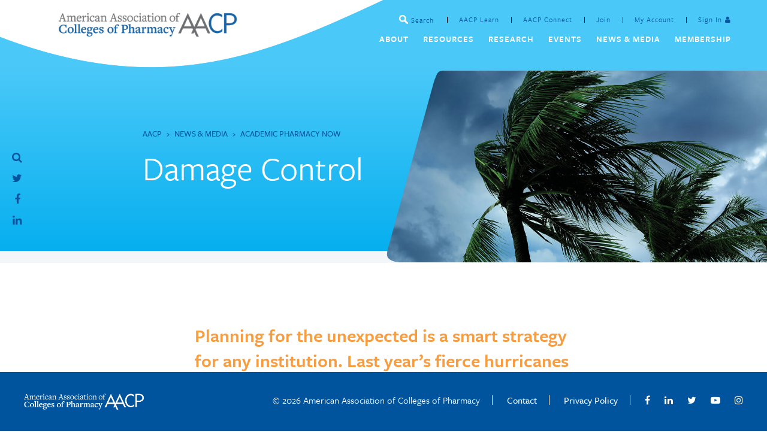

--- FILE ---
content_type: text/html; charset=UTF-8
request_url: https://www.aacp.org/article/damage-control
body_size: 19495
content:
<!DOCTYPE html>
<html lang="en" dir="ltr" prefix="content: http://purl.org/rss/1.0/modules/content/  dc: http://purl.org/dc/terms/  foaf: http://xmlns.com/foaf/0.1/  og: http://ogp.me/ns#  rdfs: http://www.w3.org/2000/01/rdf-schema#  schema: http://schema.org/  sioc: http://rdfs.org/sioc/ns#  sioct: http://rdfs.org/sioc/types#  skos: http://www.w3.org/2004/02/skos/core#  xsd: http://www.w3.org/2001/XMLSchema# ">
  <head>
    <meta charset="utf-8" />
<script async src="https://www.googletagmanager.com/gtag/js?id=UA-108845993-1"></script>
<script>window.dataLayer = window.dataLayer || [];function gtag(){dataLayer.push(arguments)};gtag("js", new Date());gtag("set", "developer_id.dMDhkMT", true);gtag("config", "UA-108845993-1", {"groups":"default","anonymize_ip":true,"page_placeholder":"PLACEHOLDER_page_path","allow_ad_personalization_signals":false});</script>
<meta name="description" content="Planning for the unexpected is a smart strategy for any institution. Last year’s fierce hurricanes put pharmacy schools’ disaster planning to the test and brought these resilient communities together to support each other." />
<meta name="Generator" content="Drupal 10 (https://www.drupal.org)" />
<meta name="MobileOptimized" content="width" />
<meta name="HandheldFriendly" content="true" />
<meta name="viewport" content="width=device-width, initial-scale=1.0" />
<script type='text/javascript'>
  var googletag = googletag || {};
  googletag.cmd = googletag.cmd || [];
  // Add a place to store the slot name variable.
  googletag.slots = googletag.slots || {};

  (function() {
    var useSSL = 'https:' == document.location.protocol;
    var src = (useSSL ? 'https:' : 'http:') +
      '//securepubads.g.doubleclick.net/tag/js/gpt.js';

    var gads = document.createElement('script');
    gads.async = true;
    gads.type = 'text/javascript';
    gads.src = src;
    var node = document.getElementsByTagName('script')[0];
    node.parentNode.insertBefore(gads, node);
    
  })();
</script>
<script type="text/javascript">
  googletag.cmd.push(function() {

        // Start by defining breakpoints for this ad.
      var mapping = googletag.sizeMapping()
              .addSize([0, 0], [[320, 100], [300, 250]])
              .addSize([420, 0], [300, 250])
              .addSize([768, 0], [300, 250])
              .addSize([960, 0], [728, 90])
              .addSize([1024, 0], [728, 90])
            .build();
  
  googletag.slots["banner_responsive"] = googletag.defineSlot("//86991700/banner_responsive", [[300, 250], [320, 50], [320, 100], [728, 90]], "js-dfp-tag-banner_responsive")

    .addService(googletag.pubads())

  
  
  
        // Apply size mapping when there are breakpoints.
    .defineSizeMapping(mapping)
    ;

  });

</script>
<script type="text/javascript">
googletag.cmd.push(function() {

      googletag.pubads().enableAsyncRendering();
        googletag.pubads().enableSingleRequest();
        googletag.pubads().collapseEmptyDivs();
      
  googletag.enableServices();
});

</script>
<link rel="icon" href="/themes/custom/aacp/favicon.ico" type="image/vnd.microsoft.icon" />
<link rel="canonical" href="https://www.aacp.org/article/damage-control" />
<link rel="shortlink" href="https://www.aacp.org/node/1649" />
<script src="/sites/default/files/google_tag/primary/google_tag.script.js?t9gff8" defer></script>

    <title>Damage Control | AACP</title>
    <link rel="stylesheet" media="all" href="/sites/default/files/css/css_Q_lajmuKjqToccNioaOCdIkA6QK-PlcbHCwhQzOwMkk.css?delta=0&amp;language=en&amp;theme=aacp&amp;include=[base64]" />
<link rel="stylesheet" media="all" href="/sites/default/files/css/css_wYaCL2xSV2UnNkm0ZZCpHPmWVd3VF-c9qdpIV8GeL6o.css?delta=1&amp;language=en&amp;theme=aacp&amp;include=[base64]" />
<link rel="stylesheet" media="all" href="/sites/default/files/css/css_WZTb528RTt55IciIPTzeXqlNwDU_YPXpJHOqeJ_qudU.css?delta=2&amp;language=en&amp;theme=aacp&amp;include=[base64]" />
<link rel="stylesheet" media="all" href="/sites/default/files/asset_injector/css/site_footer_-2f5f4405e2e619e81d450e09e510539e.css?t9gff8" />

    
		<script src="https://use.typekit.net/zql0mgy.js"></script>
		<script>try{Typekit.load({ async: true });}catch(e){}</script>

        <!-- Google tag (gtag.js) -->
<script async src="https://www.googletagmanager.com/gtag/js?id=G-RFF3YXYL08"></script>
<script>
  window.dataLayer = window.dataLayer || [];
  function gtag(){dataLayer.push(arguments);}
  gtag('js', new Date());

  gtag('config', 'G-RFF3YXYL08');
</script>


  </head>
    <body class="path-node page-node-type-article context-article-damage-control">
        <a href="#main-content" class="visually-hidden focusable">
      Skip to main content
    </a>
    <noscript><iframe src="https://www.googletagmanager.com/ns.html?id=GTM-TZ49X5M" height="0" width="0" style="display:none;visibility:hidden"></iframe></noscript>
      <div class="dialog-off-canvas-main-canvas" data-off-canvas-main-canvas>
    <div class="site__header layout-container row-fluid">
	<div class="row-flush">
		<div class="header__left">
		  <header role="banner">
		      <div>
    <div id="block-aacp-branding">
  
    
        <a href="/" title="Home" rel="home">
      <img src="/sites/default/files/logo-notagline.png" alt="Home" />
    </a>
      
</div>

  </div>

		  </header>
		</div>

		<div class="menu-icon">
		  <span class="icon"></span>
		</div>

		<div class="header__right">
		    <div>
    <nav role="navigation" aria-labelledby="block-aacp-main-menu-menu" id="block-aacp-main-menu">
            
  <h2 class="visually-hidden" id="block-aacp-main-menu-menu">Main navigation</h2>
  

        
              <ul>
              <li>
        <a href="/about-aacp" target="" data-drupal-link-system-path="node/21">About</a>
        										<div class="sub">
          <h6>About</h6>
						<div class="row">
							<div class="span6">
								<h5>About</h5>
							</div>

							<div class="span3">
								              <ul>
              <li>
        <a href="/article/who-we-are" target="" data-drupal-link-system-path="node/831">Who We Are</a>
        											<div class="subsub span3">
							              <ul>
              <li>
        <a href="/article/mission-vision-values" target="" data-drupal-link-system-path="node/151">Mission, Vision, Values</a>
              </li>
          <li>
        <a href="/code-conduct" data-drupal-link-system-path="node/3064">Code of Conduct</a>
              </li>
          <li>
        <a href="/article/academic-pharmacys-vital-statistics" target="" data-drupal-link-system-path="node/156">Vital Statistics</a>
              </li>
          <li>
        <a href="https://www.aacp.org/article/strategic-plan">Strategic Plan</a>
              </li>
          <li>
        <a href="/article/annual-reports" target="" title="Added 2020 Annual Report" data-drupal-link-system-path="node/1423">Annual Reports</a>
              </li>
          <li>
        <a href="/article/argus-commission-forecast" title="Argus Commission Forecast" data-drupal-link-system-path="node/3538">Argus Commission Forecast</a>
              </li>
        </ul>
  
						</div>
					              </li>
          <li>
        <a href="/organization" target="" data-drupal-link-system-path="node/598">Organization</a>
        											<div class="subsub span3">
							              <ul>
              <li>
        <a href="/article/board-directors" target="" data-drupal-link-system-path="node/116">Board of Directors</a>
              </li>
          <li>
        <a href="/article/house-delegates" target="" data-drupal-link-system-path="node/833">House of Delegates</a>
              </li>
          <li>
        <a href="/article/aacp-committees" target="" data-drupal-link-system-path="node/661">Committees</a>
              </li>
          <li>
        <a href="/article/council-deans" target="" data-drupal-link-system-path="node/187">Council of Deans</a>
              </li>
          <li>
        <a href="/article/council-faculties" target="" data-drupal-link-system-path="node/834">Council of Faculties</a>
              </li>
          <li>
        <a href="/article/council-sections" target="" data-drupal-link-system-path="node/1146">Council of Sections</a>
              </li>
          <li>
        <a href="/article/sig-cabinet" target="" data-drupal-link-system-path="node/1360">SIG Cabinet</a>
              </li>
          <li>
        <a href="/elections" target="" data-drupal-link-system-path="node/1528">Elections</a>
              </li>
          <li>
        <a href="/volunteer-opportunities" data-drupal-link-system-path="node/2293">Volunteer Opportunities</a>
              </li>
        </ul>
  
						</div>
					              </li>
          <li>
        <a href="/about/strat-engage" target="" data-drupal-link-system-path="node/596">Strategic Engagement</a>
        											<div class="subsub span3">
							              <ul>
              <li>
        <a href="/article/our-issues" data-drupal-link-system-path="node/130">Our Issues</a>
              </li>
          <li>
        <a href="/opioid" data-drupal-link-system-path="node/1857">Opioid Activities Survey Data</a>
              </li>
        </ul>
  
						</div>
					              </li>
          <li>
        <a href="https://www.aacp.org/about-aacp/staff">Staff</a>
              </li>
          <li>
        <a href="/resource/letters-statements" data-drupal-link-system-path="node/209">Successful Academic Pharmacy Collaborations</a>
              </li>
          <li>
        <a href="/about/aacp-careers" target="" data-drupal-link-system-path="node/599">Work With Us</a>
              </li>
          <li>
        <a href="/article/partnerships-advertising" data-drupal-link-system-path="node/703">Partnerships &amp; Advertising</a>
        											<div class="subsub span3">
							              <ul>
              <li>
        <a href="/partner-aacp" title="Corporate Partnership Program" data-drupal-link-system-path="node/3431">Corporate Partnership Program</a>
              </li>
        </ul>
  
						</div>
					              </li>
          <li>
        <a href="/contact" target="" data-drupal-link-system-path="node/71">Contact</a>
              </li>
        </ul>
  
							</div>
						</div>
					</div>
					              </li>
          <li>
        <a href="/resources" target="" data-drupal-link-system-path="node/22">Resources</a>
        										<div class="sub">
          <h6>Resources</h6>
						<div class="row">
							<div class="span6">
								<h5>Resources</h5>
							</div>

							<div class="span3">
								              <ul>
              <li>
        <a href="/faculty-and-administrators" data-drupal-link-system-path="node/587">Faculty &amp; Staff</a>
        											<div class="subsub span3">
							              <ul>
              <li>
        <a href="https://www.aacp.org/article/argus-commission-forecast" title="Argus Commission Forecast">Argus Commission Forecast</a>
              </li>
          <li>
        <a href="/research/assessment-accreditation-management-system-aams" target="" data-drupal-link-system-path="node/123">Assessment &amp; Accreditation Management System</a>
              </li>
          <li>
        <a href="/resources/faculty-and-administrators/awards" target="" data-drupal-link-system-path="node/720">Awards</a>
              </li>
          <li>
        <a href="/resource/educational-outcomes-and-epas" target="" data-drupal-link-system-path="node/79">Educational Outcomes and EPAs</a>
              </li>
          <li>
        <a href="/educational-resources" target="" data-drupal-link-system-path="node/794">Educational Resources</a>
              </li>
          <li>
        <a href="/opioid" data-drupal-link-system-path="node/1857">Opioid Activities Survey Data</a>
              </li>
          <li>
        <a href="/resource/resource-guides" data-drupal-link-system-path="node/2738">Resource Guides</a>
              </li>
        </ul>
  
						</div>
					              </li>
          <li>
        <a href="https://www.aacp.org/events#prodev">Professional Development </a>
              </li>
          <li>
        <a href="/resources/student-center" target="" data-drupal-link-system-path="node/586">Student Center</a>
        											<div class="subsub span3">
							              <ul>
              <li>
        <a href="/resources/students/future" target="" data-drupal-link-system-path="node/717">Future</a>
              </li>
          <li>
        <a href="/resources/students/current" target="" data-drupal-link-system-path="node/718">Current</a>
              </li>
          <li>
        <a href="/resource/student-affairs-personnel" data-drupal-link-system-path="node/168">Student Affairs Personnel</a>
              </li>
          <li>
        <a href="/resource/graduate-and-research-students" target="" title="Resources for prospective graduate students." data-drupal-link-system-path="node/87">Graduate &amp; Research</a>
              </li>
          <li>
        <a href="/resources/school-locator" target="" data-drupal-link-system-path="node/55">School Locator</a>
              </li>
        </ul>
  
						</div>
					              </li>
          <li>
        <a href="/transformation-center" data-drupal-link-system-path="node/2549">Transformation Center</a>
              </li>
          <li>
        <a href="/resource/residents-fellows" target="" data-drupal-link-system-path="node/197">Residents &amp; Fellows</a>
              </li>
          <li>
        <a href="/resource/pharmacy-workforce-center" target="" data-drupal-link-system-path="node/97">Pharmacy Workforce Center</a>
              </li>
          <li>
        <a href="/resource/research-funding-opportunities" data-drupal-link-system-path="node/1507">Research Funding Opportunities</a>
              </li>
          <li>
        <a href="/resource/aacp-connect" data-drupal-link-system-path="node/1903">AACP Connect</a>
              </li>
          <li>
        <a href="/resource/career-center" target="" data-drupal-link-system-path="node/896">Career Center</a>
              </li>
          <li>
        <a href="https://learn.aacp.org" target="_blank" title="AACP Learn">AACP Learn</a>
              </li>
        </ul>
  
							</div>
						</div>
					</div>
					              </li>
          <li>
        <a href="/research" target="" data-drupal-link-system-path="node/590">Research</a>
        										<div class="sub">
          <h6>Research</h6>
						<div class="row">
							<div class="span6">
								<h5>Research</h5>
							</div>

							<div class="span3">
								              <ul>
              <li>
        <a href="/research/institutional-research" target="" data-drupal-link-system-path="node/23">Institutional Research</a>
        											<div class="subsub span3">
							              <ul>
              <li>
        <a href="/research/pharmacy-faculty-demographics-and-salaries" data-drupal-link-system-path="node/796">Pharmacy Faculty Demographics and Salaries</a>
              </li>
          <li>
        <a href="/research/student-applications-enrollments-and-degrees-conferred" data-drupal-link-system-path="node/797">Student Applications, Enrollments and Degrees Conferred</a>
              </li>
          <li>
        <a href="/research/program-quality-surveys" data-drupal-link-system-path="node/795">Program Quality Surveys</a>
              </li>
          <li>
        <a href="/research/pharmacy-school-budget-revenues-and-expenditures" data-drupal-link-system-path="node/799">Pharmacy School Budget</a>
              </li>
          <li>
        <a href="/research/pharmd-and-graduate-programs-tuition-and-fees" target="" data-drupal-link-system-path="node/798">Pharm.D. and Graduate Programs Tuition and Fees</a>
              </li>
          <li>
        <a href="/research/survey-vacant-budgeted-and-lost-faculty-positions" target="" data-drupal-link-system-path="node/800">Survey of Vacant Budgeted and Lost Faculty Positions</a>
              </li>
          <li>
        <a href="/research/healthy-people-2030" data-drupal-link-system-path="node/801">Healthy People 2030</a>
              </li>
        </ul>
  
						</div>
					              </li>
          <li>
        <a href="/research-graduate-affairs" target="" data-drupal-link-system-path="node/589">Research &amp; Graduate Affairs</a>
              </li>
          <li>
        <a href="/research/assessment-accreditation-management-system-aams" target="" data-drupal-link-system-path="node/123">Assessment &amp; Accreditation Management System</a>
              </li>
          <li>
        <a href="/surveys-data-collection" title="Surveys and Data Collection" data-drupal-link-system-path="node/3169">Surveys and Data Collection</a>
              </li>
        </ul>
  
							</div>
						</div>
					</div>
					              </li>
          <li>
        <a href="/events" target="" data-drupal-link-system-path="node/44">Events</a>
        										<div class="sub">
          <h6>Events</h6>
						<div class="row">
							<div class="span6">
								<h5>Events</h5>
							</div>

							<div class="span3">
								              <ul>
              <li>
        <a href="/events/annual-meetings" target="" data-drupal-link-system-path="node/708">Annual Meetings</a>
        											<div class="subsub span3">
							              <ul>
              <li>
        <a href="/events/annual-meetings" target="" data-drupal-link-system-path="node/708">Upcoming</a>
              </li>
          <li>
        <a href="/events/annual-meetings/past" target="" data-drupal-link-system-path="node/827">Archive</a>
              </li>
        </ul>
  
						</div>
					              </li>
          <li>
        <a href="/events/interim-meetings" target="" data-drupal-link-system-path="node/707">Interim Meetings</a>
        											<div class="subsub span3">
							              <ul>
              <li>
        <a href="/events/interim-meetings" target="" data-drupal-link-system-path="node/707">Upcoming</a>
              </li>
          <li>
        <a href="/events/interim-meetings/past" target="" data-drupal-link-system-path="node/830">Archive</a>
              </li>
        </ul>
  
						</div>
					              </li>
          <li>
        <a href="https://www.aacp.org/events#prodev">Professional Development</a>
        											<div class="subsub span3">
							              <ul>
              <li>
        <a href="https://www.aacp.org/resource/academic-leadership-fellows-program">Academic Leadership Fellows Program</a>
              </li>
          <li>
        <a href="/mid-career-recharge" data-drupal-link-system-path="node/3626">Mid-Career Recharge Program</a>
              </li>
        </ul>
  
						</div>
					              </li>
          <li>
        <a href="/resource/nabpaacp-district-meetings" data-drupal-link-system-path="node/1064">NABP/AACP District Meetings</a>
              </li>
          <li>
        <a href="/events/webinars" target="" data-drupal-link-system-path="node/581">Webinars</a>
        											<div class="subsub span3">
							              <ul>
              <li>
        <a href="/events/webinars" target="" data-drupal-link-system-path="node/581">Upcoming</a>
              </li>
          <li>
        <a href="/events/webinars/past" data-drupal-link-system-path="node/826">Past Webinars</a>
              </li>
        </ul>
  
						</div>
					              </li>
        </ul>
  
							</div>
						</div>
					</div>
					              </li>
          <li>
        <a href="/news-media" target="" data-drupal-link-system-path="node/58">News &amp; Media</a>
        										<div class="sub">
          <h6>News &amp; Media</h6>
						<div class="row">
							<div class="span6">
								<h5>News &amp; Media</h5>
							</div>

							<div class="span3">
								              <ul>
              <li>
        <a href="">American Journal of Pharmaceutical Education</a>
        											<div class="subsub span3">
							              <ul>
              <li>
        <a href="" class="journal-member-only" target="_blank">Member Only</a>
              </li>
          <li>
        <a href="https://www.aacpajpe.org">Non-Member</a>
              </li>
        </ul>
  
						</div>
					              </li>
          <li>
        <a href="/APN" data-drupal-link-system-path="node/1713">Academic Pharmacy Now</a>
              </li>
          <li>
        <a href="/article/partnerships-advertising" target="" data-drupal-link-system-path="node/703">Partnerships &amp; Advertising</a>
              </li>
        </ul>
  
							</div>
						</div>
					</div>
					              </li>
          <li>
        <a href="/membership" target="" data-drupal-link-system-path="node/597">Membership</a>
        										<div class="sub">
          <h6>Membership</h6>
						<div class="row">
							<div class="span6">
								<h5>Membership</h5>
							</div>

							<div class="span3">
								              <ul>
              <li>
        <a href="/membership" target="" data-drupal-link-system-path="node/597">Benefits</a>
        											<div class="subsub span3">
							              <ul>
              <li>
        <a href="/article/individual-membership" target="" data-drupal-link-system-path="node/146">Individual Membership</a>
              </li>
          <li>
        <a href="/article/international-individual-membership" data-drupal-link-system-path="node/2263">International Individual Membership</a>
              </li>
          <li>
        <a href="/article/institutional-membership" target="" data-drupal-link-system-path="node/835">Institutional Membership</a>
              </li>
          <li>
        <a href="/article/organizational-membership" data-drupal-link-system-path="node/149">Organizational Membership</a>
              </li>
          <li>
        <a href="/article/student-membership" target="" data-drupal-link-system-path="node/147">Student Membership</a>
              </li>
        </ul>
  
						</div>
					              </li>
          <li>
        <a href="/article/new-aacp-members" data-drupal-link-system-path="node/3829">New Members</a>
              </li>
          <li>
        <a href="/article/how-joinrenew" target="" data-drupal-link-system-path="node/150">Join or Renew</a>
              </li>
          <li>
        <a href="https://my.aacp.org/My-Account/My-Profile-Summary" target="">Member Profile</a>
              </li>
          <li>
        <a href="/resource/roster-faculty-and-professional-staff" target="" data-drupal-link-system-path="node/1045">Member Roster Search</a>
              </li>
          <li>
        <a href="/article/aacp-lands-end-store" data-drupal-link-system-path="node/3634">AACP Lands&#039; End Store</a>
              </li>
        </ul>
  
							</div>
						</div>
					</div>
					              </li>
        </ul>
  


  </nav>

  </div>

        <div>
    <div class="search-block-form" data-drupal-selector="search-block-form" id="block-aacp-search" role="search">
  
      <h2>Search</h2>
    
      <form action="/search/content" method="get" id="search-block-form" accept-charset="UTF-8">
  <div class="js-form-item form-item js-form-type-search form-item-keys js-form-item-keys form-no-label">
      <label for="edit-keys" class="visually-hidden">Search</label>
        <input title="Enter the terms you wish to search for." placeholder="Search" data-drupal-selector="edit-keys" type="search" id="edit-keys" name="keys" value="" size="15" maxlength="128" class="form-search" />

        </div>
<div data-drupal-selector="edit-actions" class="form-actions js-form-wrapper form-wrapper" id="edit-actions"><input data-drupal-selector="edit-submit" type="submit" id="edit-submit" value="Search" class="button js-form-submit form-submit" />
</div>

</form>

  </div>
<nav role="navigation" aria-labelledby="block-aacp-account-menu-menu" id="block-aacp-account-menu">
            
  <h2 class="visually-hidden" id="block-aacp-account-menu-menu">User account menu</h2>
  

        
              <ul>
              <li>
        <a href="https://learn.aacp.org" target="_blank" title="AACP Learn">AACP Learn</a>
              </li>
          <li>
        <a href="http://connect.aacp.org/home" target="_blank">AACP Connect</a>
              </li>
          <li>
        <a href="/article/how-joinrenew" target="" data-drupal-link-system-path="node/150">Join</a>
              </li>
          <li>
        <a href="https://my.aacp.org/My-Account" target="">My Account</a>
              </li>
          <li>
        <a href="https://my.aacp.org/Security/Sign-In?ReturnURL=https%3A//www.aacp.org" class="login" title="MX Single Sign On link">Sign In</a>
              </li>
        </ul>
  


  </nav>

  </div>

		</div>

	</div>

</div>

<div class="layout-container row-fuild">

  

    <div>
    <div data-drupal-messages-fallback class="hidden"></div>

  </div>


  

  <main role="main" class="site__main">
    <a id="main-content" tabindex="-1"></a>
    <div class="layout-content">
        <div>
    <div id="block-aacp-content">
  
    
      
<div class="hero -alt row-flush">
	<div class="row-flush ">
		<div class="span4 offset2 blurb" data-aos="fade-right" data-aos-duration="1000" data-aos-delay="1000">
			<div class="inner">
                                    <div class="breadcrumbs">
    <a href="/">AACP</a>
                        <span class="sep">&rsaquo;</span>
        <a href='/news-media' >News &amp; Media</a>
                <span class="sep">&rsaquo;</span>
        <a href='/APN' >Academic Pharmacy Now</a>
    
    </div>                				<h1><span property="schema:name">Damage Control</span>
</h1>
        		
			</div>
		</div>
		<div class="span6 hero-img" data-aos="fade-left" data-aos-duration="1000" data-aos-delay="1000">
      		<svg height="0" width="0">
  <defs>
    <clipPath id="svgPath">
      <path fill="#FFFFFF" stroke="#000000" stroke-width="1.5794" stroke-miterlimit="10" d="M896.5,289.3c0,4.8-5.4,8.7-12,8.7H23c-6.6,0-10.6-3.8-9-8.4L138,12.4c1.6-4.6,8.4-8.4,15-8.4h731.5
    		c6.6,0,12,3.9,12,8.7V289.3z"/>
    </clipPath>
  </defs>
</svg>
            			    <div class='field_image image'>
              <img property="schema:image" loading="lazy" src="/sites/default/files/2018-05/apn-18issue2-hero-01.jpg" width="1000" height="500" alt="Palm trees whipped by high winds." typeof="foaf:Image" />


      </div>
            		</div>
	</div>
</div><div class="row-flush -byline">
  <div class="row">
    <div class="inner">
      <footer>

        

      </footer>
    </div>
  </div>
</div>
<div class="row">
	<div class="span8 offset2">
		<div class="inner">
			<article data-history-node-id="1649" about="/article/damage-control" typeof="schema:Article">

				<div>
					<div class='body text_with_summary'>
            <div style="border-bottom:2px solid #d3dade;margin-bottom:30px;">
<p style="font-size:1.7em;color:#f89c40;"><strong>Planning for the unexpected is a smart strategy for any institution. Last year’s fierce hurricanes put pharmacy schools’ disaster planning to the test and brought these resilient communities together to support each other.</strong></p>

<p><strong>By Jane E. Rooney</strong></p>
</div>

<p style="font-size:1.3em;color:#626262;">Most leaders in academia have undoubtedly devoted many hours to thinking about disaster planning. Institutions must have procedures in place to ensure personal safety and maintain campus operations in the event of an emergency. But when the emergency comes in the form of a natural disaster such as a weather-related event, even the most diligent planning can’t always prepare students, faculty and staff for the worst-case scenario.</p>

<p>Last August, Hurricane Harvey dumped an estimated 27 trillion gallons of water on Texas and Louisiana. A few weeks later, Hurricane Irma battered Florida and Puerto Rico, and then Hurricane Maria devastated Puerto Rico. The catastrophic event there caused widespread destruction, leaving the territory without potable running water in addition to impacting more than 80 percent of the island’s power grid. According to <em>The New York Times</em>, early estimates indicated that the island suffered a loss of $780 million in agriculture yields. As of March, there were still 15,000 federal civilian personnel and military service members in Puerto Rico and the U.S. Virgin Islands working on recovery operations, according to the Federal Emergency Management Association (FEMA). The agency’s website notes that more than 1 million Puerto Rican residents registered for FEMA assistance.</p>

<p>Despite enduring personal loss and having their lives interrupted by the hurricanes, faculty and students at pharmacy schools in Texas, Florida and Puerto Rico stepped in to help their communities where they could, demonstrating great resiliency amid harrowing circumstances.</p>

      </div>
				</div>
			</article>
		</div>
	</div>
</div>

<div class="row-flush">
	<div class='field_content_rows entity_reference_revisions'>
                  <div class="row-flush -quoteblock" data-aos="fade-up" data-aos-anchor-placement="top-bottom">
		<div class="row">
			<div class="span10 offset1"><div class="inner">
		    					<div class='field_description text_long'>
            <p>"When most people think of a disaster, they think of it being over in a few days,” he added. “We’re still dealing with Internet issues six months later and it’s still very haphazard. It’s not a quick fix where, say with a snowstorm, you may just cancel classes for a few days. In a territory you can’t generate all the support you would be able to get in the [mainland] United States. It was very difficult to get support to our San Juan campus. Overall everyone did a great job."</p>

      </div>
					<strong><div class='field_title string'>
            Dr. Robert McGory
      </div></strong>
		    			</div></div>
		</div>
  </div>

                <div class="row -textblock" data-aos="fade-up" data-aos-anchor-placement="top-bottom">
		<div class="span8 offset2"><div class="inner">
	    				<div class='field_description text_long'>
            <h2>HARVEY</h2>

<p><strong>The University of Houston College of Pharmacy</strong> had little lead time when Hurricane Harvey approached Texas last August. “We do have emergency management procedures and policies in place that we enacted,” said Dean Dr. F. Lamar Pritchard. “But I don’t think there’s any preparation in the world that could have prepared us for Hurricane Harvey. It just rained and stormed and we thought it would never end. I’ve never seen anything like that before. That was a storm of tremendous proportion.”</p>

<p>The college’s Texas Medical Center facility, which housed the P3 and P4 segments of the program, sustained so much damage that the building had to be dismantled, Pritchard explained. “We had to move all faculty, staff, students and research that took place in that building to our main campus building. Fortunately we were in the process of finishing a new building, which we’re still in the process of moving into. It’s been very busy logistically and we are still dealing with the effects of the storm.”</p>

      </div>
	    		</div></div>
  </div>

                <div class="row -textblock" data-aos="fade-up" data-aos-anchor-placement="top-bottom">
		<div class="span8 offset2"><div class="inner">
	    				<div class='field_description text_long'>
            <figure role="group" class="align-center">
<img alt="Students box donated school supplies." data-entity-type="file" data-entity-uuid="aaea5bbc-effc-462b-90c8-b7813ef66a0f" src="/sites/default/files/inline-images/apn-18issue2-01.jpg" style="border-radius:16px;" width="600" height="300" loading="lazy">
<figcaption><em>University of Houston College of Pharmacy students box donated school supplies at the college before being transported to Harvey-devastated communities.</em></figcaption>
</figure>

<p>&nbsp;</p>

      </div>
	    		</div></div>
  </div>

                <div class="row -textblock" data-aos="fade-up" data-aos-anchor-placement="top-bottom">
		<div class="span8 offset2"><div class="inner">
	    				<div class='field_description text_long'>
            <p>It took about a week after the hurricane to get everything up and running on campus. Making sure that students, faculty and staff were safe was the administration’s top priority, but communicating in the storm’s aftermath was a challenge. “Many people lost access to the Internet, to electricity, to clean water, or lost their computers and cell phones, so communication was an ongoing issue,” Pritchard pointed out. “We did everything possible to create different channels of communication. It’s one of those situations where it’s going to be difficult no matter what you do ahead of time with a storm of that magnitude. Everything is a challenge—communication, financial support, emotional support.”</p>
<figure role="group" class="align-center">
<img alt="Students and Faculty man makeshift Pharmacy in downtown Houston." data-entity-type="file" data-entity-uuid="67cf72c3-9cec-4e58-b1f8-450419190988" src="/sites/default/files/inline-images/apn-18issue2-02.jpg" style="border-radius:16px;" width="400" height="350" loading="lazy">
<figcaption><em>Three students and a faculty member from UHCOP man the makeshift pharmacy at the first emergency shelter set up in downtown Houston.</em></figcaption>
</figure>

<p>Pritchard said that another key focus for the college was ensuring that students could stay and continue their studies. “Some lost everything they had,” he said. “Those students took a little longer to recover and we’re still working with them to ensure they’re able to come back once their lives and finances are stabilized to allow them to continue their studies. The vast majority of students were able to deal with everything and continue with their studies.”</p>

<p>There was a great groundswell of support from the pharmacy community locally and beyond for students who were directly impacted. Some students lost textbooks or laptops while others lost vehicles or their entire home. Two colleges of pharmacy reached out to help by holding fundraisers and sending gift cards. And despite dealing with the storm’s disruption to their own lives and studies, two University of Houston College of Pharmacy students initiated a drive to collect classroom supplies for schools in the Rockport and Aransas Pass school districts, which were hardest hit by Harvey. The drive raised more than $40,000 in supplies and benefited 150 teachers and more than 5,100 students.</p>

      </div>
	    		</div></div>
  </div>

                <div class="row -textblock" data-aos="fade-up" data-aos-anchor-placement="top-bottom">
		<div class="span8 offset2"><div class="inner">
	    				<div class='field_description text_long'>
            <figure role="group" class="align-center">
<img alt="Volunteers transport donated supplies." data-entity-type="file" data-entity-uuid="8c6c989f-9cec-4f9e-8fec-4338615a5d41" src="/sites/default/files/inline-images/apn-18issue2-03.jpg" style="border-radius:16px;" width="600" height="250" loading="lazy">
<figcaption><em>APhA-ASP school supply relief drive volunteer Callie Downs, co-organizer Kaycie Rathburn and family members transport the donated supplies directly to the impacted communities.</em></figcaption>
</figure>

<p>&nbsp;</p>

      </div>
	    		</div></div>
  </div>

                <div class="row -textblock" data-aos="fade-up" data-aos-anchor-placement="top-bottom">
		<div class="span8 offset2"><div class="inner">
	    				<div class='field_description text_long'>
            <p>Students gave back locally as well, Pritchard noted. “We probably have one of the most active student bodies, especially from a community service standpoint. There are 19 student organizations that interact with health fairs, elementary schools, annual immunizations…it continues all year. An event like this does create tremendous need, but our faculty and staff and students were already very experienced with community engagement and community relationships.”</p>

<p>Even with emergency processes in place, everything will not go according to script. Pritchard said that while it’s difficult to prepare for an unpredictable event like a hurricane, “you learn from each episode that comes forward. You make adjustments and hope you’ve done the best job possible. We have added more counselors both at the university and college levels to help students emotionally and financially. We’re bringing in more financial aid officers. Alumni have contributed money to help with scholarships.” He acknowledged that recovery takes time, but said of the UH student pharmacists: “Their resilience and work ethic is just incredible. They are doing everything possible to move forward.”</p>

      </div>
	    		</div></div>
  </div>

                <div class="row-flush -videoblock" data-aos="fade-up" data-aos-anchor-placement="top-bottom">
		<div class="row">
			<div class="span8 offset1"><div class="inner">
		    		      <h3><div class='field_title string'>
            UHCOP APhA-ASP Hurricane Harvey School Relief Drive
      </div></h3>
					<div class='field_video_embed video_embed_field'>
            <div class="video-embed-field-provider-youtube video-embed-field-responsive-video"><iframe width="854" height="480" frameborder="0" allowfullscreen="allowfullscreen" src="https://www.youtube.com/embed/bB09h5dCNZ8?autoplay=0&amp;start=0&amp;rel=0"></iframe>
</div>

      </div>
					<div class='field_description text_long'>
            <style type="text/css">.video-embed-field-responsive-video iframe {
border-radius: 16px;
}
</style>
<p>Watch a special video that illustrates the giving spirit of the University of Houston College of Pharmacy APhA-ASP chapter.</p>

      </div>
					<a href="https://www.youtube.com/watch?v=bB09h5dCNZ8&amp;feature=youtu.be" class="btn -mini">View on YouTube</a>
		    			</div></div>
		</div>
  </div>

                <div class="row -textblock" data-aos="fade-up" data-aos-anchor-placement="top-bottom">
		<div class="span8 offset2"><div class="inner">
	    				<div class='field_description text_long'>
            <h2>IRMA</h2>

<p>When Hurricane Irma made landfall in Florida and partially hit Puerto Rico in early September, it was the first Category 4 storm to strike the state in more than a decade in Florida. <strong>Nova Southeastern University College of Pharmacy</strong>, which has campuses in Fort Lauderdale and Palm Beach, as well as in San Juan, had several layers to the recovery process. “In Fort Lauderdale, we were closed for six days,” said Dr. Robert McGory, associate dean, professional program. “The storm got everything a little off schedule and we had to do some weekend classes. Our San Juan campus was down for almost five weeks. We had to postpone classes there. There were maybe two or three we had to cancel and we kept teaching the others through the first week of January. We basically took the fall semester and divided it in two.” While the Fort Lauderdale campus was able to end the semester on time, first- and second-year students in San Juan will take courses this summer to get back on track.</p>

<p>Within 24 hours of opening the Fort Lauderdale campus, McGory said the registrar and upper administration held a meeting to focus on San Juan and how to proceed without having a way to communicate with that campus. “We knew Puerto Rico was devastated [after Hurricanes Irma and Maria] but we didn’t know about the building students were in or if they could get back and forth to campus,” he explained. “We didn’t know when the power or water would come back on. We started planning in terms of how we wanted to approach students and how we were going to teach. We were trying to generate donations of food, money and clothing that we could send to the campus. We had a good outpouring of aid from other colleges of pharmacy.”</p>

<p>Communication with San Juan faculty remained hit-or-miss for several weeks. McGory said they resorted to using the radio station in San Juan to try to make contact to find out whether it was safe for students to return to campus. Fortunately, the main building sustained only minimal damage and recovered power and water quickly due to its close proximity to a hospital, but it took several weeks before people could travel safely.</p>

<p>“Students were trying to come into the college to get water and electricity and just to have some security,” he continued. “We found a company that could provide hot meals so we were doing that once a day for the students. The experiential staff worked to get students to volunteer to do rotations.” McGory said about eight students moved to the Palm Beach or Fort Lauderdale campuses to complete their rotations as the situation in Puerto Rico remained unstable.</p>

<p>McGory recommends that institutions have some kind of technology ready as a backup plan to keep students engaged in their studies during an emergency. “I asked the president of the university if we could purchase jump drives and put lectures from last year on those, and we sent those down for students to pick up,” he said. “Students could come in and use the computers on campus so they could stay involved with their education.” He also said that getting satellite phones to the San Juan faculty helped facilitate communication.</p>

<p>Hurricanes can increase or decrease in force overnight and change course quickly, McGory pointed out, so while everyone had a good idea that Puerto Rico would be affected, the university did not have a formal plan because of all the unknowns. “When most people think of a disaster, they think of it being over in a few days,” he added. “We’re still dealing with Internet issues six months later and it’s still very haphazard. It’s not a quick fix where, say with a snowstorm, you may just cancel classes for a few days. In a territory you can’t generate all the support you would be able to get in the [mainland] United States. It was very difficult to get support to our San Juan campus. Overall everyone did a great job.”</p>

      </div>
	    		</div></div>
  </div>

                <div class="row -textblock" data-aos="fade-up" data-aos-anchor-placement="top-bottom">
		<div class="span8 offset2"><div class="inner">
	    				<div class='field_description text_long'>
            <figure role="group" class="align-center">
<img alt="Students and Faculty volunteer at free clinics after Hurricane's Irma and Maria" data-entity-type="file" data-entity-uuid="9f8cc8e2-a8b7-4c7a-b40f-411f668fce8f" src="/sites/default/files/inline-images/apn-18issue2-04.jpg" style="border-radius:16px;" width="560" height="250" loading="lazy">
<figcaption><em>Left: Faculty and students from the University of Puerto Rico assisted with care and medication issues for hemodialysis patients transferred from St. Thomas after Hurricane Irma.<br>
Right: When Claudia Hilera Botet found out her rotation was going to be canceled after Hurricane Maria, she helped a professor start an initiative to get other student pharmacists whose rotations had been canceled to come together to collaborate with a clinic that was providing free healthcare services. She and other students helped the clinic create an inventory of donations they had received, establish a workflow for dispensing free medications and provide patient education.</em></figcaption>
</figure>

      </div>
	    		</div></div>
  </div>

                <div class="row -textblock" data-aos="fade-up" data-aos-anchor-placement="top-bottom">
		<div class="span8 offset2"><div class="inner">
	    				<div class='field_description text_long'>
            <h2>MARIA</h2>

<p>On Sept. 20, Hurricane Maria, which achieved Category 5 strength, reached Puerto Rico and caused catastrophic damage to the island, wiping out vegetation and almost destroying the electrical grid. <strong>The University of Puerto Rico School of Pharmacy</strong> was relatively unscathed, suffering barely any damage to its physical structures, and power was restored fairly quickly thanks to the school being adjacent to the medical center. Classes restarted two weeks after the storm hit. “We resumed activities fairly quickly considering the magnitude of the event,” said Dr. Wanda Maldonado, dean, University of Puerto Rico School of Pharmacy. “We were able to complete the semester on time doing additional hours in between. We decided not to honor any of the remaining holidays except Thanksgiving and Christmas day, and we ended the semester on Dec. 28.”</p>

<p>Even though power was restored to campus promptly, many people did not have Internet access, cell phone signals or power at home. “It was a challenge to communicate with faculty and students and personnel to find out everybody’s status,” Maldonado acknowledged. “That’s when we became creative with WhatsApp groups and starting a chain of communications. Some people had to come to the San Juan area to get a cellular signal. Gasoline became scarce because the demand increased significantly as many were using gasoline-powered generators at home. There was a lot of caution in terms of how people moved from one place to the other to save gasoline, and to avoid debris from the hurricane that had fallen on the streets. We went back to other methods we have of communicating: We posted one of those flip charts and posted handwritten announcements in front of the school that said, for example, ‘We will have a faculty meeting on X day,’ or to let students know when we would start classes.”</p>
<figure role="group" class="align-center">
<img alt="Volunteers at clinic in Puerto Rico" data-entity-type="file" data-entity-uuid="faab5902-1a9b-4a85-a27c-a8684ce573ef" src="/sites/default/files/inline-images/apn-18issue2-05.jpg" style="border-radius:16px;" width="487" height="350" loading="lazy">
<figcaption><em>University of Puerto Rico faculty and students worked in a Rio Piedras clinic after Hurricane Maria (above) as well as in clinics in Carolina, PR (below).</em></figcaption>
</figure>
<img alt="Volunteers at clinic in Puerto Rico" data-entity-type="file" data-entity-uuid="fa86208a-9344-4f76-a384-db3d1a7a9f66" src="/sites/default/files/inline-images/apn-18issue2-06.jpg" style="border-radius:16px;" class="align-center" width="600" height="343" loading="lazy">
<p>&nbsp;</p>

<p>Because many students lacked power in their residences, the administration allowed them to stay in campus buildings later than usual. “We extended the hours they could be in our building and have Internet, be able to study, have power and air conditioning, so they could comply with their academic obligations,” Maldonado added. “Students could stay until 10:30 at night. It provided them with a place with power and basic necessities.” Faculty also supported students several times by providing them with lunch; additional water and food donations were also distributed.</p>

      </div>
	    		</div></div>
  </div>

                <div class="row -textblock" data-aos="fade-up" data-aos-anchor-placement="top-bottom">
		<div class="span8 offset2"><div class="inner">
	    				<div class='field_description text_long'>
            <h4>Be Prepared and Have a Plan B</h4>

<p>The school provided extra support to P4 students, in some cases finding places for students to complete their APPEs stateside. “We also developed a platform to collect donations and support them financially for the travel since that was something they hadn’t anticipated,” Maldonado said. “We received a substantial contribution through that platform so we can provide support for those students. More than half of our students did their practices here. We only had one student who left the program and that was because of family issues.” Out of the 45 graduating students, 20 completed their experiences on the mainland. But, Maldonado pointed out, before the hurricane hit Puerto Rico, 16 students were already scheduled to go to the states through collaboration agreements with other schools of pharmacy. Many of those institutions offered assistance and support after the storm, and many others followed. “There was a very generous offering from pharmacy academia in general,” she said. “They really reached out to help us in that moment of need, and we really value that.” Other schools of pharmacy immediately volunteered to provide opportunities for several students and multiple rotations, like the University of Maryland arranging for five students to complete their practicums there. Students were also hosted by the University of Colorado, Sullivan University, Thomas Jefferson, Michigan, Western New England, Johns Hopkins Bayview, and the Miami VA, among others.</p>

<p>Claudia Hilera Botet, Pharm.D. candidate 2018, one of the students who traveled to the mainland to complete a rotation after the hurricane, said the professors and administration went the extra mile to help P4 students. She completed a rotation at the University of Michigan but needed to get an ambulatory care rotation done that was not ready just after the hurricane in Puerto Rico. Professors and the administration at both Michigan and Puerto Rico helped arrange the opportunity for her. “I will be graduating on time,” Hilera Botet noted. “That’s one of the most important things that everyone kept in mind when arranging new rotations and finding solutions. Everyone had that as a priority—to not affect students’ course of studies so students could graduate on time. It was tumultuous but we are going to graduate.”</p>

      </div>
	    		</div></div>
  </div>

                <div class="row -textblock" data-aos="fade-up" data-aos-anchor-placement="top-bottom">
		<div class="span8 offset2"><div class="inner">
	    				<div class='field_description text_long'>
            <figure role="group" class="align-center">
<img alt="Student and faculty volunteers in Puerto Rico" data-entity-type="file" data-entity-uuid="c20e6099-48ee-4379-824a-3b6344bad350" src="/sites/default/files/inline-images/apn-18issue2-07.jpg" style="border-radius:16px;" width="600" height="342" loading="lazy">
<figcaption><em>“There was a very generous offering from pharmacy academia in general,” said Dr. Wanda Maldonado, pictured far left, dean, University of Puerto Rico School of Pharmacy. “They really reached out to help us in that moment of need, and we really value that.”</em></figcaption>
</figure>

<p>&nbsp;</p>

      </div>
	    		</div></div>
  </div>

                <div class="row -textblock" data-aos="fade-up" data-aos-anchor-placement="top-bottom">
		<div class="span8 offset2"><div class="inner">
	    				<div class='field_description text_long'>
            <p>When she found out her rotation was going to be canceled, Hilera Botet—one of the few students who had good phone service and could communicate with her peers—helped a professor start an initiative to get other student pharmacists whose rotations had been canceled to come together to collaborate with a clinic that was providing free healthcare services. She and other students helped the clinic create an inventory of donations they had received, establish a workflow for dispensing free medications and provide patient education. “Our attitude was: let’s try to apply what we’ve learned so far as students and help the community. During my free time, my priority became just helping others and putting myself out there to lend a hand to those in need.”</p>

<p>Born and raised in San Juan, Hilera Botet does plan to return to Puerto Rico after completing a residency on the mainland. “We need our people to come back and help the community and bring practices and all the things they learned back to Puerto Rico, in both the pharmacy and medical fields,” she emphasized. “We need pharmacists to come back to continue to develop that culture.”</p>
<figure role="group" class="align-center">
<img alt="Students volunteering in Puerto Rico" data-entity-type="file" data-entity-uuid="33626647-159b-4fc2-ad9f-622311bac7fb" src="/sites/default/files/inline-images/apn-18issue2-08.jpg" style="border-radius:16px;" width="400" height="300" loading="lazy">
<figcaption><em>Claudia Hilera Botet said of working in the clinic: “Our attitude was: let’s try to apply what we’ve learned so far as students and help the community. During my free time, my priority became just helping others and putting myself out there to lend a hand to those in need.”</em></figcaption>
</figure>

<p>Maldonado credits the administration’s robust preparedness procedures with minimizing damage to campus facilities. “Every year we have hurricane scares,” she noted. “We know the drill regarding preparedness. We know how to prepare the buildings, offices and classrooms to make sure the computers are not damaged. We take everything away from the windows. We do all those safeguards and we have done them numerous times. We know when to send students, faculty and staff home so they can prepare. We have a team with the chancellor and deans who know what to do and when to do it.”</p>

<p>She said that assessing building security should be a top priority when schools think about emergency preparedness. “Just before the hurricane I called the architect that designed the building to ask about the building code,” she continued. “Not a single window broke in the building. We didn’t have any flooding. I think what’s most important is the knowledge of the building codes if we’re talking about a hurricane, knowing what areas are prone to flooding, knowing how the IT infrastructure is secured on campus and making sure it is well protected. We have a water tank in our building that provides extra water in case water is scarce, and we have a generator that partially lights up certain areas in the building.”</p>

<p>The other key piece to disaster preparation is having a well-thought-out communications plan. “Have a protocol in place to let faculty, students and staff know about when to go home,” Maldonado advised. “Establish a communication chain by which after the event occurs people can know who to call or where to meet to establish a plan. Those things have to be clear. We had a high degree of certainty only a day before that the hurricane was really going to make landfall in the Island, so preparations have to be made well ahead of time, and in a timely manner.”</p>

<p class="text-align-right" style="color:#00549e;font-size:0.8em;font-weight:bold;">Jane E. Rooney is a freelance writer based in Oakton, Virginia.</p>

      </div>
	    		</div></div>
  </div>

        </div>
</div>

<div class="row-narrow footer-scroll">
	<div class="span3 offset9">
		<a href="#main-content" class="btn -alt -top">Back to Top</a>
	</div>
</div>

  </div>
<div id="block-dfptagbanner-responsive-2">
  
    
  <div class="row-narrow advertblock">
    <div class="inner">
              <div id="js-dfp-tag-banner_responsive">
        <script type="text/javascript">
            googletag.cmd.push(function() {
                googletag.display('js-dfp-tag-banner_responsive');
            });
    
    </script>
</div>

          </div>
  </div>
</div>
<div class="views-element-container" id="block-views-block-related-content-block-1">
  
      <h2>Related Content</h2>
    
      <div>
<div class="row blocks js-view-dom-id-c29ef1ab19f579c7cd226e1ee8a9ac21485556878b34ad6de9a528ed38e445ca">
  
  
  

  
  

  
  <div class="row content">
        <div class="span4 views-row">
    <div class="views-field views-field-title"><span class="field-content"><a href="/article/breathing-sigh-relief" hreflang="en">Breathing a Sigh of Relief</a></span></div><div class="views-field views-field-field-categories"><div class="field-content">Community Impact</div></div><div class="views-field views-field-created"><span class="field-content"><time datetime="2018-05-11T07:56:00-04:00">May 11, 2018</time>
</span></div>
  </div>
    <div class="span4 views-row">
    <div class="views-field views-field-title"><span class="field-content"><a href="/article/lightboard-tech-illuminates-learning" hreflang="en">Lightboard Tech Illuminates Learning</a></span></div><div class="views-field views-field-field-categories"><div class="field-content">Campus Connection</div></div><div class="views-field views-field-created"><span class="field-content"><time datetime="2018-05-11T07:59:00-04:00">May 11, 2018</time>
</span></div>
  </div>
    <div class="span4 views-row">
    <div class="views-field views-field-title"><span class="field-content"><a href="/article/pressing-play-better-patient-care" hreflang="en">Pressing Play on Better Patient Care</a></span></div><div class="views-field views-field-field-categories"><div class="field-content">Campus Connection</div></div><div class="views-field views-field-created"><span class="field-content"><time datetime="2018-05-11T07:58:00-04:00">May 11, 2018</time>
</span></div>
  </div>

    
    
  </div>

  
  
  
</div>
</div>

  </div>

  </div>

    </div>
    
    
  </main>

  <div id="socialsidebar">
      <div>
    <div id="block-sidebarsearch">
  
    
      
    <a href="/search"><i class="fa fa-search"></i></a>
</div>
<div id="block-socialsharingblock">
  
    
      

<div class="social-media-sharing">
  <ul class="">
                    <li>
        <a    target="_blank"   class="twitter fa fa-twitter share"   href="https://twitter.com/intent/tweet?url=https://www.aacp.org/article/damage-control&amp;status=Damage Control+https://www.aacp.org/article/damage-control"
          title="">
                      
                  </a>

      </li>
                <li>
        <a    target="_blank"   class="facebook-share fa fa-facebook share"   href="http://www.facebook.com/share.php?u=https://www.aacp.org/article/damage-control&amp;title=Damage Control"
          title="">
                      
                  </a>

      </li>
                <li>
        <a    target="_blank"   class="linkedin fa fa-linkedin share"   href="http://www.linkedin.com/shareArticle?mini=true&amp;url=https://www.aacp.org/article/damage-control&amp;title=Damage Control&amp;source=https://www.aacp.org/article/damage-control"
          title="">
                      
                  </a>

      </li>
      </ul>
</div>


  </div>

  </div>

  </div>

      <footer role="contentinfo" class="site__footer row-fluid">
			<div class="row-flush">
				<div class="span2">
					<a href="/" class="logo"></a>
				</div>
        <div class="span10">
  	        <div>
    <nav role="navigation" aria-labelledby="block-footer-menu" id="block-footer">
            
  <h2 class="visually-hidden" id="block-footer-menu">Footer</h2>
  

        
              <ul>
    
      <li>
        <span class="copyright">&copy; 2026 American Association of Colleges of Pharmacy</span>
      </li>

          <li>
        <a href="/contact" data-drupal-link-system-path="contact">Contact</a>
              </li>
          <li>
        <a href="/privacy-policy" title="AACP&#039;s Privacy Policy" data-drupal-link-system-path="node/2493">Privacy Policy</a>
              </li>
          <li>
        <a href="http://www.facebook.com/AACPharmacy" class="facebook" target="_blank">Facebook</a>
              </li>
          <li>
        <a href="http://www.linkedin.com/company/american-association-of-colleges-of-pharmacy/" class="linkedin" target="_blank">LinkedIn</a>
              </li>
          <li>
        <a href="https://www.twitter.com/AACPharmacy" class="twitter" target="_blank">Twitter</a>
              </li>
          <li>
        <a href="https://www.youtube.com/user/AACPVideo" class="youtube" target="_blank">YouTube</a>
              </li>
          <li>
        <a href="http://www.instagram.com/AACPharmacy" class="fa fa-instagram instagram" target="_blank">Instagram</a>
              </li>
        </ul>
  


  </nav>

  </div>

  			</div>
			</div>
    </footer>
  
</div>
  </div>

    
    <script type="application/json" data-drupal-selector="drupal-settings-json">{"path":{"baseUrl":"\/","pathPrefix":"","currentPath":"node\/1649","currentPathIsAdmin":false,"isFront":false,"currentLanguage":"en"},"pluralDelimiter":"\u0003","suppressDeprecationErrors":true,"google_analytics":{"account":"UA-108845993-1","trackOutbound":true,"trackMailto":true,"trackTel":true,"trackDownload":true,"trackDownloadExtensions":"7z|aac|arc|arj|asf|asx|avi|bin|csv|doc(x|m)?|dot(x|m)?|exe|flv|gif|gz|gzip|hqx|jar|jpe?g|js|mp(2|3|4|e?g)|mov(ie)?|msi|msp|pdf|phps|png|ppt(x|m)?|pot(x|m)?|pps(x|m)?|ppam|sld(x|m)?|thmx|qtm?|ra(m|r)?|sea|sit|tar|tgz|torrent|txt|wav|wma|wmv|wpd|xls(x|m|b)?|xlt(x|m)|xlam|xml|z|zip"},"ajaxTrustedUrl":{"\/search\/content":true},"user":{"uid":0,"permissionsHash":"368723589efe593be04f85372b027909c0d13723a88537fc4a36e7e95af8dd0c"}}</script>
<script src="/sites/default/files/js/js_ppMMUhyOyLb_hF4evrYt-ts3GeQlqvh-wupIC46h1Qc.js?scope=footer&amp;delta=0&amp;language=en&amp;theme=aacp&amp;include=eJxdykEKwDAIBMAPBfIkMSJi2cSi6SG_b8-9DsMsdzfEYDRxmjqHJsXCoe3yJLpU0VUEH8npWs0iDEq8GOc71f_wAoCGIYs"></script>




  </body>
</html>


--- FILE ---
content_type: text/html; charset=utf-8
request_url: https://www.google.com/recaptcha/api2/aframe
body_size: 264
content:
<!DOCTYPE HTML><html><head><meta http-equiv="content-type" content="text/html; charset=UTF-8"></head><body><script nonce="A5IOO-JAJeamqvuUjCiFMg">/** Anti-fraud and anti-abuse applications only. See google.com/recaptcha */ try{var clients={'sodar':'https://pagead2.googlesyndication.com/pagead/sodar?'};window.addEventListener("message",function(a){try{if(a.source===window.parent){var b=JSON.parse(a.data);var c=clients[b['id']];if(c){var d=document.createElement('img');d.src=c+b['params']+'&rc='+(localStorage.getItem("rc::a")?sessionStorage.getItem("rc::b"):"");window.document.body.appendChild(d);sessionStorage.setItem("rc::e",parseInt(sessionStorage.getItem("rc::e")||0)+1);localStorage.setItem("rc::h",'1769432694003');}}}catch(b){}});window.parent.postMessage("_grecaptcha_ready", "*");}catch(b){}</script></body></html>

--- FILE ---
content_type: text/css
request_url: https://www.aacp.org/sites/default/files/css/css_wYaCL2xSV2UnNkm0ZZCpHPmWVd3VF-c9qdpIV8GeL6o.css?delta=1&language=en&theme=aacp&include=eJxtj8FyBCEIRH_IjOd8DYXaM0uiYgkzyf593L3kMhcoeE1Xw5xHPKomroHN4CT9C9l1xmy2cdEEssHzm3YuWPROlrQ8KWt3dL_j5ZOqHnqHcK0bo4cs8x3s58SdTBofIMev00TT6z6uiS8XVceksEtdPWYeLtrD-oGPyeNhscxzcN3-N9vZx5mq2AMlmGbhSg1FOCY2ycGe5mivAeFaSZXQEgrtglrihA3tJhc-3nBJ8GPxXbem5az4AyJmjP8
body_size: 39752
content:
@import'https://fonts.googleapis.com/css?family=Playfair+Display:400,400i,700';
/* @license GPL-2.0-or-later https://www.drupal.org/licensing/faq */
[data-aos][data-aos][data-aos-duration="50"],body[data-aos-duration="50"] [data-aos]{transition-duration:50ms}[data-aos][data-aos][data-aos-delay="50"],body[data-aos-delay="50"] [data-aos]{transition-delay:0}[data-aos][data-aos][data-aos-delay="50"].aos-animate,body[data-aos-delay="50"] [data-aos].aos-animate{transition-delay:50ms}[data-aos][data-aos][data-aos-duration="100"],body[data-aos-duration="100"] [data-aos]{transition-duration:.1s}[data-aos][data-aos][data-aos-delay="100"],body[data-aos-delay="100"] [data-aos]{transition-delay:0}[data-aos][data-aos][data-aos-delay="100"].aos-animate,body[data-aos-delay="100"] [data-aos].aos-animate{transition-delay:.1s}[data-aos][data-aos][data-aos-duration="150"],body[data-aos-duration="150"] [data-aos]{transition-duration:.15s}[data-aos][data-aos][data-aos-delay="150"],body[data-aos-delay="150"] [data-aos]{transition-delay:0}[data-aos][data-aos][data-aos-delay="150"].aos-animate,body[data-aos-delay="150"] [data-aos].aos-animate{transition-delay:.15s}[data-aos][data-aos][data-aos-duration="200"],body[data-aos-duration="200"] [data-aos]{transition-duration:.2s}[data-aos][data-aos][data-aos-delay="200"],body[data-aos-delay="200"] [data-aos]{transition-delay:0}[data-aos][data-aos][data-aos-delay="200"].aos-animate,body[data-aos-delay="200"] [data-aos].aos-animate{transition-delay:.2s}[data-aos][data-aos][data-aos-duration="250"],body[data-aos-duration="250"] [data-aos]{transition-duration:.25s}[data-aos][data-aos][data-aos-delay="250"],body[data-aos-delay="250"] [data-aos]{transition-delay:0}[data-aos][data-aos][data-aos-delay="250"].aos-animate,body[data-aos-delay="250"] [data-aos].aos-animate{transition-delay:.25s}[data-aos][data-aos][data-aos-duration="300"],body[data-aos-duration="300"] [data-aos]{transition-duration:.3s}[data-aos][data-aos][data-aos-delay="300"],body[data-aos-delay="300"] [data-aos]{transition-delay:0}[data-aos][data-aos][data-aos-delay="300"].aos-animate,body[data-aos-delay="300"] [data-aos].aos-animate{transition-delay:.3s}[data-aos][data-aos][data-aos-duration="350"],body[data-aos-duration="350"] [data-aos]{transition-duration:.35s}[data-aos][data-aos][data-aos-delay="350"],body[data-aos-delay="350"] [data-aos]{transition-delay:0}[data-aos][data-aos][data-aos-delay="350"].aos-animate,body[data-aos-delay="350"] [data-aos].aos-animate{transition-delay:.35s}[data-aos][data-aos][data-aos-duration="400"],body[data-aos-duration="400"] [data-aos]{transition-duration:.4s}[data-aos][data-aos][data-aos-delay="400"],body[data-aos-delay="400"] [data-aos]{transition-delay:0}[data-aos][data-aos][data-aos-delay="400"].aos-animate,body[data-aos-delay="400"] [data-aos].aos-animate{transition-delay:.4s}[data-aos][data-aos][data-aos-duration="450"],body[data-aos-duration="450"] [data-aos]{transition-duration:.45s}[data-aos][data-aos][data-aos-delay="450"],body[data-aos-delay="450"] [data-aos]{transition-delay:0}[data-aos][data-aos][data-aos-delay="450"].aos-animate,body[data-aos-delay="450"] [data-aos].aos-animate{transition-delay:.45s}[data-aos][data-aos][data-aos-duration="500"],body[data-aos-duration="500"] [data-aos]{transition-duration:.5s}[data-aos][data-aos][data-aos-delay="500"],body[data-aos-delay="500"] [data-aos]{transition-delay:0}[data-aos][data-aos][data-aos-delay="500"].aos-animate,body[data-aos-delay="500"] [data-aos].aos-animate{transition-delay:.5s}[data-aos][data-aos][data-aos-duration="550"],body[data-aos-duration="550"] [data-aos]{transition-duration:.55s}[data-aos][data-aos][data-aos-delay="550"],body[data-aos-delay="550"] [data-aos]{transition-delay:0}[data-aos][data-aos][data-aos-delay="550"].aos-animate,body[data-aos-delay="550"] [data-aos].aos-animate{transition-delay:.55s}[data-aos][data-aos][data-aos-duration="600"],body[data-aos-duration="600"] [data-aos]{transition-duration:.6s}[data-aos][data-aos][data-aos-delay="600"],body[data-aos-delay="600"] [data-aos]{transition-delay:0}[data-aos][data-aos][data-aos-delay="600"].aos-animate,body[data-aos-delay="600"] [data-aos].aos-animate{transition-delay:.6s}[data-aos][data-aos][data-aos-duration="650"],body[data-aos-duration="650"] [data-aos]{transition-duration:.65s}[data-aos][data-aos][data-aos-delay="650"],body[data-aos-delay="650"] [data-aos]{transition-delay:0}[data-aos][data-aos][data-aos-delay="650"].aos-animate,body[data-aos-delay="650"] [data-aos].aos-animate{transition-delay:.65s}[data-aos][data-aos][data-aos-duration="700"],body[data-aos-duration="700"] [data-aos]{transition-duration:.7s}[data-aos][data-aos][data-aos-delay="700"],body[data-aos-delay="700"] [data-aos]{transition-delay:0}[data-aos][data-aos][data-aos-delay="700"].aos-animate,body[data-aos-delay="700"] [data-aos].aos-animate{transition-delay:.7s}[data-aos][data-aos][data-aos-duration="750"],body[data-aos-duration="750"] [data-aos]{transition-duration:.75s}[data-aos][data-aos][data-aos-delay="750"],body[data-aos-delay="750"] [data-aos]{transition-delay:0}[data-aos][data-aos][data-aos-delay="750"].aos-animate,body[data-aos-delay="750"] [data-aos].aos-animate{transition-delay:.75s}[data-aos][data-aos][data-aos-duration="800"],body[data-aos-duration="800"] [data-aos]{transition-duration:.8s}[data-aos][data-aos][data-aos-delay="800"],body[data-aos-delay="800"] [data-aos]{transition-delay:0}[data-aos][data-aos][data-aos-delay="800"].aos-animate,body[data-aos-delay="800"] [data-aos].aos-animate{transition-delay:.8s}[data-aos][data-aos][data-aos-duration="850"],body[data-aos-duration="850"] [data-aos]{transition-duration:.85s}[data-aos][data-aos][data-aos-delay="850"],body[data-aos-delay="850"] [data-aos]{transition-delay:0}[data-aos][data-aos][data-aos-delay="850"].aos-animate,body[data-aos-delay="850"] [data-aos].aos-animate{transition-delay:.85s}[data-aos][data-aos][data-aos-duration="900"],body[data-aos-duration="900"] [data-aos]{transition-duration:.9s}[data-aos][data-aos][data-aos-delay="900"],body[data-aos-delay="900"] [data-aos]{transition-delay:0}[data-aos][data-aos][data-aos-delay="900"].aos-animate,body[data-aos-delay="900"] [data-aos].aos-animate{transition-delay:.9s}[data-aos][data-aos][data-aos-duration="950"],body[data-aos-duration="950"] [data-aos]{transition-duration:.95s}[data-aos][data-aos][data-aos-delay="950"],body[data-aos-delay="950"] [data-aos]{transition-delay:0}[data-aos][data-aos][data-aos-delay="950"].aos-animate,body[data-aos-delay="950"] [data-aos].aos-animate{transition-delay:.95s}[data-aos][data-aos][data-aos-duration="1000"],body[data-aos-duration="1000"] [data-aos]{transition-duration:1s}[data-aos][data-aos][data-aos-delay="1000"],body[data-aos-delay="1000"] [data-aos]{transition-delay:0}[data-aos][data-aos][data-aos-delay="1000"].aos-animate,body[data-aos-delay="1000"] [data-aos].aos-animate{transition-delay:1s}[data-aos][data-aos][data-aos-duration="1050"],body[data-aos-duration="1050"] [data-aos]{transition-duration:1.05s}[data-aos][data-aos][data-aos-delay="1050"],body[data-aos-delay="1050"] [data-aos]{transition-delay:0}[data-aos][data-aos][data-aos-delay="1050"].aos-animate,body[data-aos-delay="1050"] [data-aos].aos-animate{transition-delay:1.05s}[data-aos][data-aos][data-aos-duration="1100"],body[data-aos-duration="1100"] [data-aos]{transition-duration:1.1s}[data-aos][data-aos][data-aos-delay="1100"],body[data-aos-delay="1100"] [data-aos]{transition-delay:0}[data-aos][data-aos][data-aos-delay="1100"].aos-animate,body[data-aos-delay="1100"] [data-aos].aos-animate{transition-delay:1.1s}[data-aos][data-aos][data-aos-duration="1150"],body[data-aos-duration="1150"] [data-aos]{transition-duration:1.15s}[data-aos][data-aos][data-aos-delay="1150"],body[data-aos-delay="1150"] [data-aos]{transition-delay:0}[data-aos][data-aos][data-aos-delay="1150"].aos-animate,body[data-aos-delay="1150"] [data-aos].aos-animate{transition-delay:1.15s}[data-aos][data-aos][data-aos-duration="1200"],body[data-aos-duration="1200"] [data-aos]{transition-duration:1.2s}[data-aos][data-aos][data-aos-delay="1200"],body[data-aos-delay="1200"] [data-aos]{transition-delay:0}[data-aos][data-aos][data-aos-delay="1200"].aos-animate,body[data-aos-delay="1200"] [data-aos].aos-animate{transition-delay:1.2s}[data-aos][data-aos][data-aos-duration="1250"],body[data-aos-duration="1250"] [data-aos]{transition-duration:1.25s}[data-aos][data-aos][data-aos-delay="1250"],body[data-aos-delay="1250"] [data-aos]{transition-delay:0}[data-aos][data-aos][data-aos-delay="1250"].aos-animate,body[data-aos-delay="1250"] [data-aos].aos-animate{transition-delay:1.25s}[data-aos][data-aos][data-aos-duration="1300"],body[data-aos-duration="1300"] [data-aos]{transition-duration:1.3s}[data-aos][data-aos][data-aos-delay="1300"],body[data-aos-delay="1300"] [data-aos]{transition-delay:0}[data-aos][data-aos][data-aos-delay="1300"].aos-animate,body[data-aos-delay="1300"] [data-aos].aos-animate{transition-delay:1.3s}[data-aos][data-aos][data-aos-duration="1350"],body[data-aos-duration="1350"] [data-aos]{transition-duration:1.35s}[data-aos][data-aos][data-aos-delay="1350"],body[data-aos-delay="1350"] [data-aos]{transition-delay:0}[data-aos][data-aos][data-aos-delay="1350"].aos-animate,body[data-aos-delay="1350"] [data-aos].aos-animate{transition-delay:1.35s}[data-aos][data-aos][data-aos-duration="1400"],body[data-aos-duration="1400"] [data-aos]{transition-duration:1.4s}[data-aos][data-aos][data-aos-delay="1400"],body[data-aos-delay="1400"] [data-aos]{transition-delay:0}[data-aos][data-aos][data-aos-delay="1400"].aos-animate,body[data-aos-delay="1400"] [data-aos].aos-animate{transition-delay:1.4s}[data-aos][data-aos][data-aos-duration="1450"],body[data-aos-duration="1450"] [data-aos]{transition-duration:1.45s}[data-aos][data-aos][data-aos-delay="1450"],body[data-aos-delay="1450"] [data-aos]{transition-delay:0}[data-aos][data-aos][data-aos-delay="1450"].aos-animate,body[data-aos-delay="1450"] [data-aos].aos-animate{transition-delay:1.45s}[data-aos][data-aos][data-aos-duration="1500"],body[data-aos-duration="1500"] [data-aos]{transition-duration:1.5s}[data-aos][data-aos][data-aos-delay="1500"],body[data-aos-delay="1500"] [data-aos]{transition-delay:0}[data-aos][data-aos][data-aos-delay="1500"].aos-animate,body[data-aos-delay="1500"] [data-aos].aos-animate{transition-delay:1.5s}[data-aos][data-aos][data-aos-duration="1550"],body[data-aos-duration="1550"] [data-aos]{transition-duration:1.55s}[data-aos][data-aos][data-aos-delay="1550"],body[data-aos-delay="1550"] [data-aos]{transition-delay:0}[data-aos][data-aos][data-aos-delay="1550"].aos-animate,body[data-aos-delay="1550"] [data-aos].aos-animate{transition-delay:1.55s}[data-aos][data-aos][data-aos-duration="1600"],body[data-aos-duration="1600"] [data-aos]{transition-duration:1.6s}[data-aos][data-aos][data-aos-delay="1600"],body[data-aos-delay="1600"] [data-aos]{transition-delay:0}[data-aos][data-aos][data-aos-delay="1600"].aos-animate,body[data-aos-delay="1600"] [data-aos].aos-animate{transition-delay:1.6s}[data-aos][data-aos][data-aos-duration="1650"],body[data-aos-duration="1650"] [data-aos]{transition-duration:1.65s}[data-aos][data-aos][data-aos-delay="1650"],body[data-aos-delay="1650"] [data-aos]{transition-delay:0}[data-aos][data-aos][data-aos-delay="1650"].aos-animate,body[data-aos-delay="1650"] [data-aos].aos-animate{transition-delay:1.65s}[data-aos][data-aos][data-aos-duration="1700"],body[data-aos-duration="1700"] [data-aos]{transition-duration:1.7s}[data-aos][data-aos][data-aos-delay="1700"],body[data-aos-delay="1700"] [data-aos]{transition-delay:0}[data-aos][data-aos][data-aos-delay="1700"].aos-animate,body[data-aos-delay="1700"] [data-aos].aos-animate{transition-delay:1.7s}[data-aos][data-aos][data-aos-duration="1750"],body[data-aos-duration="1750"] [data-aos]{transition-duration:1.75s}[data-aos][data-aos][data-aos-delay="1750"],body[data-aos-delay="1750"] [data-aos]{transition-delay:0}[data-aos][data-aos][data-aos-delay="1750"].aos-animate,body[data-aos-delay="1750"] [data-aos].aos-animate{transition-delay:1.75s}[data-aos][data-aos][data-aos-duration="1800"],body[data-aos-duration="1800"] [data-aos]{transition-duration:1.8s}[data-aos][data-aos][data-aos-delay="1800"],body[data-aos-delay="1800"] [data-aos]{transition-delay:0}[data-aos][data-aos][data-aos-delay="1800"].aos-animate,body[data-aos-delay="1800"] [data-aos].aos-animate{transition-delay:1.8s}[data-aos][data-aos][data-aos-duration="1850"],body[data-aos-duration="1850"] [data-aos]{transition-duration:1.85s}[data-aos][data-aos][data-aos-delay="1850"],body[data-aos-delay="1850"] [data-aos]{transition-delay:0}[data-aos][data-aos][data-aos-delay="1850"].aos-animate,body[data-aos-delay="1850"] [data-aos].aos-animate{transition-delay:1.85s}[data-aos][data-aos][data-aos-duration="1900"],body[data-aos-duration="1900"] [data-aos]{transition-duration:1.9s}[data-aos][data-aos][data-aos-delay="1900"],body[data-aos-delay="1900"] [data-aos]{transition-delay:0}[data-aos][data-aos][data-aos-delay="1900"].aos-animate,body[data-aos-delay="1900"] [data-aos].aos-animate{transition-delay:1.9s}[data-aos][data-aos][data-aos-duration="1950"],body[data-aos-duration="1950"] [data-aos]{transition-duration:1.95s}[data-aos][data-aos][data-aos-delay="1950"],body[data-aos-delay="1950"] [data-aos]{transition-delay:0}[data-aos][data-aos][data-aos-delay="1950"].aos-animate,body[data-aos-delay="1950"] [data-aos].aos-animate{transition-delay:1.95s}[data-aos][data-aos][data-aos-duration="2000"],body[data-aos-duration="2000"] [data-aos]{transition-duration:2s}[data-aos][data-aos][data-aos-delay="2000"],body[data-aos-delay="2000"] [data-aos]{transition-delay:0}[data-aos][data-aos][data-aos-delay="2000"].aos-animate,body[data-aos-delay="2000"] [data-aos].aos-animate{transition-delay:2s}[data-aos][data-aos][data-aos-duration="2050"],body[data-aos-duration="2050"] [data-aos]{transition-duration:2.05s}[data-aos][data-aos][data-aos-delay="2050"],body[data-aos-delay="2050"] [data-aos]{transition-delay:0}[data-aos][data-aos][data-aos-delay="2050"].aos-animate,body[data-aos-delay="2050"] [data-aos].aos-animate{transition-delay:2.05s}[data-aos][data-aos][data-aos-duration="2100"],body[data-aos-duration="2100"] [data-aos]{transition-duration:2.1s}[data-aos][data-aos][data-aos-delay="2100"],body[data-aos-delay="2100"] [data-aos]{transition-delay:0}[data-aos][data-aos][data-aos-delay="2100"].aos-animate,body[data-aos-delay="2100"] [data-aos].aos-animate{transition-delay:2.1s}[data-aos][data-aos][data-aos-duration="2150"],body[data-aos-duration="2150"] [data-aos]{transition-duration:2.15s}[data-aos][data-aos][data-aos-delay="2150"],body[data-aos-delay="2150"] [data-aos]{transition-delay:0}[data-aos][data-aos][data-aos-delay="2150"].aos-animate,body[data-aos-delay="2150"] [data-aos].aos-animate{transition-delay:2.15s}[data-aos][data-aos][data-aos-duration="2200"],body[data-aos-duration="2200"] [data-aos]{transition-duration:2.2s}[data-aos][data-aos][data-aos-delay="2200"],body[data-aos-delay="2200"] [data-aos]{transition-delay:0}[data-aos][data-aos][data-aos-delay="2200"].aos-animate,body[data-aos-delay="2200"] [data-aos].aos-animate{transition-delay:2.2s}[data-aos][data-aos][data-aos-duration="2250"],body[data-aos-duration="2250"] [data-aos]{transition-duration:2.25s}[data-aos][data-aos][data-aos-delay="2250"],body[data-aos-delay="2250"] [data-aos]{transition-delay:0}[data-aos][data-aos][data-aos-delay="2250"].aos-animate,body[data-aos-delay="2250"] [data-aos].aos-animate{transition-delay:2.25s}[data-aos][data-aos][data-aos-duration="2300"],body[data-aos-duration="2300"] [data-aos]{transition-duration:2.3s}[data-aos][data-aos][data-aos-delay="2300"],body[data-aos-delay="2300"] [data-aos]{transition-delay:0}[data-aos][data-aos][data-aos-delay="2300"].aos-animate,body[data-aos-delay="2300"] [data-aos].aos-animate{transition-delay:2.3s}[data-aos][data-aos][data-aos-duration="2350"],body[data-aos-duration="2350"] [data-aos]{transition-duration:2.35s}[data-aos][data-aos][data-aos-delay="2350"],body[data-aos-delay="2350"] [data-aos]{transition-delay:0}[data-aos][data-aos][data-aos-delay="2350"].aos-animate,body[data-aos-delay="2350"] [data-aos].aos-animate{transition-delay:2.35s}[data-aos][data-aos][data-aos-duration="2400"],body[data-aos-duration="2400"] [data-aos]{transition-duration:2.4s}[data-aos][data-aos][data-aos-delay="2400"],body[data-aos-delay="2400"] [data-aos]{transition-delay:0}[data-aos][data-aos][data-aos-delay="2400"].aos-animate,body[data-aos-delay="2400"] [data-aos].aos-animate{transition-delay:2.4s}[data-aos][data-aos][data-aos-duration="2450"],body[data-aos-duration="2450"] [data-aos]{transition-duration:2.45s}[data-aos][data-aos][data-aos-delay="2450"],body[data-aos-delay="2450"] [data-aos]{transition-delay:0}[data-aos][data-aos][data-aos-delay="2450"].aos-animate,body[data-aos-delay="2450"] [data-aos].aos-animate{transition-delay:2.45s}[data-aos][data-aos][data-aos-duration="2500"],body[data-aos-duration="2500"] [data-aos]{transition-duration:2.5s}[data-aos][data-aos][data-aos-delay="2500"],body[data-aos-delay="2500"] [data-aos]{transition-delay:0}[data-aos][data-aos][data-aos-delay="2500"].aos-animate,body[data-aos-delay="2500"] [data-aos].aos-animate{transition-delay:2.5s}[data-aos][data-aos][data-aos-duration="2550"],body[data-aos-duration="2550"] [data-aos]{transition-duration:2.55s}[data-aos][data-aos][data-aos-delay="2550"],body[data-aos-delay="2550"] [data-aos]{transition-delay:0}[data-aos][data-aos][data-aos-delay="2550"].aos-animate,body[data-aos-delay="2550"] [data-aos].aos-animate{transition-delay:2.55s}[data-aos][data-aos][data-aos-duration="2600"],body[data-aos-duration="2600"] [data-aos]{transition-duration:2.6s}[data-aos][data-aos][data-aos-delay="2600"],body[data-aos-delay="2600"] [data-aos]{transition-delay:0}[data-aos][data-aos][data-aos-delay="2600"].aos-animate,body[data-aos-delay="2600"] [data-aos].aos-animate{transition-delay:2.6s}[data-aos][data-aos][data-aos-duration="2650"],body[data-aos-duration="2650"] [data-aos]{transition-duration:2.65s}[data-aos][data-aos][data-aos-delay="2650"],body[data-aos-delay="2650"] [data-aos]{transition-delay:0}[data-aos][data-aos][data-aos-delay="2650"].aos-animate,body[data-aos-delay="2650"] [data-aos].aos-animate{transition-delay:2.65s}[data-aos][data-aos][data-aos-duration="2700"],body[data-aos-duration="2700"] [data-aos]{transition-duration:2.7s}[data-aos][data-aos][data-aos-delay="2700"],body[data-aos-delay="2700"] [data-aos]{transition-delay:0}[data-aos][data-aos][data-aos-delay="2700"].aos-animate,body[data-aos-delay="2700"] [data-aos].aos-animate{transition-delay:2.7s}[data-aos][data-aos][data-aos-duration="2750"],body[data-aos-duration="2750"] [data-aos]{transition-duration:2.75s}[data-aos][data-aos][data-aos-delay="2750"],body[data-aos-delay="2750"] [data-aos]{transition-delay:0}[data-aos][data-aos][data-aos-delay="2750"].aos-animate,body[data-aos-delay="2750"] [data-aos].aos-animate{transition-delay:2.75s}[data-aos][data-aos][data-aos-duration="2800"],body[data-aos-duration="2800"] [data-aos]{transition-duration:2.8s}[data-aos][data-aos][data-aos-delay="2800"],body[data-aos-delay="2800"] [data-aos]{transition-delay:0}[data-aos][data-aos][data-aos-delay="2800"].aos-animate,body[data-aos-delay="2800"] [data-aos].aos-animate{transition-delay:2.8s}[data-aos][data-aos][data-aos-duration="2850"],body[data-aos-duration="2850"] [data-aos]{transition-duration:2.85s}[data-aos][data-aos][data-aos-delay="2850"],body[data-aos-delay="2850"] [data-aos]{transition-delay:0}[data-aos][data-aos][data-aos-delay="2850"].aos-animate,body[data-aos-delay="2850"] [data-aos].aos-animate{transition-delay:2.85s}[data-aos][data-aos][data-aos-duration="2900"],body[data-aos-duration="2900"] [data-aos]{transition-duration:2.9s}[data-aos][data-aos][data-aos-delay="2900"],body[data-aos-delay="2900"] [data-aos]{transition-delay:0}[data-aos][data-aos][data-aos-delay="2900"].aos-animate,body[data-aos-delay="2900"] [data-aos].aos-animate{transition-delay:2.9s}[data-aos][data-aos][data-aos-duration="2950"],body[data-aos-duration="2950"] [data-aos]{transition-duration:2.95s}[data-aos][data-aos][data-aos-delay="2950"],body[data-aos-delay="2950"] [data-aos]{transition-delay:0}[data-aos][data-aos][data-aos-delay="2950"].aos-animate,body[data-aos-delay="2950"] [data-aos].aos-animate{transition-delay:2.95s}[data-aos][data-aos][data-aos-duration="3000"],body[data-aos-duration="3000"] [data-aos]{transition-duration:3s}[data-aos][data-aos][data-aos-delay="3000"],body[data-aos-delay="3000"] [data-aos]{transition-delay:0}[data-aos][data-aos][data-aos-delay="3000"].aos-animate,body[data-aos-delay="3000"] [data-aos].aos-animate{transition-delay:3s}[data-aos][data-aos][data-aos-easing=linear],body[data-aos-easing=linear] [data-aos]{transition-timing-function:cubic-bezier(.25,.25,.75,.75)}[data-aos][data-aos][data-aos-easing=ease],body[data-aos-easing=ease] [data-aos]{transition-timing-function:ease}[data-aos][data-aos][data-aos-easing=ease-in],body[data-aos-easing=ease-in] [data-aos]{transition-timing-function:ease-in}[data-aos][data-aos][data-aos-easing=ease-out],body[data-aos-easing=ease-out] [data-aos]{transition-timing-function:ease-out}[data-aos][data-aos][data-aos-easing=ease-in-out],body[data-aos-easing=ease-in-out] [data-aos]{transition-timing-function:ease-in-out}[data-aos][data-aos][data-aos-easing=ease-in-back],body[data-aos-easing=ease-in-back] [data-aos]{transition-timing-function:cubic-bezier(.6,-.28,.735,.045)}[data-aos][data-aos][data-aos-easing=ease-out-back],body[data-aos-easing=ease-out-back] [data-aos]{transition-timing-function:cubic-bezier(.175,.885,.32,1.275)}[data-aos][data-aos][data-aos-easing=ease-in-out-back],body[data-aos-easing=ease-in-out-back] [data-aos]{transition-timing-function:cubic-bezier(.68,-.55,.265,1.55)}[data-aos][data-aos][data-aos-easing=ease-in-sine],body[data-aos-easing=ease-in-sine] [data-aos]{transition-timing-function:cubic-bezier(.47,0,.745,.715)}[data-aos][data-aos][data-aos-easing=ease-out-sine],body[data-aos-easing=ease-out-sine] [data-aos]{transition-timing-function:cubic-bezier(.39,.575,.565,1)}[data-aos][data-aos][data-aos-easing=ease-in-out-sine],body[data-aos-easing=ease-in-out-sine] [data-aos]{transition-timing-function:cubic-bezier(.445,.05,.55,.95)}[data-aos][data-aos][data-aos-easing=ease-in-quad],body[data-aos-easing=ease-in-quad] [data-aos]{transition-timing-function:cubic-bezier(.55,.085,.68,.53)}[data-aos][data-aos][data-aos-easing=ease-out-quad],body[data-aos-easing=ease-out-quad] [data-aos]{transition-timing-function:cubic-bezier(.25,.46,.45,.94)}[data-aos][data-aos][data-aos-easing=ease-in-out-quad],body[data-aos-easing=ease-in-out-quad] [data-aos]{transition-timing-function:cubic-bezier(.455,.03,.515,.955)}[data-aos][data-aos][data-aos-easing=ease-in-cubic],body[data-aos-easing=ease-in-cubic] [data-aos]{transition-timing-function:cubic-bezier(.55,.085,.68,.53)}[data-aos][data-aos][data-aos-easing=ease-out-cubic],body[data-aos-easing=ease-out-cubic] [data-aos]{transition-timing-function:cubic-bezier(.25,.46,.45,.94)}[data-aos][data-aos][data-aos-easing=ease-in-out-cubic],body[data-aos-easing=ease-in-out-cubic] [data-aos]{transition-timing-function:cubic-bezier(.455,.03,.515,.955)}[data-aos][data-aos][data-aos-easing=ease-in-quart],body[data-aos-easing=ease-in-quart] [data-aos]{transition-timing-function:cubic-bezier(.55,.085,.68,.53)}[data-aos][data-aos][data-aos-easing=ease-out-quart],body[data-aos-easing=ease-out-quart] [data-aos]{transition-timing-function:cubic-bezier(.25,.46,.45,.94)}[data-aos][data-aos][data-aos-easing=ease-in-out-quart],body[data-aos-easing=ease-in-out-quart] [data-aos]{transition-timing-function:cubic-bezier(.455,.03,.515,.955)}[data-aos^=fade][data-aos^=fade]{opacity:0;transition-property:opacity,transform}[data-aos^=fade][data-aos^=fade].aos-animate{opacity:1;transform:translate(0)}[data-aos=fade-up]{transform:translateY(100px)}[data-aos=fade-down]{transform:translateY(-100px)}[data-aos=fade-right]{transform:translate(-100px)}[data-aos=fade-left]{transform:translate(100px)}[data-aos=fade-up-right]{transform:translate(-100px,100px)}[data-aos=fade-up-left]{transform:translate(100px,100px)}[data-aos=fade-down-right]{transform:translate(-100px,-100px)}[data-aos=fade-down-left]{transform:translate(100px,-100px)}[data-aos^=zoom][data-aos^=zoom]{opacity:0;transition-property:opacity,transform}[data-aos^=zoom][data-aos^=zoom].aos-animate{opacity:1;transform:translate(0) scale(1)}[data-aos=zoom-in]{transform:scale(.6)}[data-aos=zoom-in-up]{transform:translateY(100px) scale(.6)}[data-aos=zoom-in-down]{transform:translateY(-100px) scale(.6)}[data-aos=zoom-in-right]{transform:translate(-100px) scale(.6)}[data-aos=zoom-in-left]{transform:translate(100px) scale(.6)}[data-aos=zoom-out]{transform:scale(1.2)}[data-aos=zoom-out-up]{transform:translateY(100px) scale(1.2)}[data-aos=zoom-out-down]{transform:translateY(-100px) scale(1.2)}[data-aos=zoom-out-right]{transform:translate(-100px) scale(1.2)}[data-aos=zoom-out-left]{transform:translate(100px) scale(1.2)}[data-aos^=slide][data-aos^=slide]{transition-property:transform}[data-aos^=slide][data-aos^=slide].aos-animate{transform:translate(0)}[data-aos=slide-up]{transform:translateY(100%)}[data-aos=slide-down]{transform:translateY(-100%)}[data-aos=slide-right]{transform:translateX(-100%)}[data-aos=slide-left]{transform:translateX(100%)}[data-aos^=flip][data-aos^=flip]{backface-visibility:hidden;transition-property:transform}[data-aos=flip-left]{transform:perspective(2500px) rotateY(-100deg)}[data-aos=flip-left].aos-animate{transform:perspective(2500px) rotateY(0)}[data-aos=flip-right]{transform:perspective(2500px) rotateY(100deg)}[data-aos=flip-right].aos-animate{transform:perspective(2500px) rotateY(0)}[data-aos=flip-up]{transform:perspective(2500px) rotateX(-100deg)}[data-aos=flip-up].aos-animate{transform:perspective(2500px) rotateX(0)}[data-aos=flip-down]{transform:perspective(2500px) rotateX(100deg)}[data-aos=flip-down].aos-animate{transform:perspective(2500px) rotateX(0)}
.row-wide>[class*=span]:last-child,.row-wide>[class*=span].l,.row-alt>[class*=span]:last-child,.row-alt>[class*=span].l{overflow:hidden}.nav-tabs,.code-sample,.row-wide,.row-flush,.row-narrow,.row-alt,.row,header,footer,.group,[class*=-group]{zoom:1}.nav-tabs:before,.code-sample:before,.row-wide:before,.row-flush:before,.row-narrow:before,.row-alt:before,.row:before,header:before,footer:before,.group:before,[class*=-group]:before{display:table;content:""}.nav-tabs:after,.code-sample:after,.row-wide:after,.row-flush:after,.row-narrow:after,.row-alt:after,.row:after,header:after,footer:after,.group:after,[class*=-group]:after{display:table;content:"";clear:both}.code-sample>.list-group,.code-sample>.btn-stack,legend,code{-webkit-box-sizing:border-box;-moz-box-sizing:border-box;box-sizing:border-box}.code-sample>.list-group:before,.code-sample>.btn-stack:before,legend:before,code:before,.code-sample>.list-group:after,.code-sample>.btn-stack:after,legend:after,code:after{-webkit-box-sizing:border-box;-moz-box-sizing:border-box;box-sizing:border-box}.color.-brand{color:#00549e}.color.-white{color:#fff}.color.-alt{color:#f7941e}.color.-babyblue{color:#4ac9f9}.color.-darkbabyblue{color:#077eb5}.center{position:relative}.center.-both{top:50%;left:50%;transform:translate(-50%,-50%)}.center.-vertical{top:50%;transform:translateY(-50%)}.center.-horizontal{left:50%;transform:translateX(-50%)}.bold{font-weight:600}.bold.-heavy{font-weight:900}.justify{display:flex}.justify.-center{justify-content:center}.justify.-column{flex-direction:column}.justify.-row{flex-direction:row}.justify.-align-baseline{align-items:baseline}.justify.-align-center{align-items:center}.justify.-align-end{align-items:end}.justify.-align-stretch{align-items:stretch}*{box-sizing:border-box}article,aside,details,figcaption,figure,footer,header,hgroup,nav,section{display:block}audio,canvas,video{display:inline-block;*display:inline;*zoom:1}audio:not([controls]){display:none}img{max-width:100%;height:auto;border:0;-ms-interpolation-mode:bicubic}html{font-size:100%;-webkit-text-size-adjust:100%;-ms-text-size-adjust:100%;overflow-x:hidden}:focus{outline:none;border:none}a:focus{outline:none;border:none}a:hover,a:active{outline:0}body{background-image:url(/themes/custom/aacp/assets/img/dots.png) !important;background-repeat:no-repeat !important;background-position-x:right !important;background-position-y:calc(100% + 322px) !important;margin:0px;padding:0px;background:#fff;font-size:18px;font-weight:400;font-family:"freight-sans-pro","Helvetica Neue",Helvetica,Arial,"Lucida Grande",sans-serif;color:#444141;word-wrap:break-word;-webkit-font-smoothing:antialiased;-moz-osx-font-smoothing:grayscale;min-height:100%}hr{height:1px;margin:60px 0px 30px 0px;padding:0px;border:0;border-bottom:1px solid #fff;border-top:1px solid #e6e6e6;clear:both;overflow:0}a{color:#00549e;text-decoration:none;cursor:pointer}a:hover{color:#001e38;text-decoration:underline}button{font-family:"freight-sans-pro","Helvetica Neue",Helvetica,Arial,"Lucida Grande",sans-serif}p{margin:0;padding:0 0 20px;font-size:1em;line-height:1.4em}p.intro{font-size:2em;padding:0 0 40px}p.soft-intro{font-size:2em}small,.small{font-size:65%;line-height:1}strong,b{font-weight:600}em,i{font-style:italic}h1,h2,h3,h4,h5,h6{margin:0 0 20px;font-weight:400;text-rendering:optimizelegibility;line-height:1.2em}h1 a,h2 a,h3 a,h4 a,h5 a,h6 a{color:#00549e}h1 a:hover,h2 a:hover,h3 a:hover,h4 a:hover,h5 a:hover,h6 a:hover{text-decoration:none}h1 small,h2 small,h3 small,h4 small,h5 small,h6 small{font-size:70%;color:#d6d7d8}h1{font-size:3.157em;font-family:"freight-sans-pro","Helvetica Neue",Helvetica,Arial,"Lucida Grande",sans-serif}h2{font-size:2.369em;font-family:"freight-sans-pro","Helvetica Neue",Helvetica,Arial,"Lucida Grande",sans-serif}h2.alt{font-family:"freight-sans-pro","Helvetica Neue",Helvetica,Arial,"Lucida Grande",sans-serif;font-size:20px;font-weight:normal;color:#00549e}@media(max-width:960px){h2{font-size:30px}}h3{font-size:1.777em;font-family:"freight-sans-pro","Helvetica Neue",Helvetica,Arial,"Lucida Grande",sans-serif}h3.alt{font-size:1.4em;font-family:"freight-sans-pro","Helvetica Neue",Helvetica,Arial,"Lucida Grande",sans-serif}h4{font-size:1.333em;color:#077eb5;font-weight:700;font-family:"freight-sans-pro","Helvetica Neue",Helvetica,Arial,"Lucida Grande",sans-serif}h5{font-size:1.4em;font-family:"freight-sans-pro","Helvetica Neue",Helvetica,Arial,"Lucida Grande",sans-serif}h6{font-size:1.25rem;font-family:"freight-sans-pro","Helvetica Neue",Helvetica,Arial,"Lucida Grande",sans-serif}pre{white-space:pre-wrap;font-size:1.4em;line-height:1.8em}code{font-family:Menlo,Monaco,Consolas,"Courier New",monospace;padding:2px 4px;color:#00549e}blockquote{border-left:10px solid #00549e;padding:20px 20px 20px 80px;box-shadow:0 0 10px #ccc}blockquote p{font-family:"freight-sans-pro","Helvetica Neue",Helvetica,Arial,"Lucida Grande",sans-serif;font-size:1.7em;line-height:1.2em;color:#747984;font-weight:500}xmp{margin:0px;font-family:Menlo,Monaco,Consolas,"Courier New",monospace}ul ul,ul ol,ol ol,ol ul{margin-bottom:0}ul,ol{margin:0 0 20px;color:#444141}ul{font-size:1em;padding:0 0 0 22px;list-style:disc outside url(/themes/custom/aacp/assets/img/ico/listitem.png)}.social-media-sharing ul{flex-direction:column}ul li{line-height:1.4em;margin:0 0 10px}ul li ul{padding-top:10px;font-size:100%}ul li>ul>li>ul>li>ul{background:#e8e8e8;padding:20px 50px 10px;margin-top:10px}ol{font-size:1em;padding:0 0 0 22px;list-style:decimal}ol li{line-height:1.4em;margin:0 0 10px}ol li ol{padding-top:10px;font-size:100%}ol li>ol{list-style:lower-alpha}ol li>ol>li>ol{list-style:upper-roman}ol li>ol>li>ol>li>ol{list-style:katakana;background:#e8e8e8;padding:20px 50px 10px;margin-top:10px}ul ol{padding-top:10px;font-size:100%}ol ul{padding-top:10px;font-size:100%}input,textarea,select,button{border:2px solid #cbced6;border-radius:500px;font-family:"freight-sans-pro","Helvetica Neue",Helvetica,Arial,"Lucida Grande",sans-serif;font-size:1em;font-weight:400;line-height:1.4em;padding:10px 20px}legend{font-family:"freight-sans-pro","Helvetica Neue",Helvetica,Arial,"Lucida Grande",sans-serif;font-size:1em;line-height:1.4em;width:100%;padding:20px;background:#444141;margin:0 0 20px}label{font-family:"freight-sans-pro","Helvetica Neue",Helvetica,Arial,"Lucida Grande",sans-serif;font-size:.8em;font-weight:700;color:#077eb5;text-transform:uppercase;display:block;margin:20px 0 5px 0;border:0}select,textarea,input[type=text],input[type=password],input[type=email]{width:100%;height:34px;padding:18px 20px;margin-left:0}select:focus,textarea:focus,input[type=text]:focus,input[type=password]:focus,input[type=email]:focus{outline:none}textarea,input[type=text],input[type=password],input[type=email]{-webkit-border-radius:none;-moz-border-radius:none;border-radius:none;background-color:#fff;border:1px solid #444141;height:auto}textarea:focus,input[type=text]:focus,input[type=password]:focus,input[type=email]:focus{border:2px solid #cbced6;outline:0;outline:thin dotted \9;-webkit-box-shadow:inset 0 5px 5px rgba(0,0,0,.025),0 0 2px rgba(82,168,236,.6);-moz-box-shadow:inset 0 5px 5px rgba(0,0,0,.025),0 0 2px rgba(82,168,236,.6);box-shadow:inset 0 5px 5px rgba(0,0,0,.025),0 0 2px rgba(82,168,236,.6)}select{background-color:#fff;border:1px solid #444141;height:30px;line-height:30px;-webkit-border-radius:5px;-moz-border-radius:5px;border-radius:5px}select:focus{border:1px solid rgba(82,168,236,.8);outline:0;outline:thin dotted \9;outline:5px auto -webkit-focus-ring-color;outline-offset:-2px}select[multiple],select[size]{height:auto}input[type=file]{display:block;width:100%}textarea{height:auto;overflow:auto;border-radius:20px}button,input[type=submit]{cursor:pointer;border:1px solid #444141;background:none}button:hover,input[type=submit]:hover{background:#444141;color:#fff}button:focus,input[type=submit]:focus{-webkit-box-shadow:inset 0 5px 5px rgba(0,0,0,.025),0 0 2px rgba(82,168,236,.6);-moz-box-shadow:inset 0 5px 5px rgba(0,0,0,.025),0 0 2px rgba(82,168,236,.6);box-shadow:inset 0 5px 5px rgba(0,0,0,.025),0 0 2px rgba(82,168,236,.6);border:1px solid rgba(82,168,236,.8);outline:0;outline:thin dotted \9}fieldset{border:none;padding:0;margin:0 0 20px}.views-exposed-form input,.views-exposed-form select{border:2px solid #d3dade}.views-exposed-form .js-form-type-select{position:relative}.views-exposed-form .js-form-type-select:after{content:"";display:block;position:absolute;bottom:16px;right:16px;width:6px;height:6px;border-left:2px solid #d3dade;border-bottom:2px solid #d3dade;transform:rotate(-45deg);-ms-transform:rotate(-45deg);-webkit-transform:rotate(-45deg)}.views-exposed-form select{-webkit-appearance:none;-moz-appearance:none;appearance:none;padding:0 20px;border-radius:50px;height:40px}table{width:100%;max-width:100%;border-collapse:collapse;margin:0px 0px 10px}caption{padding:0px 0px 10px;color:#d6d7d8;font-size:1em;text-align:left}thead>tr>th{border-bottom:2px solid #d6d7d8;vertical-align:bottom}tbody>tr>td,tbody>tr>th{border-top:1px solid #d6d7d8;vertical-align:top}th,td{padding:10px 5px}th{text-align:left;font-size:1em}td{font-size:1em}.field_datatable .dataTables_wrapper{max-width:600px;margin:0 auto}.field_datatable .dataTables_wrapper .dataTables_filter{float:left;text-align:left;display:flex;flex-direction:row;flex-wrap:wrap;width:100%;margin:0 auto}.field_datatable .dataTables_wrapper .dataTables_filter label{display:flex;flex-direction:column;padding:0px 0 20px 0px;width:100%;border-bottom:2px solid #cbced6}.field_datatable .dataTables_wrapper .dataTables_filter label input[type=search]{margin:5px 0;width:100%}.field_datatable .dataTables_wrapper .dataTables_filter label input[type=search]:focus{border:2px solid #cbced6;outline:0}.field_datatable .dataTables_wrapper .dataTables_filter .select_wrapper{position:relative;display:flex;flex-direction:column;width:50%;padding:30px 10px 0 0;color:#077eb5;font-weight:700;text-transform:uppercase;font-size:.8em}.field_datatable .dataTables_wrapper .dataTables_filter .select_wrapper select,.field_datatable .dataTables_wrapper .dataTables_filter .select_wrapper .ms-options-wrap>button{margin:10px 0px;border:2px solid #cbced6;font-weight:500 !important;text-transform:none;font-size:14px;width:100%;padding:0 20px;border-radius:50px;height:45px;-webkit-appearance:none;color:#000;font-weight:400;font-family:"freight-sans-pro","Helvetica Neue",Helvetica,Arial,"Lucida Grande",sans-serif}.field_datatable .dataTables_wrapper .dataTables_filter .select_wrapper .ms-options-wrap>button:hover,.field_datatable .dataTables_wrapper .dataTables_filter .select_wrapper .ms-options-wrap>button:before{background:rgba(0,0,0,0) !important;color:#000 !important}.field_datatable .dataTables_wrapper .dataTables_filter .select_wrapper .ms-options-wrap>.ms-options{margin-top:64px;border:1px solid #aaa;border-top:none !important;border-radius:0 !important;left:12px}.field_datatable .dataTables_wrapper .dataTables_filter .select_wrapper .ms-options-wrap>.ms-options .ms-selectall{text-transform:none}.field_datatable .dataTables_wrapper .dataTables_filter .select_wrapper .ms-options-wrap>.ms-options ul li.selected label{background-color:#f7941e;color:#fff}.field_datatable .dataTables_wrapper .dataTables_filter .select_wrapper .ms-options-wrap>.ms-options ul li label{color:#000;border:none;font-weight:500;text-transform:none;font-size:14px}.field_datatable .dataTables_wrapper .dataTables_filter .select_wrapper .ms-options-wrap>button:after{right:20px !important}.field_datatable .dataTables_wrapper .dataTables_scrollHeadInner th.details-control:before{content:"";height:.7em;left:-0.2em;position:relative;width:5px;border-radius:3px;display:inline-block;background:#f7941e;margin-right:5px}.field_datatable .dataTables_wrapper .dataTables_scrollHeadInner th.details-control:after{content:"A to Z";color:#d6d7d8;font-size:19px;margin-left:108px}table.dataTable thead{font-size:2.2em;font-family:"freight-sans-pro","Helvetica Neue",Helvetica,Arial,"Lucida Grande",sans-serif}table.dataTable thead th{border-bottom:none !important;font-weight:normal !important}table.dataTable tbody{cursor:pointer}table.dataTable tbody tr{background-color:rgba(0,0,0,0) !important}.tablefield tr.group{background-color:none !important;color:#000;font-weight:600}.tablefield tr.group td{padding:42px 10px 12px !important;border-top:0}.tablefield tr.group:before,.tablefield tr.group::after{content:none !important}.tablefield td.details-control .parent_child_row{padding-right:25px;text-align:justify}.tablefield .dt-buttons{border-top:2px solid #cbced6;border-bottom:2px solid #cbced6;width:100%;padding-top:5px;text-align:right}.tablefield .dt-buttons:before{content:"Export Data";color:#d6d7d8;margin-top:7px;float:left}.tablefield .dt-buttons .dt-button{background:none rgba(0,0,0,0);border:none;font-weight:700;color:#f7941e;font-size:.8em;margin:0 0 10px}.tablefield .dt-buttons .dt-button::before{content:"";height:.7em;left:-0.2em;position:relative;width:2px;border-radius:3px;display:inline-block;background:#f7941e;margin-right:20px}.tablefield .dt-buttons .dt-button:hover{background:none;border:none}.tablefield tr td.dt_child_row{border-top:0px}.tablefield .single_child_row{padding:5px 0}select:required:invalid{color:#999}option[value=””][disabled]{display:none}option{color:#077eb5}table.dataTable.dtr-inline.collapsed>tbody>tr[role=row]>td:first-child:before{background-color:#4ac9f9 !important}table.dataTable.dtr-inline.collapsed>tbody>tr.parent>td:first-child:before{background-color:#f7941e !important}.dataTables_info{font-size:14px;text-align:center;width:100%;margin:15px auto}.dataTables_paginate{width:100%;text-align:center !important;margin:15px auto}.dataTables_paginate a.dt_pagination{padding:5px 10px;margin:15px 5px}.dataTables_paginate a.dt_pagination:hover{border:1px solid #00549e;text-decoration:none}.dataTables_paginate a.dt_pagination.current{color:#747984}@media screen and (max-width:640px){.dataTables_filter{margin-left:35px;float:none !important;padding:0 10px}.dataTables_filter .select_wrapper{width:100% !important}.dt-button:first-child:before{margin-left:0px !important}.dataTables_wrapper .dataTables_scrollHeadInner th.details-control:after{margin-left:60px;font-size:16px}}.field_datatable{opacity:0}.btn,input[type=submit].btn,button.btn,button,input[type=submit]{display:inline-block;*display:inline;zoom:1;_height:20;margin:0 0 20px;padding:10px 30px;background:none rgba(0,0,0,0);color:#00549e;border:2px solid #00549e;border-radius:500px;font-size:.8em;line-height:1.2em;text-align:center;font-weight:700;text-transform:uppercase;position:relative;overflow:hidden;cursor:pointer;z-index:1;transition:.2s ease all}.btn:before,input[type=submit].btn:before,button:before,input[type=submit]:before{width:100%;background:#00549e;height:100%;position:absolute;right:100%;top:0;z-index:-1;content:"";transition:.2s ease all}.btn:hover,button:hover,input[type=submit]:hover,.active.btn,button.active,input.active[type=submit]{background:#00549e;color:#fff;text-decoration:none}.btn:hover:before,button:hover:before,input[type=submit]:hover:before,.active.btn:before,button.active:before,input.active[type=submit]:before{right:0}.download.btn,button.download,input.download[type=submit]{background:#00549e url(/themes/custom/aacp/assets/img/ico/icon-download.png) no-repeat right 20px center}.download.btn:hover,button.download:hover,input.download[type=submit]:hover{background:#00549e url(/themes/custom/aacp/assets/img/ico/icon-download.png) no-repeat right 15px center}.btn.-link,input[type=submit].btn.-link,button.btn.-link{color:#444141;border-color:#444141}.btn.-link:hover,.btn.-link.active,input[type=submit].btn.-link:hover,input[type=submit].btn.-link.active,button.btn.-link:hover,button.btn.-link.active{background:#00549e;color:#fff}.btn.-link:focus,input[type=submit].btn.-link:focus,button.btn.-link:focus{border-color:#444141}.btn.-main,input[type=submit].btn.-main,button.btn.-main{background:#0059a8;background:-moz-linear-gradient(top,#00549e 0%,#0059a8 100%);background:-webkit-gradient(linear,left top,left bottom,color-stop(0%,#00549e),color-stop(100%,#0059a8));background:-webkit-linear-gradient(top,#00549e 0%,#0059a8 100%);background:-o-linear-gradient(top,#00549e 0%,#0059a8 100%);background:-ms-linear-gradient(top,#00549e 0%,#0059a8 100%);background:linear-gradient(to bottom,#00549e 0%,#0059a8 100%);*filter:progid:DXImageTransform.Microsoft.gradient(GradientType=0,startColorstr=#00549e,endColorstr=#0059a8);color:#fff;border-color:#00549e}.btn.-main:hover,.btn.-main.active,input[type=submit].btn.-main:hover,input[type=submit].btn.-main.active,button.btn.-main:hover,button.btn.-main.active{background:#fff;color:#00549e}.btn.-main:focus,input[type=submit].btn.-main:focus,button.btn.-main:focus{border-color:#00549e}.btn.-brand,input[type=submit].btn.-brand,button.btn.-brand{background:#0059a8;background:-moz-linear-gradient(top,#00549e 0%,#0059a8 100%);background:-webkit-gradient(linear,left top,left bottom,color-stop(0%,#00549e),color-stop(100%,#0059a8));background:-webkit-linear-gradient(top,#00549e 0%,#0059a8 100%);background:-o-linear-gradient(top,#00549e 0%,#0059a8 100%);background:-ms-linear-gradient(top,#00549e 0%,#0059a8 100%);background:linear-gradient(to bottom,#00549e 0%,#0059a8 100%);*filter:progid:DXImageTransform.Microsoft.gradient(GradientType=0,startColorstr=#00549e,endColorstr=#0059a8);color:#fff;border-color:#00549e}.btn.-brand:hover,.btn.-brand.active,input[type=submit].btn.-brand:hover,input[type=submit].btn.-brand.active,button.btn.-brand:hover,button.btn.-brand.active{background:#00549e;color:#fff}.btn.-brand:focus,input[type=submit].btn.-brand:focus,button.btn.-brand:focus{border-color:#00549e}.btn.-info,input[type=submit].btn.-info,button.btn.-info{background:#6fdbf0;background:-moz-linear-gradient(top,#66d9ef 0%,#6fdbf0 100%);background:-webkit-gradient(linear,left top,left bottom,color-stop(0%,#66d9ef),color-stop(100%,#6fdbf0));background:-webkit-linear-gradient(top,#66d9ef 0%,#6fdbf0 100%);background:-o-linear-gradient(top,#66d9ef 0%,#6fdbf0 100%);background:-ms-linear-gradient(top,#66d9ef 0%,#6fdbf0 100%);background:linear-gradient(to bottom,#66d9ef 0%,#6fdbf0 100%);*filter:progid:DXImageTransform.Microsoft.gradient(GradientType=0,startColorstr=#66d9ef,endColorstr=#6fdbf0);color:#fff;border-color:#66d9ef}.btn.-info:hover,.btn.-info.active,input[type=submit].btn.-info:hover,input[type=submit].btn.-info.active,button.btn.-info:hover,button.btn.-info.active{background:#fff;color:#66d9ef}.btn.-info:focus,input[type=submit].btn.-info:focus,button.btn.-info:focus{border-color:#66d9ef}.btn.-success,input[type=submit].btn.-success,button.btn.-success{background:#63bb63;background:-moz-linear-gradient(top,#5cb85c 0%,#63bb63 100%);background:-webkit-gradient(linear,left top,left bottom,color-stop(0%,#5cb85c),color-stop(100%,#63bb63));background:-webkit-linear-gradient(top,#5cb85c 0%,#63bb63 100%);background:-o-linear-gradient(top,#5cb85c 0%,#63bb63 100%);background:-ms-linear-gradient(top,#5cb85c 0%,#63bb63 100%);background:linear-gradient(to bottom,#5cb85c 0%,#63bb63 100%);*filter:progid:DXImageTransform.Microsoft.gradient(GradientType=0,startColorstr=#5cb85c,endColorstr=#63bb63);color:#fff;border-color:#5cb85c}.btn.-success:hover,.btn.-success.active,input[type=submit].btn.-success:hover,input[type=submit].btn.-success.active,button.btn.-success:hover,button.btn.-success.active{background:#fff;color:#5cb85c}.btn.-success:focus,input[type=submit].btn.-success:focus,button.btn.-success:focus{border-color:#5cb85c}.btn.-warning,input[type=submit].btn.-warning,button.btn.-warning{background:#e8dd7d;background:-moz-linear-gradient(top,#e6db74 0%,#e8dd7d 100%);background:-webkit-gradient(linear,left top,left bottom,color-stop(0%,#e6db74),color-stop(100%,#e8dd7d));background:-webkit-linear-gradient(top,#e6db74 0%,#e8dd7d 100%);background:-o-linear-gradient(top,#e6db74 0%,#e8dd7d 100%);background:-ms-linear-gradient(top,#e6db74 0%,#e8dd7d 100%);background:linear-gradient(to bottom,#e6db74 0%,#e8dd7d 100%);*filter:progid:DXImageTransform.Microsoft.gradient(GradientType=0,startColorstr=#e6db74,endColorstr=#e8dd7d);color:#fff;border-color:#e6db74}.btn.-warning:hover,.btn.-warning.active,input[type=submit].btn.-warning:hover,input[type=submit].btn.-warning.active,button.btn.-warning:hover,button.btn.-warning.active{background:#fff;color:#e6db74}.btn.-warning:focus,input[type=submit].btn.-warning:focus,button.btn.-warning:focus{border-color:#e6db74}.btn.-mini,input[type=submit].btn.-mini,button.btn.-mini{margin:0 0 10px;padding:10px 30px;font-size:.8em}.btn.-alt,input[type=submit].btn.-alt,button.btn.-alt{background:none rgba(0,0,0,0);border-color:#f7941e;color:#f7941e;font-size:.8em;margin:0 0 10px;padding:10px 30px}.btn.-alt:before,input[type=submit].btn.-alt:before,button.btn.-alt:before{width:100%;background:#f7941e;height:100%;position:absolute;right:100%;top:0;z-index:-1;content:"";transition:.2s ease all}.btn.-alt:hover,input[type=submit].btn.-alt:hover,button.btn.-alt:hover{background:#f7941e;color:#fff}.btn.-alt:hover:before,input[type=submit].btn.-alt:hover:before,button.btn.-alt:hover:before{right:0}.btn.-light,input[type=submit].btn.-light,button.btn.-light{background:none rgba(0,0,0,0);border-color:#077eb5;color:#077eb5}.btn.-light:before,input[type=submit].btn.-light:before,button.btn.-light:before{width:100%;background:#077eb5;height:100%;position:absolute;right:100%;top:0;z-index:-1;content:"";transition:.2s ease all}.btn.-light:hover,input[type=submit].btn.-light:hover,button.btn.-light:hover{background:#077eb5;color:#fff}.btn.-light:hover:before,input[type=submit].btn.-light:hover:before,button.btn.-light:hover:before{right:0}.btn.-reverse,input[type=submit].btn.-reverse,button.btn.-reverse{background:none rgba(0,0,0,0);border-color:#fff;color:#fff}.btn.-reverse:before,input[type=submit].btn.-reverse:before,button.btn.-reverse:before{width:100%;background:#fff;height:100%;position:absolute;right:100%;top:0;z-index:-1;content:"";transition:.2s ease all}.btn.-reverse:hover,input[type=submit].btn.-reverse:hover,button.btn.-reverse:hover{background:#fff;color:#077eb5}.btn.-reverse:hover:before,input[type=submit].btn.-reverse:hover:before,button.btn.-reverse:hover:before{right:0}.btn.-error,input[type=submit].btn.-error,button.btn.-error{background:#db5b57;background:-moz-linear-gradient(top,#d9534f 0%,#db5b57 100%);background:-webkit-gradient(linear,left top,left bottom,color-stop(0%,#d9534f),color-stop(100%,#db5b57));background:-webkit-linear-gradient(top,#d9534f 0%,#db5b57 100%);background:-o-linear-gradient(top,#d9534f 0%,#db5b57 100%);background:-ms-linear-gradient(top,#d9534f 0%,#db5b57 100%);background:linear-gradient(to bottom,#d9534f 0%,#db5b57 100%);*filter:progid:DXImageTransform.Microsoft.gradient(GradientType=0,startColorstr=#d9534f,endColorstr=#db5b57);color:#fff;border-color:#d9534f}.btn.-error:hover,.btn.-error.active,input[type=submit].btn.-error:hover,input[type=submit].btn.-error.active,button.btn.-error:hover,button.btn.-error.active{background:#fff;color:#d9534f}.btn.-error:focus,input[type=submit].btn.-error:focus,button.btn.-error:focus{border-color:#d9534f}.pager{font-family:"freight-sans-pro","Helvetica Neue",Helvetica,Arial,"Lucida Grande",sans-serif;font-size:18px;font-weight:500}.pager ul{list-style:none;padding:40px 0 20px;text-align:center}.pager ul li{display:inline-block;margin:0;padding:5px;line-height:.5em}.pager ul li a{color:#00549e;text-decoration:none;line-height:0;border:1px solid rgba(0,0,0,0);padding:0 10px 10px;margin:0 10px 0 0}.pager ul li a:hover{color:#00549e;text-decoration:none;border:1px solid #00549e}.pager ul li.is-active a{color:#747984}p img{margin-top:10px;margin-bottom:10px}p img.align-left{margin-right:20px}p img.align-right{margin-left:20px}.callout,.Status{margin:0 0 20px;padding:15px;-webkit-border-radius:0px;-moz-border-radius:0px;border-radius:0px;background:#928c8c;border:0px solid #5e5a5a;color:#000;font-size:1em}.callout.-main,.Status.-main{background:#38a2ff;border:0px solid #006fd1;color:#000305}.callout.-info,.Status.-info{background:#f1fbfd;border:0px solid #94e4f4;color:#1292aa}.callout.-success,.callout.message,.Status.-success,.Status.message{background:#c7e6c7;border:0px solid #80c780;color:#255625}.callout.-warning,.Status.-warning{background:#fdfdf6;border:0px solid #eee69f;color:#a4971d}.callout.-error,.Status.-error{background:#f4cecd;border:0px solid #e27c79;color:#761c19}.heading.-serif{font-family:"freight-sans-pro","Helvetica Neue",Helvetica,Arial,"Lucida Grande",sans-serif}h1,h2,h3,h4,h5,h6{margin-bottom:5px}.label{color:#d6d7d8;margin:0px;padding:5px;border:1px solid #444141;border-bottom:none;display:inline-block}.icon{display:block}.icon.-twitter{background-image:url(/themes/custom/aacp/assets/img/sprite.svg?v=2);background-position:-5px -35px;width:20px;height:20px}.lt-ie9 .icon.-twitter{background-image:url(/themes/custom/aacp/assets/img/sprite.png)}.icon.-dribbble{background-image:url(/themes/custom/aacp/assets/img/sprite.svg?v=2);background-position:-5px -5px;width:20px;height:20px}.lt-ie9 .icon.-dribbble{background-image:url(/themes/custom/aacp/assets/img/sprite.png)}.icon.-instagram{background-image:url(/themes/custom/aacp/assets/img/sprite.svg?v=2);background-position:-35px -5px;width:20px;height:20px}.lt-ie9 .icon.-instagram{background-image:url(/themes/custom/aacp/assets/img/sprite.png)}.arrow{display:block;width:0;height:0}.arrow.-up{border-left:10px solid rgba(0,0,0,0);border-right:10px solid rgba(0,0,0,0);border-bottom:10px solid #747984}.arrow.-right{border-top:10px solid rgba(0,0,0,0);border-bottom:10px solid rgba(0,0,0,0);border-left:10px solid #747984}.arrow.-down{border-top:10px solid #747984;border-right:10px solid rgba(0,0,0,0);border-left:10px solid rgba(0,0,0,0)}.arrow.-left{border-top:10px solid rgba(0,0,0,0);border-right:10px solid #747984;border-bottom:10px solid rgba(0,0,0,0)}.box{margin:0 0 40px;padding:0px;background:#fff}.box-alt{margin:0 0 40px;padding:0px;background:none rgba(0,0,0,0)}.box__header{padding:10px 20px;background:#444141}.box__heading{margin:0;color:#444141;font-weight:400}.box__body{padding:20px 19px 0px;border-left:1px solid #444141;border-right:1px solid #444141}.box__body.-cont{padding:0px 19px}.box__body.-end{border-bottom:1px solid #444141}.box__footer{border:1px solid #444141;padding:5px 19px}.box.-main .box__header{background:#00549e}.box.-main .box__heading{color:#fff}.box.-info .box__header{background:#66d9ef}.box.-info .box__heading{color:#fff}.box.-success .box__header{background:#5cb85c}.box.-success .box__heading{color:#fff}.box.-warning .box__header{background:#e6db74}.box.-warning .box__heading{color:#fff}.box.-error .box__header{background:#d9534f}.box.-error .box__heading{color:#fff}.paragraph{margin-bottom:40px}.paragraph--type--faqs .field_title,.paragraph--type--agendas .field_title{width:687px;margin:auto;font-size:40px;margin-bottom:.6em}.paragraph--type--faqs .field_optional_title,.paragraph--type--agendas .field_optional_title{width:687px;margin:auto;font-size:14px;text-transform:uppercase;font-weight:800;color:#cbced6;letter-spacing:2px;margin-bottom:1em}.paragraph--type--faqs .accordion-item,.paragraph--type--agendas .accordion-item{position:relative}.paragraph--type--faqs .accordion-item .faq.inner,.paragraph--type--faqs .accordion-item .agenda.inner,.paragraph--type--agendas .accordion-item .faq.inner,.paragraph--type--agendas .accordion-item .agenda.inner{border-bottom:1px solid #efefef;padding-left:0}.paragraph--type--faqs .accordion-item.active .heading,.paragraph--type--agendas .accordion-item.active .heading{color:#4ac9f9}.paragraph--type--faqs .accordion-item.active .icon,.paragraph--type--agendas .accordion-item.active .icon{background:rgba(0,0,0,0)}.paragraph--type--faqs .accordion-item.active .icon:before,.paragraph--type--agendas .accordion-item.active .icon:before{background:#4ac9f9;transform:translate(-38%,-50%) rotate(-140deg)}.paragraph--type--faqs .accordion-item.active .icon:after,.paragraph--type--agendas .accordion-item.active .icon:after{transform:translate(-100%,-50%) rotate(140deg)}.paragraph--type--faqs .accordion-item .heading,.paragraph--type--faqs .accordion-item .heading .field_title,.paragraph--type--agendas .accordion-item .heading,.paragraph--type--agendas .accordion-item .heading .field_title{font-size:inherit;display:block;text-decoration:none;color:#000;font-weight:500;position:relative;padding:10px 0;transition:.3s ease-in-out}.paragraph--type--faqs .accordion-item .heading:hover,.paragraph--type--faqs .accordion-item .heading .field_title:hover,.paragraph--type--agendas .accordion-item .heading:hover,.paragraph--type--agendas .accordion-item .heading .field_title:hover{color:#4ac9f9}.paragraph--type--faqs .accordion-item .heading:hover .icon:before,.paragraph--type--faqs .accordion-item .heading:hover .icon:after,.paragraph--type--faqs .accordion-item .heading .field_title:hover .icon:before,.paragraph--type--faqs .accordion-item .heading .field_title:hover .icon:after,.paragraph--type--agendas .accordion-item .heading:hover .icon:before,.paragraph--type--agendas .accordion-item .heading:hover .icon:after,.paragraph--type--agendas .accordion-item .heading .field_title:hover .icon:before,.paragraph--type--agendas .accordion-item .heading .field_title:hover .icon:after{background:#4ac9f9}.paragraph--type--faqs .accordion-item .icon,.paragraph--type--agendas .accordion-item .icon{display:block;position:absolute;top:50%;left:-3rem;width:3rem;height:3rem;transform-origin:center center;transform:translateY(-50%);transition:.2s ease-in all}.paragraph--type--faqs .accordion-item .icon:before,.paragraph--type--faqs .accordion-item .icon:after,.paragraph--type--agendas .accordion-item .icon:before,.paragraph--type--agendas .accordion-item .icon:after{content:"";width:.5rem;height:.1rem;background:#4ac9f9;position:absolute;border-radius:3px;left:50%;top:50%;transform:translate(-38%,-50%) rotate(140deg)}.paragraph--type--faqs .accordion-item .icon:after,.paragraph--type--agendas .accordion-item .icon:after{transform:translate(-100%,-50%) rotate(-140deg);z-index:-1}.paragraph--type--faqs .accordion-item .content,.paragraph--type--agendas .accordion-item .content{display:none}.paragraph--type--faqs .accordion-item .content p,.paragraph--type--agendas .accordion-item .content p{margin-top:0}@media(min-width:40rem){.paragraph--type--faqs .accordion-item .content,.paragraph--type--agendas .accordion-item .content{line-height:1.75}}.hero{margin:0 0;padding:0 0;background:#4ac9f9;background-image:url(/themes/custom/aacp/assets/img/bkg/hero-overlay.png),linear-gradient(to bottom,#4ac9f9 0%,#06afef 100%);background-position:left top;background-size:auto 100%;background-repeat:no-repeat}.hero{position:relative;margin-bottom:80px}.hero.-alt{background:linear-gradient(to bottom,#4ac9f9 0%,#06afef 100%);margin-bottom:0;z-index:9}.hero.-alt .row-flush{min-height:240px}.hero.-alt .row-flush.-limited{overflow:hidden}.context-resources-school-locator .hero.-alt .row-flush{min-height:300px}.hero.-alt .blurb{padding-top:20px;padding-bottom:20px;max-width:none}.hero.-alt .blurb .inner{padding:80px 20px 20px !important}.hero.-alt .hero-img{top:0;min-height:325px}.hero .row-wide{text-align:left;padding-top:0;padding-bottom:0}@media(max-width:960px){.hero .blurb{display:block;width:100% !important}}.hero .blurb .inner{padding-top:15% !important;padding-bottom:25% !important}@media(max-width:960px){.hero .blurb .inner{padding-top:8% !important;padding-bottom:0 !important}}.hero .blurb h1{color:#fff;line-height:1em;margin:0 0 20px 0}@media(max-width:960px){.hero .blurb h1{font-size:25px}}.hero .blurb h5{text-transform:uppercase;color:#f7941e;font-size:.8em;font-family:"freight-sans-pro","Helvetica Neue",Helvetica,Arial,"Lucida Grande",sans-serif;margin:0}.hero-img{position:absolute;right:0;bottom:-38px;height:100%;max-width:50%}@media(max-width:960px){.hero-img{position:relative;max-width:100%;float:right !important}}.hero-img img{position:absolute;right:0;bottom:0;max-height:100%;max-width:100%;width:100%;clip-path:url(#svgPath);clip-path:polygon(12.9% 7.5%,13.3% 4.85%,14% 1.5%,14.5% 0.5%,15.3% 0%,100% 0%,100% 100%,4% 100%,3% 99.7%,2% 99%,1.5% 98.3%,1.1% 97.5%,1% 96.9%,0.9% 96%,1% 94%);-webkit-clip-path:polygon(12.9% 7.5%,13.3% 4.85%,14% 1.5%,14.5% 0.5%,15.3% 0%,100% 0%,100% 100%,4% 100%,3% 99.7%,2% 99%,1.5% 98.3%,1.1% 97.5%,1% 96.9%,0.9% 96%,1% 94%);object-fit:cover}@media screen and (-ms-high-contrast:active),(-ms-high-contrast:none){.hero-img img{max-width:none;min-width:100%;height:100%;width:auto;border-radius:40px 0 0 40px;left:0;top:0;right:auto;bottom:auto}}@media(max-width:960px){.hero-img img{position:relative;max-height:300px;width:90%;float:right}}.breadcrumbs{font-weight:500;text-transform:uppercase;font-size:.8em;margin-bottom:20px;color:#fff}.breadcrumbs span.sep{color:#00549e;display:inline-block;padding:0 5px}.full-panel{height:calc(100vh - 140px);box-sizing:border-box}@media(max-width:1024px){.full-panel{height:auto}}.scroll-down{position:absolute;bottom:54%;right:0;font-family:"freight-sans-pro","Helvetica Neue",Helvetica,Arial,"Lucida Grande",sans-serif;font-size:1rem;font-weight:700;color:#00549e;text-transform:uppercase;transform:rotate(90deg);-ms-transform:rotate(90deg);-webkit-transform:rotate(90deg)}@media(max-width:960px){.scroll-down{display:none}}.scroll-down:after{content:"";display:block;position:absolute;top:10px;right:-55px;height:2px;width:42px;background:#f7941e}#block-aacp-main-menu ul{margin:0;padding:0}#block-aacp-main-menu ul li{margin:0;padding:20px 0 0;font-weight:600;text-transform:uppercase;line-height:1;list-style:none}#block-aacp-main-menu ul li a{display:inline-block;color:#444141;font-size:13px;letter-spacing:1px;padding-bottom:12px}#block-aacp-main-menu .sub{display:none}#block-aacp-main-menu .sub .row{padding:0}#block-aacp-main-menu .sub ul>li{padding:12px 0;background:#fff;font-weight:normal;text-transform:none}#block-aacp-main-menu .sub h6,#block-aacp-main-menu .sub .span6{display:none}#block-aacp-main-menu .subsub{display:none}#block-aacp-main-menu .subsub ul>li{background:#f2f6f8}#block-aacp-main-menu .subsub a{display:block}@media(max-width:1023px){#block-aacp-main-menu li.has-sub.active{position:relative;border-top:1px solid #d3dade}#block-aacp-main-menu li.has-sub.active>a{color:#00549e}#block-aacp-main-menu li.has-sub.active:after{content:"";display:block;position:absolute;top:28px;right:20px;width:8px;height:8px;border-top:3px solid #00549e;border-left:3px solid #00549e;transform:rotate(45deg);-ms-transform:rotate(45deg);-webkit-transform:rotate(45deg)}#block-aacp-main-menu .sub li.has-sub.active>a{color:#f7941e;font-weight:700}#block-aacp-main-menu .sub li.has-sub.active:after{top:18px;border-color:#f7941e}}@media(min-width:1024px){#block-aacp-main-menu{padding-top:35px}#block-aacp-main-menu h5{font-size:2.2em}#block-aacp-main-menu h6{font-weight:900;font-size:9em;color:#f2f6f8;position:absolute;bottom:-0.3em;left:-0.3em;line-height:1em;margin:0}#block-aacp-main-menu>ul>li{display:inline-block;padding-bottom:40px}#block-aacp-main-menu>ul>li:hover .sub{display:block}#block-aacp-main-menu>ul>li>a{padding:0px 10px;color:#fff;font-size:.875rem;line-height:0;text-transform:uppercase;transition:.2s ease-in all}#block-aacp-main-menu>ul>li>a:hover{color:#00549e;text-decoration:none}#block-aacp-main-menu>ul>li:last-of-type a{padding-right:0}#block-aacp-main-menu .sub{position:absolute;top:100px;left:0;height:auto;width:100vw;padding:40px 0;background:rgba(255,255,255,.84);box-shadow:0 10px 10px rgba(0,0,0,.2);text-align:left;overflow:hidden;transition:.2s ease-in all}#block-aacp-main-menu .sub h6,#block-aacp-main-menu .sub .span6{display:block;text-transform:none}#block-aacp-main-menu .sub a{padding:0;color:#000;font-size:1.125rem;font-weight:500;letter-spacing:0;text-decoration:none}#block-aacp-main-menu .sub ul{position:relative;padding-left:30px;border-left:2px solid #d3dade}#block-aacp-main-menu .sub ul li{padding:0 0 24px;background:rgba(0,0,0,0)}#block-aacp-main-menu .sub ul li:last-of-type{padding-bottom:0}#block-aacp-main-menu .sub ul li:hover>a{color:#768c98}#block-aacp-main-menu .sub ul li:hover .subsub{display:block}#block-aacp-main-menu .sub ul li:hover:after{content:"";right:0%;top:-1px;height:95%;position:absolute;width:50%;background-color:rgba(0,0,0,0)}#block-aacp-main-menu .subsub{display:none}#block-aacp-main-menu .subsub ul{position:absolute;top:0;left:100%;min-height:100%;height:auto;width:100%}#block-aacp-main-menu .subsub ul li{background:none}#block-aacp-main-menu .subsub ul li:hover a{color:#f7941e}}[id^=block-aacp-search],#block-aacp-account-menu{display:inline-block;float:left;padding:25px 0 0;font-size:.75rem;letter-spacing:1px}[id^=block-aacp-search]{width:25%}[id^=block-aacp-search] h2{margin:0;font-size:.75rem;letter-spacing:1px;line-height:1.4em}[id^=block-aacp-search] input{display:none;position:absolute;left:10%;width:80%;margin:25px auto 0}[id^=block-aacp-search] input[type=search]{-webkit-appearance:textfield;-moz-appearance:textfield;appearance:textfield;letter-spacing:1px}[id^=block-aacp-search] input[type=search]::-webkit-search-decoration{-webkit-appearance:none;-moz-appearance:none;appearance:none}[id^=block-aacp-search] div#edit-actions,[id^=block-aacp-search] div.form-actions{display:none}[id^=block-aacp-search] #searchsubmit{position:absolute;top:25px;left:0px;width:15px;height:15px;cursor:pointer;float:left;display:inline-block;background:url(/themes/custom/aacp/assets/img/ico/icon-search.png) no-repeat;background-size:contain}@media(min-width:1024px){[id^=block-aacp-search]{width:auto;padding-left:0}[id^=block-aacp-search] h2{display:none}[id^=block-aacp-search] .js-form-type-search{position:relative;padding-left:20px}[id^=block-aacp-search] input{display:inline;position:relative;left:auto;width:60px;margin:0;padding:0;color:#00549e;background:rgba(0,0,0,0);border:none;border-radius:0}[id^=block-aacp-search] input::-webkit-input-placeholder{color:#00549e;opacity:1}[id^=block-aacp-search] input:-moz-placeholder{color:#00549e;opacity:1}[id^=block-aacp-search] input::-moz-placeholder{color:#00549e;opacity:1}[id^=block-aacp-search] input:-ms-input-placeholder{color:#00549e;opacity:1}[id^=block-aacp-search] input::placeholder{color:#00549e;opacity:1}[id^=block-aacp-search] input:active,[id^=block-aacp-search] input:focus{width:100%;padding:2px 5px;background:#fff;margin-right:0}}#block-aacp-account-menu{width:75%}#block-aacp-account-menu ul{display:flex;flex-direction:row;justify-content:space-around;margin:0;padding:0 4.68%;list-style:none}#block-aacp-account-menu ul li{display:inline-block;margin:0;font-size:.75rem;letter-spacing:1px}#block-aacp-account-menu ul li a{color:#444141}#block-aacp-account-menu ul li a.login:after{content:"";font-family:"FontAwesome";padding-left:5px}@media(min-width:1024px){#block-aacp-account-menu{width:auto}#block-aacp-account-menu ul{padding:0}#block-aacp-account-menu ul li{position:relative;padding:0 20px}#block-aacp-account-menu ul li:last-of-type{padding-right:0}#block-aacp-account-menu ul li:before{content:"";display:block;position:absolute;top:3px;left:0;height:10px;width:1px;background:#000}#block-aacp-account-menu ul li a{color:#00549e;transition:.2s ease-in all}#block-aacp-account-menu ul li a:hover{color:#fff;text-decoration:none}}#block-aacp-local-tasks{background:none rgba(0,0,0,0);margin:20px 0;text-align:left}#block-aacp-local-tasks ul{margin:10px 0;padding:0}#block-aacp-local-tasks ul li{list-style:none;display:inline-block;border:1px solid #fff;border-radius:0;margin-right:5px;padding-left:0;overflow:hidden}#block-aacp-local-tasks ul li a{padding:5px 10px;font-size:10px;font-family:"freight-sans-pro","Helvetica Neue",Helvetica,Arial,"Lucida Grande",sans-serif;font-weight:700;color:#fff;font-size:.8em;display:block;padding:5px 10px;transition:.2s ease-in all;text-transform:uppercase;line-height:1em}#block-aacp-local-tasks ul li a.is-active{color:#fff;background:#00549e;text-decoration:none}#block-aacp-local-tasks ul li a:hover{color:#00549e;background:#4ac9f9;text-decoration:none}#block-sidebarsearch{margin:0 15px 10px 0}#socialsidebar{position:fixed;top:250px;width:40px;left:20px;z-index:9}@media(max-width:1024px){#socialsidebar{display:none}}#socialsidebar ul li a{text-decoration:none}#socialsidebar ul li a:hover{text-decoration:none;color:#000}#socialsidebar nav{text-align:left}#socialsidebar nav ul{padding-left:0}@media(max-width:1024px){#socialsidebar nav ul{text-align:center;margin-top:20px}}#socialsidebar nav li{padding-right:10px;margin-right:10px;float:none;display:inline-block}@media(max-width:1024px){#socialsidebar nav li{padding-right:0}}#socialsidebar nav li:last-child{border:0;margin:0}#socialsidebar nav li:first-child{display:none;border-left:2px solid #fff;border-right:2px solid #fff;padding-left:20px;padding-right:20px;margin-right:20px;line-height:1em}@media(max-width:1024px){#socialsidebar nav li:first-child{padding:0 20px 0 0;margin-right:20px;border-left:0}}#socialsidebar nav li:first-child a{font-size:18px;font-weight:700;font-family:"freight-sans-pro","Helvetica Neue",Helvetica,Arial,"Lucida Grande",sans-serif}#socialsidebar nav li a{font-family:"FontAwesome";font-weight:500;font-size:0;color:#00549e}#socialsidebar nav li a:first{font-size:16px}#socialsidebar nav li a:before{font-size:16px}#socialsidebar nav li a.facebook:before{content:""}#socialsidebar nav li a.twitter:before{content:""}#socialsidebar nav li a.linkedin:before{content:""}#socialsidebar nav li a.youtube:before{content:""}#socialsidebar nav li a:hover{color:#000;text-decoration:none}.optgroup .label{border:0;color:#74767b}.dropdown{position:relative}.dropdown button,.dropdown input[type=submit],.dropdown .btn{position:relative;padding-right:40px;margin:0px;font-size:100%;background:#fff;border:1px solid #747984;color:#747984;width:calc(100% - 60px);text-align:left;padding-left:20px}.dropdown button.open+ul.list-group,.dropdown input.open[type=submit]+ul.list-group,.dropdown .open.btn+ul.list-group{display:block;width:100%;border:1px solid #747984;max-height:300px;overflow:scroll}.dropdown .list-group{-webkit-border-radius:0px;-moz-border-radius:0px;border-radius:0px;display:none;position:absolute;top:100%;left:-1px;width:150%;z-index:100}.dropdown .list-group a.btn{display:none}.dropdown .list-group li{list-style-image:none}.dropdown .list-group li:first-child{-webkit-border-radius:0px;-moz-border-radius:0px;border-radius:0px}.dropdown li{text-align:left}.dropdown li:hover{background:#444141}.dropdown .arrow{position:absolute;right:10px;top:50%;margin-top:-5px}.dropdown__selected{font-size:1em}.dropdown.-hover button:hover>.list-group,.dropdown.-hover input[type=submit]:hover>.list-group,.dropdown.-hover .btn:hover>.list-group{display:block}.dropdown.-js button.active>.list-group,.dropdown.-js input.active[type=submit]>.list-group,.dropdown.-js .active.btn>.list-group{display:block}.btn-group{margin:0 0 20px}.btn-group button,.btn-group input[type=submit],.btn-group .btn{-webkit-border-radius:0;-moz-border-radius:0;border-radius:0;position:relative;float:left;margin-bottom:0;margin-left:-1px;border-right-width:0px}.btn-group button:first-child,.btn-group input[type=submit]:first-child,.btn-group .btn:first-child{-webkit-border-radius:5px 0px 0px 5px;-moz-border-radius:5px 0px 0px 5px;border-radius:5px 0px 0px 5px}.btn-group button:last-child,.btn-group input[type=submit]:last-child,.btn-group .btn:last-child,.btn-group button.l,.btn-group input.l[type=submit],.btn-group .l.btn{-webkit-border-radius:0px 5px 5px 0px;-moz-border-radius:0px 5px 5px 0px;border-radius:0px 5px 5px 0px;border-right-width:1px}.btn-stack button,.btn-stack input[type=submit],.btn-stack .btn{-webkit-border-radius:0;-moz-border-radius:0;border-radius:0;display:block;position:relative;margin-bottom:0;margin-left:-1px;text-align:left;border-bottom-width:0px}.btn-stack button:first-child,.btn-stack input[type=submit]:first-child,.btn-stack .btn:first-child{-webkit-border-radius:5px 5px 0px 0px;-moz-border-radius:5px 5px 0px 0px;border-radius:5px 5px 0px 0px}.btn-stack button:last-child,.btn-stack input[type=submit]:last-child,.btn-stack .btn:last-child,.btn-stack button.l,.btn-stack input.l[type=submit],.btn-stack .l.btn{-webkit-border-radius:0px 0px 5px 5px;-moz-border-radius:0px 0px 5px 5px;border-radius:0px 0px 5px 5px;border-bottom-width:1px}.form__group{margin:0 0 20px}.form__text{padding:3px 0px;margin:0px;font-size:1.4em}.radio,.checkbox{margin:0 0 20px}.radio label,.checkbox label{font-weight:normal}.checkbox label{margin:0}.form--inline .form__group{display:inline-block;padding-right:10px}.form--inline .form__checkbox{display:inline-block;padding-right:10px}.form--inline button{display:inline-block}ul.list-group{margin:0 0 20px;padding:0;list-style:none;font-size:100%}.list-group{-webkit-border-radius:5px;-moz-border-radius:5px;border-radius:5px;margin:0 0 20px;background:#fff;border:1px solid #444141;border-top:none}.list-group li{margin:0;padding:10px;border-top:1px solid #444141;color:#444141;font-size:1em;line-height:1.4em}.list-group li:last-child{-webkit-border-radius:0px 0px 5px 5px;-moz-border-radius:0px 0px 5px 5px;border-radius:0px 0px 5px 5px}.list-group li:first-child{-webkit-border-radius:5px 5px 0px 0px;-moz-border-radius:5px 5px 0px 0px;border-radius:5px 5px 0px 0px}.list-group a{display:block}.nav{margin:0px;padding:0px;list-style:none;font-size:100%}.nav li{float:left;margin:0px 10px 0px 0px}.nav a{display:block;font-size:1em}.site__header{position:relative;width:100%;background:#4ac9f9;z-index:99}.site__header:before{content:"";display:block;position:absolute;height:100%;max-width:85%;width:100%;background:url(/themes/custom/aacp/assets/img/bkg/logo-cutout.png) no-repeat top right;background-size:115% 100%;z-index:-1}@media(min-width:1024px){.site__header:before{max-width:712px;width:50%;background-size:100% 100%}}.site__header .header__left,.site__header .header__right{display:block}.site__header .header__left{width:85%;padding-left:4.68%}@media(min-width:1024px){.site__header .header__left{position:absolute;width:auto;padding-left:7.5%;z-index:99}}.site__header .header__right{display:none;position:absolute;top:65px;left:0;width:100%;text-align:center;transition:.2s ease-in opacity}@media(max-width:1023px){.site__header .header__right.open{display:block;height:calc(100vh - 65px);background:#f2f6f8;overflow:scroll}}@media(min-width:1024px){.site__header .header__right{display:block;position:relative;top:0;right:0;left:auto;padding-right:4.68%;text-align:right}.site__header .header__right>div:nth-child(2){position:absolute;top:0;right:4.68%}}.site__header .menu-icon{display:block;position:absolute;top:20px;right:4.68%;width:30px;height:21px;z-index:1;cursor:pointer}@media(min-width:1024px){.site__header .menu-icon{display:none}}.site__header .menu-icon .icon,.site__header .menu-icon:before,.site__header .menu-icon:after{display:inline-block;position:absolute;height:3px;width:100%;background-color:#fff;border-radius:2px;transition:.3s ease-in-out}.site__header .menu-icon .icon{top:45%}.site__header .menu-icon:before,.site__header .menu-icon:after{content:""}.site__header .menu-icon:before{top:0}.site__header .menu-icon:after{bottom:0}.site__header .menu-icon.open .icon{opacity:0}.site__header .menu-icon.open:before,.site__header .menu-icon.open:after{top:50%;margin-top:-1px;transform-origin:center center}.site__header .menu-icon.open:before{transform:rotate(-45deg)}.site__header .menu-icon.open:after{transform:rotate(45deg)}#block-aacp-branding{display:inline-block;height:auto;width:auto;padding:20px 0 10px}@media(min-width:1024px){#block-aacp-branding{padding:20px 10% 0 0;background-size:100% 100%}}#block-aacp-branding img{max-width:60%;height:auto}@media(min-width:1024px){#block-aacp-branding img{max-width:300px}}.site__microheader{background:#4ac9f9}.no-scroll.no-background .site__header.not-front{background:none rgba(0,0,0,0) !important}.no-scroll.no-background .site__header.not-front h1{display:none}.site__nav,#block-aacp-local-actions{margin:0 0 0px}.site__nav.tabs .nav a,.site__nav.tabs li a,.site__nav nav .nav a,.site__nav nav li a,#block-aacp-local-actions.tabs .nav a,#block-aacp-local-actions.tabs li a,#block-aacp-local-actions nav .nav a,#block-aacp-local-actions nav li a{font-size:.8em;font-weight:500;text-transform:uppercase;padding:0 15px}.site__nav.tabs .nav a.is-active,.site__nav.tabs li a.is-active,.site__nav nav .nav a.is-active,.site__nav nav li a.is-active,#block-aacp-local-actions.tabs .nav a.is-active,#block-aacp-local-actions.tabs li a.is-active,#block-aacp-local-actions nav .nav a.is-active,#block-aacp-local-actions nav li a.is-active{border-bottom:5px solid}.site__nav.tabs .nav a:hover,.site__nav.tabs li a:hover,.site__nav nav .nav a:hover,.site__nav nav li a:hover,#block-aacp-local-actions.tabs .nav a:hover,#block-aacp-local-actions.tabs li a:hover,#block-aacp-local-actions nav .nav a:hover,#block-aacp-local-actions nav li a:hover{text-decoration:none;border-bottom:5px solid}.layout-container:not(.site__header){overflow:hidden}.site__main{padding-bottom:100px}.site__main article h2,.site__main .content-rows h2,.site__main .field_content_rows h2{margin-bottom:10px}.site__main article h2:before,.site__main .content-rows h2:before,.site__main .field_content_rows h2:before{content:"";height:.7em;left:-0.5em;position:relative;width:5px;border-radius:3px;display:inline-block;background:#f7941e;margin-right:-5px}.site__main ::selection{background:#00549e;color:#fff}.site__main ::-moz-selection{background:#00549e;color:#fff}.site__main.no-scroll{position:fixed;width:100%;overflow:hidden}.site__main .meta{color:#747984;text-transform:uppercase;font-weight:500;font-size:.8em;line-height:1.2em}.site__main main.site__main{margin-top:60px}.site__main .summary{border-left:5px solid #00549e;font-size:1.777em;font-family:"freight-sans-pro","Helvetica Neue",Helvetica,Arial,"Lucida Grande",sans-serif;color:#747984;line-height:1em;padding-left:20px;font-weight:500;margin-bottom:40px}article ul li,.content-rows ul li,.field_content_rows ul li{list-style-image:url(/themes/custom/aacp/assets/img/ico/listitem.png)}.footer-scroll{padding-top:20px;border-top:2px solid #d3dade}@media(max-width:960px){.footer-scroll{border-top:1px solid #d3dade}.footer-scroll>div{text-align:center;margin-bottom:80px}}.-userform{padding:80px 20px;background:#4ac9f9}.-userform form#user-login-form{max-width:480px;margin:0 auto}.-userform form#user-login-form .description{font-size:.8em;margin-bottom:20px}form.search-page-form{display:none}form.search-page-form+h2{display:none}.item__result{padding-bottom:20px;margin-bottom:20px;border-bottom:2px solid #f5f0e9}.item__result h3.alt{margin-bottom:10px;font-weight:normal}.item__result h3.alt a{color:#00549e}.item__result h3.alt a:hover{color:#00549e}.layout-container.error{background:url(/themes/custom/aacp/assets/img/bkg/bkg_404.jpg) no-repeat center center;height:100%;background-size:cover;text-align:center}.layout-container.error h1{font-size:100px;color:#fff;text-align:center}.layout-container.error article p{color:#fff;text-transform:uppercase;font-weight:500}.layout-container.error main.site__main{min-height:800px}.site__header.error404{background:none rgba(0,0,0,0)}ul.js-pager__items{list-style:none;width:100%;text-align:center}ul.js-pager__items li{display:inline-block;margin:0 10px}.links-block{text-align:center;font-weight:700;background:url(/themes/custom/aacp/assets/img/bkg/overlay-light.png),#f2f6f8;background-position:left bottom;background-repeat:no-repeat;background-size:contain;padding:120px 0;margin-bottom:60px;clip-path:polygon(0% 15%,100% 0%,100% 85%,0% 100%);-webkit-clip-path:polygon(0% 15%,100% 0%,100% 85%,0% 100%)}@media(max-width:960px){.links-block{clip-path:polygon(0% 10%,100% 0%,100% 95%,0% 100%);-webkit-clip-path:polygon(0% 10%,100% 0%,100% 95%,0% 100%)}}.links-block .row-narrow{font-size:0}.links-block img{margin-bottom:10px}.links-block a{color:#000;transition:.2s ease-in all;font-size:18px}.links-block a:hover{text-decoration:none;color:#4ac9f9}.links-block .span3{padding:20px;margin-bottom:20px;text-align:center;box-sizing:border-box;background:#fff;box-shadow:0 0 30px #ccc;border-radius:8px;border:0;min-height:260px;float:none !important;display:inline-block;vertical-align:middle;font-size:1em}@media(max-width:1024px){.links-block .span3{padding:20px 15px}.links-block .span3 .field_title{font-size:14px}}@media(max-width:960px){.links-block .span3{display:block;margin-right:5% !important}}.links-block .span3:nth-child(4n){margin-right:0}.links-block .span3 img{transition:.2s ease-in all;height:80px;width:auto}.links-block .span3:hover img{margin-top:-10px;margin-bottom:20px}.event-meta{color:#fff;font-weight:700}.event-meta .date,.event-meta .location,.event-meta .time{display:flex;padding-left:30px;position:relative}.event-meta .date p,.event-meta .location p,.event-meta .time p{padding:0}.event-meta .date:before,.event-meta .location:before,.event-meta .time:before{position:absolute;top:50%;transform:translateY(-50%);left:0;font-family:"FontAwesome";color:#00549e;float:left;margin-right:10px;width:20px;text-align:center}.event-meta .date .field_event_start_date.datetime{margin:0 5px 0 0}.event-meta .date .field_event_end_date.datetime{margin:0 0px 0 5px}.event-meta .date:before{content:""}.event-meta .time:before{content:""}.event-meta .location:before{content:""}#block-tabs{background:#4ac9f9}#block-tabs ul{padding:0}#block-tabs ul li{display:inline-block;list-style:none;margin:0 10px;border:2px solid #fff}#block-tabs ul li:hover{background:#00549e}#block-tabs ul li:hover a{text-decoration:none}#block-tabs ul li a{color:#fff;font-weight:500;font-size:.8em;text-decoration:none;line-height:1em;padding:5px 10px;display:block}figure.align-center{text-align:center}figure figcaption{font-size:14px}aside h2.registration{padding-left:20px;border-left:5px solid #00549e}.frontpage .site__footer{position:relative}body.path-node,body.path-taxonomy{padding-bottom:85px}.site__footer{background:#00549e;z-index:1;padding:36px 40px 18px;box-sizing:border-box;position:fixed;bottom:0;left:0;width:100%}.site__footer *{color:#fff;font-size:1rem}@media(max-width:960px){.site__footer{position:relative}}@media(max-width:960px){.site__footer .span2,.site__footer .span10{text-align:center}}.site__footer .logo{width:auto;height:45px;display:block;background:url(/themes/custom/aacp/assets/img/AACPLogoWhite.png) top left no-repeat;background-size:contain}@media(max-width:960px){.site__footer .logo{margin:0 auto;background-position:top center}}.site__footer nav ul{margin-bottom:0;text-align:right}@media(max-width:960px){.site__footer nav ul{text-align:center;margin-top:20px}}.site__footer li{padding-right:10px;margin-right:10px;display:inline-block}@media(max-width:960px){.site__footer li{padding-right:20px;margin-right:20px}}.site__footer li:last-child{padding:0;margin:0}.site__footer li:first-child,.site__footer li:nth-child(2){border-right:1px solid #fff;padding-right:20px;margin-right:20px;line-height:1em}@media(max-width:960px){.site__footer li:first-child,.site__footer li:nth-child(2){display:block;width:100%;padding:0 0 15px;border:none}}.site__footer li:first-child a,.site__footer li:first-child span,.site__footer li:nth-child(2) a,.site__footer li:nth-child(2) span{font-size:1rem;font-family:"freight-sans-pro","Helvetica Neue",Helvetica,Arial,"Lucida Grande",sans-serif}.site__footer li a{font-family:"FontAwesome";font-weight:500;font-size:0;color:#fff}.site__footer li a:before{font-size:1rem}@media(max-width:960px){.site__footer li a:before{font-size:2rem}}.site__footer li a.facebook:before{content:""}.site__footer li a.twitter:before{content:""}.site__footer li a.linkedin:before{content:""}.site__footer li a.youtube:before{content:""}.site__footer li a:hover{color:#4ac9f9;text-decoration:none}.container{padding-left:1.961%;padding-right:1.961%}.section{padding-bottom:20px}[class*=row-fluid]>[class*=span] .inner,.row-static>[class*=span] .inner,.row-alt>[class*=span] .inner,.row>[class*=span] .inner,.row-narrow>[class*=span] .inner,.row-wide>[class*=span] .inner,.row-flush>[class*=span] .inner{padding:20px}.row{width:100%;max-width:1040px;padding:0 .9805%;margin:0 auto;position:relative}.row>[class*=span]{float:left;margin-right:1.961%}.row>[class*=span].l{margin-right:0}.row>[class*=span]:last-child{margin-right:0}.row>.span1{width:6.5357333333%}.row>.span2{width:15.0324666667%}.row>.span3{width:23.5292%}.row>.span4{width:32.0259333333%}.row>.span5{width:40.5226666667%}.row>.span6{width:49.0194%}.row>.span7{width:57.5161333333%}.row>.span8{width:66.0128666667%}.row>.span9{width:74.5096%}.row>.span10{width:83.0063333333%}.row>.span11{width:91.5030666667%}.row>.span12{width:99.9998%}.offset1{margin-left:8.4967333333%}@media(max-width:640px){.offset1{margin-left:0}}.offset2{margin-left:16.9934666667%}@media(max-width:640px){.offset2{margin-left:0}}.offset3{margin-left:25.4902%}@media(max-width:640px){.offset3{margin-left:0}}.offset4{margin-left:33.9869333333%}@media(max-width:640px){.offset4{margin-left:0}}.offset5{margin-left:42.4836666667%}@media(max-width:640px){.offset5{margin-left:0}}.offset6{margin-left:50.9804%}@media(max-width:640px){.offset6{margin-left:0}}.offset7{margin-left:59.4771333333%}@media(max-width:640px){.offset7{margin-left:0}}.offset8{margin-left:67.9738666667%}@media(max-width:640px){.offset8{margin-left:0}}.offset9{margin-left:76.4706%}@media(max-width:640px){.offset9{margin-left:0}}.offset10{margin-left:84.9673333333%}@media(max-width:640px){.offset10{margin-left:0}}.offset11{margin-left:93.4640666667%}@media(max-width:640px){.offset11{margin-left:0}}.negoff1{margin-left:-8.4967333333%}@media(max-width:1023px){.negoff1{margin-left:0}}.row-alt{width:100%;max-width:1040px;margin:0 auto}.row-alt>[class*=span]{float:left;margin-right:0%}.row-alt>[class*=span].l{margin-right:0}.row-alt>[class*=span]:last-child{margin-right:0}.row-alt>.span1{width:8.3333166667%}.row-alt>.span2{width:16.6666333333%}.row-alt>.span3{width:24.99995%}.row-alt>.span4{width:33.3332666667%}.row-alt>.span5{width:41.6665833333%}.row-alt>.span6{width:49.9999%}.row-alt>.span7{width:58.3332166667%}.row-alt>.span8{width:66.6665333333%}.row-alt>.span9{width:74.99985%}.row-alt>.span10{width:83.3331666667%}.row-alt>.span11{width:91.6664833333%}.row-alt>.span12{width:99.9998%}.row-alt>[class*=span].l{margin-right:0}.row-alt>[class*=span].l.bleed{overflow:visible}.row-alt>[class*=span].l.bleed blockquote{margin-left:-8.4967333333%;width:100%;border-left:5px solid #00549e;padding:0 20px 20px;box-shadow:0 0 10px #ccc}.row-alt>[class*=span]:last-child{margin-right:0}.row-alt>[class*=span]:last-child.bleed{overflow:visible}.row-alt>[class*=span]:last-child.bleed blockquote{margin-left:-8.4967333333%;width:100%;border-left:5px solid #00549e;padding:0 35px 20px;box-shadow:0 0 10px #ccc}.row-narrow{width:100%;max-width:770px;margin:0 auto}.row-narrow>[class*=span]{float:left;margin-right:1.961%}.row-narrow>[class*=span].l{margin-right:0}.row-narrow>[class*=span]:last-child{margin-right:0}.row-narrow>.span1{width:6.5357333333%}.row-narrow>.span2{width:15.0324666667%}.row-narrow>.span3{width:23.5292%}.row-narrow>.span4{width:32.0259333333%}.row-narrow>.span5{width:40.5226666667%}.row-narrow>.span6{width:49.0194%}.row-narrow>.span7{width:57.5161333333%}.row-narrow>.span8{width:66.0128666667%}.row-narrow>.span9{width:74.5096%}.row-narrow>.span10{width:83.0063333333%}.row-narrow>.span11{width:91.5030666667%}.row-narrow>.span12{width:99.9998%}.row-flush{width:100%;position:relative}.row-flush>[class*=span]{float:left;margin-right:0%}.row-flush>[class*=span].l{margin-right:0}.row-flush>[class*=span]:last-child{margin-right:0}.row-flush>.span1{width:8.3333166667%}.row-flush>.span2{width:16.6666333333%}.row-flush>.span3{width:24.99995%}.row-flush>.span4{width:33.3332666667%}.row-flush>.span5{width:41.6665833333%}.row-flush>.span6{width:49.9999%}.row-flush>.span7{width:58.3332166667%}.row-flush>.span8{width:66.6665333333%}.row-flush>.span9{width:74.99985%}.row-flush>.span10{width:83.3331666667%}.row-flush>.span11{width:91.6664833333%}.row-flush>.span12{width:99.9998%}.row-flush.content-rows{padding:60px 0}.row-flush.-byline{background:#f2f6f8;text-align:left;letter-spacing:.5px;margin-bottom:80px;padding:10px 0}.row-flush.-byline .span6>.inner{padding-top:0;padding-bottom:0}.row-flush.-byline strong{font-weight:700;color:#4ac9f9;text-transform:uppercase}.row-flush.-byline .row-wide{padding-top:0;padding-bottom:0}.row-flush.-byline #block-schoollocatormapdescription{font-size:.8em}.row-flush.-byline #block-schoollocatormapdescription h2{margin-bottom:0;font-weight:700;text-transform:uppercase;color:#4ac9f9;font-size:.8em}.row-flush.-byline #block-schoollocatormapdescription p{padding:0;margin:0}.row-flush.-byline [id^=block-aacp-search] .js-form-type-search:before{top:14px;left:14px;color:#077eb5}.row-flush.-byline [id^=block-aacp-search] input.form-search{min-width:320px;padding:10px;padding-left:35px;border:2px solid #077eb5;border-radius:20px;background:none rgba(0,0,0,0)}.row-flush.-byline [id^=block-aacp-search] input.form-search:focus{border:2px solid #077eb5}.row-flush.-byline [id^=block-aacp-search] input.form-submit{display:none}.row-flush.-byline ul{padding:0;margin:0;text-align:center}.row-flush.-byline ul li{list-style:none;text-align:center;display:inline-block;padding:0 10px;margin:0}.row-flush.-byline ul li a{color:#000;font-weight:700;font-size:.8em;text-transform:uppercase}.row-flush.-byline ul li a:hover{color:#4ac9f9;text-decoration:none}.row-wide{width:100%;position:relative;max-width:1380px;margin:0 auto;padding:40px .9805%;box-sizing:border-box;text-align:left}.row-wide>[class*=span]{float:left;margin-right:1.961%}.row-wide>[class*=span].l{margin-right:0}.row-wide>[class*=span]:last-child{margin-right:0}.row-wide>.span1{width:6.5357333333%}.row-wide>.span2{width:15.0324666667%}.row-wide>.span3{width:23.5292%}.row-wide>.span4{width:32.0259333333%}.row-wide>.span5{width:40.5226666667%}.row-wide>.span6{width:49.0194%}.row-wide>.span7{width:57.5161333333%}.row-wide>.span8{width:66.0128666667%}.row-wide>.span9{width:74.5096%}.row-wide>.span10{width:83.0063333333%}.row-wide>.span11{width:91.5030666667%}.row-wide>.span12{width:99.9998%}.row-wide>[class*=span].l{margin-right:0}.row-wide>[class*=span].l.bleed{overflow:visible}.row-wide>[class*=span].l.bleed blockquote{margin-left:-8.4967333333%;width:100%;border-left:5px solid #00549e;padding:0 20px 20px;box-shadow:0 0 10px #ccc}.row-wide>[class*=span]:last-child{margin-right:0}.row-wide>[class*=span]:last-child.bleed{overflow:visible}.row-wide>[class*=span]:last-child.bleed blockquote{margin-left:-8.4967333333%;width:100%;border-left:5px solid #00549e;padding:0 35px 20px;box-shadow:0 0 10px #ccc}.error-404 .hero{margin-bottom:0}.error-404 .site__main{padding-bottom:0}.error-404 .wrapper-404{min-height:calc(100vh - 92px - 125px);margin-bottom:0;height:500px;align-items:stretch;display:flex;background:url(/themes/custom/aacp/assets/img/bkg/dot-map.png);background-repeat:no-repeat;background-size:cover;background-position:center;font-size:calc(4px + .9vw)}.error-404 h2{font-size:10em}.error-404 h5{font-size:3em;margin-bottom:1.5em}.error-404 .btn{font-size:1em;padding:.7em 3em}@media(max-width:59.9375em){[class*=row]>[class*=span]{float:none;width:auto;margin-right:0}.span3.card{width:40%;display:inline-block}.span3.card:first-of-type{margin-right:5%}[class*=row]>[class*=span]:last-child{overflow:visible}}.search-highlight strong{color:#f7941e}#search-results legend{padding-left:0;padding-bottom:0;margin:0;background:#fff;color:#077eb5;text-transform:uppercase;font-weight:bold}.row.blocks .row.content,.row-flush.blocks .row.content{padding:40px 0 0;display:-webkit-box;display:-ms-flexbox;display:-webkit-flex;display:flex;flex-wrap:wrap}@media(max-width:960px){.row.blocks .row.content,.row-flush.blocks .row.content{padding:40px 20px 0}}.row.content .views-row.span4,.row.content .views-row.span3{margin-bottom:20px;border:1px solid #d3dade;border-radius:16px;cursor:pointer;transition:.2s ease-in all}.row.content .views-row.span4:hover,.row.content .views-row.span3:hover{background:#fff;box-shadow:0 0 30px #ccc}.row.content .views-row.span4 .views-field-created,.row.content .views-row.span4 .views-field-field-date,.row.content .views-row.span4 .views-field-field-event-start-date,.row.content .views-row.span4 .views-field-field-categories,.row.content .views-row.span3 .views-field-created,.row.content .views-row.span3 .views-field-field-date,.row.content .views-row.span3 .views-field-field-event-start-date,.row.content .views-row.span3 .views-field-field-categories{padding:0 0 0 10px;margin:20px 20px 10px;color:#077eb5;border-left:2px solid #077eb5;font-size:.8em;font-weight:700;text-transform:uppercase;letter-spacing:1px;line-height:1}.row.content .views-row.span4 .views-field-created,.row.content .views-row.span3 .views-field-created{display:inline-block;margin:0 0 30px;color:gray;border-left-color:gray}.row.content .views-row.span4 .views-field-field-tags,.row.content .views-row.span3 .views-field-field-tags{display:inline-block;color:#f7941e;text-transform:uppercase;font-weight:700;font-size:14px;letter-spacing:1px;margin:0px 10px 0 20px}.row.content .views-row.span4 .views-field-title,.row.content .views-row.span3 .views-field-title{padding:10px 20px;font-size:1.25rem;font-weight:700;line-height:1em}.row.content .views-row.span4 .views-field-title a,.row.content .views-row.span3 .views-field-title a{color:#000}.row.content .views-row.span4:hover .views-field-title a,.row.content .views-row.span3:hover .views-field-title a{color:#077eb5;text-decoration:none}.row.content .views-row.span4 .views-field-body,.row.content .views-row.span3 .views-field-body{padding:10px 20px}.row.content .views-row.span4 .views-field-path,.row.content .views-row.span3 .views-field-path{padding:0 20px 20px}.row.content .views-row.span4:nth-child(3n){margin-right:0}.row.content .views-row.span3:nth-child(4n){margin-right:0}#block-views-block-related-content-block-1 .row.content .views-row.span4,#block-views-block-related-content-block-1 .row.content .views-row.span3,#block-views-block-related-content-block-2 .row.content .views-row.span4,#block-views-block-related-content-block-2 .row.content .views-row.span3{padding:20px}@media(max-width:59.9375em){#block-views-block-related-content-block-1 .row.content .views-row.span4,#block-views-block-related-content-block-1 .row.content .views-row.span3,#block-views-block-related-content-block-2 .row.content .views-row.span4,#block-views-block-related-content-block-2 .row.content .views-row.span3{float:none;width:100%;margin-right:0}}#block-views-block-related-content-block-1 .row.content .views-row.span4 .views-field-title,#block-views-block-related-content-block-1 .row.content .views-row.span3 .views-field-title,#block-views-block-related-content-block-2 .row.content .views-row.span4 .views-field-title,#block-views-block-related-content-block-2 .row.content .views-row.span3 .views-field-title{padding:0}#block-views-block-related-content-block-1 .row.content .views-row.span4 .views-field-created,#block-views-block-related-content-block-1 .row.content .views-row.span4 .views-field-field-event-start-date,#block-views-block-related-content-block-1 .row.content .views-row.span3 .views-field-created,#block-views-block-related-content-block-1 .row.content .views-row.span3 .views-field-field-event-start-date,#block-views-block-related-content-block-2 .row.content .views-row.span4 .views-field-created,#block-views-block-related-content-block-2 .row.content .views-row.span4 .views-field-field-event-start-date,#block-views-block-related-content-block-2 .row.content .views-row.span3 .views-field-created,#block-views-block-related-content-block-2 .row.content .views-row.span3 .views-field-field-event-start-date{display:inline-block;margin:0;border-left-color:gray;color:gray}#block-views-block-related-content-block-1 .row.content .views-row.span4 .views-field-field-categories,#block-views-block-related-content-block-1 .row.content .views-row.span3 .views-field-field-categories,#block-views-block-related-content-block-2 .row.content .views-row.span4 .views-field-field-categories,#block-views-block-related-content-block-2 .row.content .views-row.span3 .views-field-field-categories{border-left:0;padding-left:0;display:inline-block;margin:10px 10px 0 0}.featured .views-field.views-field-field-image{height:auto;margin-bottom:0;border:none;border-radius:12px;overflow:hidden}.featured .views-field.views-field-field-image img{display:block;height:auto;width:100%}.featured .views-field.views-field-nothing{color:#f7941e;font-size:.8em;font-weight:700;text-transform:uppercase;letter-spacing:1px;line-height:1}.featured .views-field.views-field-nothing .views-field-created{display:inline-block;margin:0 0 10px 8px;border-left:2px solid #f7941e;padding-left:12px}.featured .views-field.views-field-nothing h2 a{color:#444141;font-size:2.5rem;text-transform:none}.featured .views-field.views-field-nothing h2 a:hover{color:#077eb5}div#block-views-block-related-content-block-1 h2,div#block-views-block-related-content-block-2 h2,div#block-views-block-aacp-updates-block-1 h2,div#block-views-block-featured-content-queue-homepage-block-1 h2,.eventsgrid h2{padding:0 20px;font-weight:400;line-height:1em;display:block;margin:0 auto 20px;text-align:center}div#block-views-block-related-content-block-1 h2:before,div#block-views-block-related-content-block-2 h2:before,div#block-views-block-aacp-updates-block-1 h2:before,div#block-views-block-featured-content-queue-homepage-block-1 h2:before,.eventsgrid h2:before{content:"";height:.7em;left:0;position:relative;width:5px;border-radius:3px;display:inline-block;background:#00549e;margin-right:.3em}div#block-views-block-related-content-block-1 footer,div#block-views-block-related-content-block-2 footer,div#block-views-block-aacp-updates-block-1 footer,div#block-views-block-featured-content-queue-homepage-block-1 footer,.eventsgrid footer{text-align:center}div#block-views-block-related-content-block-1 .row-wide>.row.content,div#block-views-block-related-content-block-2 .row-wide>.row.content,div#block-views-block-aacp-updates-block-1 .row-wide>.row.content,div#block-views-block-featured-content-queue-homepage-block-1 .row-wide>.row.content,.eventsgrid .row-wide>.row.content{width:100%;max-width:none}div#block-views-block-featured-content-queue-homepage-block-1 .views-exposed-form,div#block-views-block-aacp-updates-block-1 .views-exposed-form{text-align:center}div#block-views-block-featured-content-queue-homepage-block-1 h2,div#block-views-block-aacp-updates-block-1 h2{margin-bottom:20px}div#block-views-block-featured-content-queue-homepage-block-1 h2:before,div#block-views-block-aacp-updates-block-1 h2:before{content:"";width:6px;height:24px;display:inline-block;background:#f7941e;margin-right:20px;border-radius:8px}div#block-views-block-featured-content-queue-homepage-block-1 .row,.eventsgrid .row{display:-webkit-box;display:-moz-box;display:-ms-flexbox;display:-webkit-flex;display:flex;-webkit-box-flex-wrap:wrap;-mox-box-flex-wrap:wrap;-ms-flex-wrap:wrap;-webkit-flex-wrap:wrap;flex-wrap:wrap}div#block-views-block-featured-content-queue-homepage-block-1 .row .span4,.eventsgrid .row .span4{margin-right:1.861%}div#block-views-block-featured-content-queue-homepage-block-1 .row.content,.eventsgrid .row.content{padding-top:80px;background:url(/themes/custom/aacp/assets/img/bkg/dots.png) center top no-repeat}#block-views-block-events-block-1 .span4:nth-child(3n+1),.eventsgrid .span4:nth-child(3n+1){clear:left}@media(max-width:59.9375em){#block-views-block-events-block-1 .span4:nth-child(3n+1),.eventsgrid .span4:nth-child(3n+1){clear:both}}@media(max-width:59.9375em){#block-views-block-events-block-1 .span4:last-child,.eventsgrid .span4:last-child{overflow:hidden}}@media(max-width:59.9375em){#block-views-block-events-block-1 .span4,.eventsgrid .span4{float:none;width:100%;margin:0}#block-views-block-events-block-1 .span4 img,.eventsgrid .span4 img{width:100%;height:auto}}#block-views-block-featured-content-queue-homepage-block-1 .span4,#block-views-block-events-block-1 .span4,.eventsgrid .span4{overflow:hidden;transition:.2s ease-in all}#block-views-block-featured-content-queue-homepage-block-1 .span4:nth-child(3n),#block-views-block-events-block-1 .span4:nth-child(3n),.eventsgrid .span4:nth-child(3n){margin-right:0 !important}#block-views-block-featured-content-queue-homepage-block-1 .span4 .views-field-body,#block-views-block-events-block-1 .span4 .views-field-body,.eventsgrid .span4 .views-field-body{line-height:1.4em}#block-views-block-featured-content-queue-homepage-block-1 .span3,#block-views-block-events-block-1 .span3,.eventsgrid .span3{padding:10px 0 15px;margin-bottom:20px;border:1px solid #d3dade;border-radius:8px;transition:.2s ease-in all}#block-views-block-featured-content-queue-homepage-block-1 .span3 .views-field-field-categories,#block-views-block-featured-content-queue-homepage-block-1 .span3 .views-field-field-tags,#block-views-block-events-block-1 .span3 .views-field-field-categories,#block-views-block-events-block-1 .span3 .views-field-field-tags,.eventsgrid .span3 .views-field-field-categories,.eventsgrid .span3 .views-field-field-tags{display:inline-block;padding:0;color:#f7941e;border:none;margin:10px 10px 0px 20px}#block-views-block-featured-content-queue-homepage-block-1 .span3 .views-field-created,#block-views-block-events-block-1 .span3 .views-field-created,.eventsgrid .span3 .views-field-created{display:inline-block;margin:10px 20px 0px 20px;padding-left:10px;color:#747984;border-color:#747984}#block-views-block-aacp-updates-block-1 .span4{overflow:hidden;transition:.2s ease-in all}#block-views-block-aacp-updates-block-1 .span4:nth-child(3n){margin-right:0 !important}#block-views-block-aacp-updates-block-1 .span4 .views-field-body{line-height:1.4em}#block-views-block-aacp-updates-block-1 .span3{padding:20px;margin-bottom:20px;border:1px solid #d3dade;border-radius:8px;transition:.2s ease-in all}#block-views-block-aacp-updates-block-1 .span3 .views-field-title{padding:0 !important}#block-views-block-aacp-updates-block-1 .span3 .views-field-field-categories,#block-views-block-aacp-updates-block-1 .span3 .views-field-field-tags{display:inline-block;padding:0;color:#f7941e;border:none;margin:10px 10px 0px 0px}#block-views-block-aacp-updates-block-1 .span3 .views-field-created{display:inline-block;margin:10px 0px 0px 0px;padding-left:10px;color:#747984;border-color:#747984}@keyframes heartbeat{0%{transform:scale(0)}25%{transform:scale(1.2)}50%{transform:scale(1)}75%{transform:scale(1.2)}100%{transform:scale(1)}}.slider-container .slider-content{position:relative;left:50%;top:0%;max-width:405px;width:100%;height:600px;transform:translate(-50%,0%)}.slider-container .slider-content .slider-single{position:absolute;z-index:0;left:0;top:0;width:100%;height:100%;transition:z-index 0ms 250ms}.slider-container .slider-content .slider-single .slider-single-image{position:relative;background:#fff;left:0;top:0;width:100%;height:auto;transition:500ms cubic-bezier(0.17,0.67,0.55,1.43);transform:scale(0);box-shadow:0px 10px 40px rgba(0,0,0,.2);border-radius:16px 16px;overflow:hidden;opacity:0}.slider-container .slider-content .slider-single .slider-single-title{display:block;padding:18px 30px 30px;transition:500ms cubic-bezier(0.17,0.67,0.55,1.43);opacity:0}.slider-container .slider-content .slider-single .slider-single-title .tag{padding:0 10px;margin:0 0 10px 20px;color:#f7941e;font-size:.8em;font-weight:700;line-height:1em;letter-spacing:1px;text-transform:uppercase;border-left:2px solid #f7941e}.slider-container .slider-content .slider-single .slider-single-title .location{padding:0 20px}.slider-container .slider-content .slider-single .slider-single-title .title{font-weight:700;padding:5px 20px;font-size:1.4em;line-height:1em}.slider-container .slider-content .slider-single .slider-single-title .title a{color:#000}.slider-container .slider-content .slider-single .slider-single-title .title a:hover{text-decoration:none;color:#f7941e}.slider-container .slider-content .slider-single .slider-single-title .btn.-alt{margin:10px 0 10px 20px}.slider-container .slider-content .slider-single.preactivede .slider-single-image{transform:translateX(-50%) scale(0)}.slider-container .slider-content .slider-single.preactive{z-index:1}.slider-container .slider-content .slider-single.preactive .slider-single-image{opacity:.3;transform:translateX(-25%) scale(0.8)}.slider-container .slider-content .slider-single.preactive .slider-single-title{transform:translateX(-150px)}.slider-container .slider-content .slider-single.proactive{z-index:1}.slider-container .slider-content .slider-single.proactive .slider-single-image{opacity:.3;transform:translateX(25%) scale(0.8)}.slider-container .slider-content .slider-single.proactive .slider-single-title{transform:translateX(150px)}.slider-container .slider-content .slider-single.proactivede .slider-single-image{transform:translateX(50%) scale(0)}.slider-container .slider-content .slider-single.active{z-index:2}.slider-container .slider-content .slider-single.active .slider-single-image{opacity:1;transform:translateX(0%) scale(1)}.slider-container .slider-content .slider-single.active .slider-single-title{opacity:1;transition-delay:200ms;transform:translateX(0px)}.slider-container .slider-left,.slider-container .slider-right{position:absolute;z-index:3;display:block;top:50%;color:#fff;transform:translateY(-50%);padding:20px;border:2px solid #3d414a;border-radius:50%}@media(max-width:960px){.slider-container .slider-left,.slider-container .slider-right{top:auto;bottom:-35px}}.slider-container .slider-left{right:calc(100% + 5px);margin-right:-2px;background:rgba(0,0,0,0) url(/themes/custom/aacp/assets/img/ico/arrow-left.png) center center no-repeat}@media(max-width:960px){.slider-container .slider-left{margin-right:-40px}}.slider-container .slider-left:hover{background:#fff url(/themes/custom/aacp/assets/img/ico/arrow-left.png) center center no-repeat}.slider-container .slider-right{left:calc(100% + 5px);margin-left:-2px;background:rgba(0,0,0,0) url(/themes/custom/aacp/assets/img/ico/arrow-right.png) center center no-repeat}@media(max-width:960px){.slider-container .slider-right{margin-left:-40px}}.slider-container .slider-right:hover{background:#fff url(/themes/custom/aacp/assets/img/ico/arrow-right.png) center center no-repeat}.slider-container .counter{display:block;font-size:20px;text-align:center}.slider-container .counter #currentSlide{font-weight:700;color:#077eb5}div#block-views-block-featured-events-homepage-block-1{width:100%;background:#f2f6f8 url(/themes/custom/aacp/assets/img/bkg/overlay-light.png) no-repeat center bottom;background-size:contain;padding:80px 0;clip-path:polygon(0% 0%,100% 15%,100% 100%,0% 85%);-webkit-clip-path:polygon(0% 0%,100% 15%,100% 100%,0% 85%)}@media(max-width:960px){div#block-views-block-featured-events-homepage-block-1{padding:120px 0;clip-path:polygon(0% 0%,100% 10%,100% 100%,0% 95%);-webkit-clip-path:polygon(0% 0%,100% 10%,100% 100%,0% 95%);margin-bottom:80px}}div#block-views-block-featured-events-homepage-block-1 .row{padding:20px 0 0}div#block-views-block-featured-events-homepage-block-1 .row .span5{transform:translateY(50%)}@media(max-width:960px){div#block-views-block-featured-events-homepage-block-1 .row .span5{transform:translateY(0);text-align:center}div#block-views-block-featured-events-homepage-block-1 .row .span5 p{text-align:left}div#block-views-block-featured-events-homepage-block-1 .row .span5 h2{text-align:center}}div#block-views-block-featured-events-homepage-block-1 h2{padding:0 0 0 20px;font-weight:400;line-height:.8em;display:block;margin:0 0 20px;text-align:left}div#block-views-block-featured-events-homepage-block-1 h2:before{width:6px;border-radius:8px;height:24px;display:inline-block;margin-right:20px;margin-left:-26px;content:"";background:#077eb5}div#block-views-block-homepage-promo-blocks-block-1{background-image:url(/themes/custom/aacp/assets/img/bkg/overlay-blue.png),linear-gradient(to bottom,#06afef 0%,#4ac9f9 100%);background-position:left bottom;background-repeat:no-repeat;background-size:contain;padding:120px 0;clip-path:polygon(0% 15%,100% 0%,100% 85%,0% 100%);-webkit-clip-path:polygon(0% 15%,100% 0%,100% 85%,0% 100%)}@media(max-width:960px){div#block-views-block-homepage-promo-blocks-block-1{clip-path:polygon(0% 10%,100% 0%,100% 95%,0% 100%);-webkit-clip-path:polygon(0% 10%,100% 0%,100% 95%,0% 100%)}}div#block-views-block-homepage-promo-blocks-block-1 .span4{color:#fff;text-align:center;padding-top:20px;padding-bottom:20px}div#block-views-block-homepage-promo-blocks-block-1 .span4 .views-field-body{color:#00549e;font-weight:500}div#block-views-block-homepage-promo-blocks-block-1 .span4 img{transition:.2s ease-in all}div#block-views-block-homepage-promo-blocks-block-1 .span4:hover img{margin-top:-10px;margin-bottom:10px}div#block-views-block-homepage-promo-blocks-block-1 .span4 .views-field-info{font-size:1.777em;font-weight:500;margin-bottom:10px;line-height:1em}div#block-views-block-homepage-promo-blocks-block-1 .span4 .views-field-info span:before{content:"";width:6px;height:24px;background:#00549e;border-radius:8px;display:inline-block;margin-right:10px}div#block-views-block-homepage-promo-blocks-block-1 .span4 .views-field-field-image{padding:20px 0}.full-width-promo{padding:80px 0}.full-width-promo:last-of-type{padding:80px 0 175px}.full-width-promo .span6.pop{position:absolute;top:45%;transform:translateY(-50%);background:#fff;padding:40px 0 20px;box-sizing:border-box;border-radius:12px;box-shadow:0px 10px 40px rgba(0,0,0,.2)}@media(max-width:960px){.full-width-promo .span6.pop{top:35%;width:90%;margin-left:50%;transform:translateX(-50%)}}.full-width-promo .span6.pop h3{border-left:4px solid #f7941e;padding:0 0 0 36px;line-height:1em;margin-bottom:20px}.full-width-promo .span6.pop p{padding:0 40px 20px}.full-width-promo .span6.pop .btn.-alt{margin-left:40px}div#block-views-block-featured-event-block-1 img,div#block-views-block-featured-event-block-2 img,div#block-views-block-featured-event-block-3 img,div#block-views-block-featured-event-block-4 img,div#block-views-block-featured-event-block-5 img{width:100%;border-radius:16px;margin-bottom:20px}#block-views-block-featured-event-block-1 h2,#block-views-block-featured-event-block-2 h2,#block-views-block-featured-event-block-3 h2,#block-views-block-featured-event-block-4 h2,#block-views-block-featured-event-block-5 h2,#block-views-block-featured-event-block-6 h2{margin-bottom:0}#block-views-block-featured-event-block-1 .date.-alt,#block-views-block-featured-event-block-2 .date.-alt,#block-views-block-featured-event-block-3 .date.-alt,#block-views-block-featured-event-block-4 .date.-alt,#block-views-block-featured-event-block-5 .date.-alt,#block-views-block-featured-event-block-6 .date.-alt{font-weight:700;color:#f7941e;text-transform:uppercase;font-size:.8em;display:inline-block}#block-views-block-featured-event-block-1 .location,#block-views-block-featured-event-block-2 .location,#block-views-block-featured-event-block-3 .location,#block-views-block-featured-event-block-4 .location,#block-views-block-featured-event-block-5 .location,#block-views-block-featured-event-block-6 .location{color:#077eb5;font-weight:700;font-size:.8em;text-transform:uppercase;display:inline-block;padding-left:20px}.eventsgrid .row-flush.header,.term-nodes .row-flush.header{margin:40px 0 20px;background:#f2f6f8;padding:60px 0}.eventsgrid h2,.term-nodes h2{margin:0;text-align:left}.eventsgrid .views-exposed-form,.term-nodes .views-exposed-form{padding:0 0px;text-align:right}#block-views-block-research-block-1 .row-flush>.row-flush.header,div#block-views-block-news-and-media-block-1 .row-flush>.row-flush.header{margin:40px 0 20px;background:#f2f6f8;padding:40px 0}#block-views-block-research-block-1 .row-flush>.row-flush.header h2,div#block-views-block-news-and-media-block-1 .row-flush>.row-flush.header h2{margin:0}#block-views-block-research-block-1 .row-flush>.row-flush.header .views-exposed-form,div#block-views-block-news-and-media-block-1 .row-flush>.row-flush.header .views-exposed-form{padding:0 0px;text-align:right}#block-views-block-research-block-1 .row.blocks .views-row,#block-views-block-research-block-1 .row .views-row,div#block-views-block-news-and-media-block-1 .row.blocks .views-row,div#block-views-block-news-and-media-block-1 .row .views-row{min-height:340px;margin-right:1.861%}#block-views-block-research-block-1 .row.blocks .views-row:nth-child(3n),#block-views-block-research-block-1 .row .views-row:nth-child(3n),div#block-views-block-news-and-media-block-1 .row.blocks .views-row:nth-child(3n),div#block-views-block-news-and-media-block-1 .row .views-row:nth-child(3n){margin-right:0}#block-views-block-research-block-1 .row-flush.blocks .row.content .views-row.span4 .views-field-created,div#block-views-block-news-and-media-block-1 .row-flush.blocks .row.content .views-row.span4 .views-field-created{margin:20px 0 10px 20px}#block-views-block-research-block-1 .row-flush.blocks .row.content .views-row.span4 .views-field-field-document-1,div#block-views-block-news-and-media-block-1 .row-flush.blocks .row.content .views-row.span4 .views-field-field-document-1{display:block;margin-left:20px}form[id^=views-exposed-form-taxonomy-term-]:not(#views-exposed-form-taxonomy-term-page-1){display:flex}form[id^=views-exposed-form-taxonomy-term-]:not(#views-exposed-form-taxonomy-term-page-1).views-exposed-form .js-form-type-select:after{display:none}form[id^=views-exposed-form-taxonomy-term-]:not(#views-exposed-form-taxonomy-term-page-1) .js-form-item{margin-right:5px;display:inline-block;flex:1;vertical-align:top}form[id^=views-exposed-form-taxonomy-term-]:not(#views-exposed-form-taxonomy-term-page-1) .js-form-item select{border-radius:8px;height:37px;overflow:hidden;padding:4px 35px 5px 20px}form[id^=views-exposed-form-taxonomy-term-]:not(#views-exposed-form-taxonomy-term-page-1) .js-form-item select option[selected=selected]{background:none rgba(0,0,0,0);color:#6cc7f4}form[id^=views-exposed-form-taxonomy-term-]:not(#views-exposed-form-taxonomy-term-page-1) .js-form-item select.open,form[id^=views-exposed-form-taxonomy-term-]:not(#views-exposed-form-taxonomy-term-page-1) .js-form-item select:focus{height:120px;overflow:scroll}form[id^=views-exposed-form-taxonomy-term-]:not(#views-exposed-form-taxonomy-term-page-1) .js-form-item:focus select{height:120px;overflow:scroll}.views-exposed-form-taxonomy-term-page-1 select{appearance:none;padding:0 20px;border-radius:50px;height:40px;border:2px solid #d3dade}#open-filters span.catpill{background:#ccc;border-radius:50px;display:inline-block;padding:5px 10px;margin-right:10px;font-size:14px;font-weight:700;cursor:pointer;text-transform:uppercase;letter-spacing:1px;color:#fff}#open-filters span.catpill:hover{background:#6cc7f4;color:#fff}#block-views-block-research-block-2 img,#research-carousel img{border-radius:12px}#research-carousel .date.-alt{color:#f7941e;font-weight:700;font-size:.8em;text-transform:uppercase}#research-carousel+.siema-buttons{margin-top:0px;position:relative;z-index:999}#research-carousel+.siema-buttons .siema-prev,#research-carousel+.siema-buttons .siema-next{border:0}#block-views-block-resource-categories-block-1{background:url(/themes/custom/aacp/assets/img/bkg/overlay-light.png),#f2f6f8;background-position:left bottom;background-repeat:no-repeat;background-size:contain;padding:120px 0;margin-bottom:60px;clip-path:polygon(0% 15%,100% 0%,100% 85%,0% 100%);-webkit-clip-path:polygon(0% 15%,100% 0%,100% 85%,0% 100%)}@media(max-width:960px){#block-views-block-resource-categories-block-1{clip-path:polygon(0% 10%,100% 0%,100% 95%,0% 100%);-webkit-clip-path:polygon(0% 10%,100% 0%,100% 95%,0% 100%)}}#block-views-block-resource-categories-block-1 .row-narrow>.row.content{display:flex;flex-wrap:wrap}#block-views-block-resource-categories-block-1 .span4{padding:40px;text-align:center;box-sizing:border-box;background:#fff;box-shadow:0 0 30px #ccc;border-radius:8px}#block-views-block-resource-categories-block-1 .span4 img{transition:.2s ease-in all}#block-views-block-resource-categories-block-1 .span4:hover img{margin-top:-10px;margin-bottom:10px}#block-views-block-resource-categories-block-1 .span4 .views-field-name{font-weight:700;color:#3d414a;text-decoration:none;margin:10px 0}#block-views-block-resource-categories-block-1 .span4 a{font-weight:700;text-decoration:none}.gm-style .gm-style-iw{left:0 !important;width:320px !important}.gm-style img{width:100%;max-width:100%}div#block-views-block-map-block-1 header{margin-top:-100px}div#block-views-block-map-block-1 header h4{margin-bottom:0}div#block-views-block-map-block-1 .geolocation-common-map-container{margin-top:-80px;margin-bottom:80px}div#block-views-block-map-block-1 .row-narrow.map-footer{padding:40px 20px;box-sizing:border-box;border-radius:8px;box-shadow:0 0 10px #ccc;margin-bottom:40px;text-align:center}div#block-views-block-map-block-1 .row-narrow.map-footer li{list-style:none}div#block-views-block-map-block-1 .row-narrow.map-footer li a{color:#f7941e;font-weight:700}.row-flush.blocks.term-nodes .row.content{display:-webkit-box;display:-ms-flexbox;display:-webkit-flex;display:flex}.row-flush.blocks.term-nodes .row.content .span4{margin-right:1.861%}.row-flush.blocks.term-nodes .row.content .span4:nth-child(3n){margin-right:0}.row-flush.blocks.term-nodes .views-field.views-field-title{padding:20px 5px 10px 20px}.row-flush.blocks.term-nodes .views-field-created{display:none !important}.row-flush.blocks.term-nodes .views-field-created.term-104,.row-flush.blocks.term-nodes .views-field-created.term-105,.row-flush.blocks.term-nodes .views-field-created.term-106{display:block !important;margin-left:20px;margin-top:20px;margin-bottom:-10px}.row-flush.blocks.term-nodes .views-field-path,.row-flush.blocks.term-nodes .views-field-field-document{margin-top:10px;margin-left:20px}.row-flush.blocks.term-nodes p.mini{margin-top:-20px;font-size:14px}.search-results,#search-results{padding-bottom:120px}.search-results header,#search-results header{font-weight:700;font-size:1.4em;padding-bottom:20px;border-bottom:1px solid #d3dade;margin-bottom:20px}.search-results header span,#search-results header span{color:#077eb5}.search-results .span3 h5,#search-results .span3 h5{font-weight:700;font-size:1.4em;padding-bottom:20px;border-bottom:1px solid #d3dade;margin-bottom:20px}.search-results .views-row,#search-results .views-row{margin-bottom:20px}.search-results .views-row .views-field-title,#search-results .views-row .views-field-title{font-size:1.4em;font-weight:700;margin-bottom:5px;line-height:1em}.search-results .views-row .views-field-title a,.search-results .views-row .views-field-title .counter,#search-results .views-row .views-field-title a,#search-results .views-row .views-field-title .counter{color:#077eb5}.search-results .views-row .views-field-title a:hover,.search-results .views-row .views-field-title .counter:hover,#search-results .views-row .views-field-title a:hover,#search-results .views-row .views-field-title .counter:hover{color:#00549e;text-decoration:none}.search-results .views-row .views-field-title .counter,#search-results .views-row .views-field-title .counter{margin-left:-25px}.search-results .views-row .views-field-title span.date,#search-results .views-row .views-field-title span.date{padding-left:20px;font-size:16px;text-transform:uppercase}.search-results .views-row .views-field-created,#search-results .views-row .views-field-created{float:right;padding:0 20px;font-weight:700;font-size:16px;text-transform:uppercase}.search-results input#edit-submit-search-content,.search-results input[type=submit],#search-results input#edit-submit-search-content,#search-results input[type=submit]{margin-top:20px}.search-results h5,#search-results h5{font-weight:700;margin-bottom:0}.search-results h2,#search-results h2{border-bottom:1px solid #3d414a;padding-bottom:10px;margin-bottom:40px}.search-results ol,#search-results ol{list-style:none;counter-reset:item;position:relative}.search-results ol li,#search-results ol li{counter-increment:item;margin-bottom:5px;padding-left:10px}.search-results ol li:before,#search-results ol li:before{margin-right:10px;content:counter(item);color:#077eb5;width:1.2em;font-weight:700;font-size:1.4em;display:inline-block;position:absolute;left:0}.search-results h3,#search-results h3{font-weight:700;font-size:1.4em;margin-bottom:5px}.search-results h3 a,#search-results h3 a{color:#077eb5}.search-results h3 a:hover,#search-results h3 a:hover{color:#00549e}.search-results h3 span,#search-results h3 span{font-size:16px;padding-left:20px;text-transform:uppercase}body.path-node.page-node-type-page.context-events .row-flush.-byline,body.path-node.page-node-type-page[class*=context-events] .row-flush.-byline,body.path-node.page-node-type-page.context-research .row-flush.-byline,body.path-node.page-node-type-page.context-events-past .row-flush.-byline{margin-bottom:40px}body.page-node-type-article .row-flush.-byline.secondary-menubar,body.page-node-type-event .row-flush.-byline.secondary-menubar{margin-bottom:40px}body.page-node-type-article .hero .blurb h1,body.page-node-type-event .hero .blurb h1{margin-bottom:40px}body.page-node-type-article .hero.-alt .blurb .inner,body.page-node-type-event .hero.-alt .blurb .inner{padding:80px 20px 50px !important}body.page-node-type-article .body.text_with_summary,body.page-node-type-event .body.text_with_summary{padding-top:60px !important}#featuredstaff{margin-bottom:40px}#featuredstaff h3{margin-bottom:0}#featuredstaff h4{text-transform:uppercase}div#stafftable{padding-bottom:120px}div#stafftable .stafftableheader{font-weight:700;color:#f7941e;text-transform:uppercase;font-size:.8em;padding-bottom:10px;margin-bottom:20px}div#stafftable .stafftableheader .span2{line-height:36px}div#stafftable .stafftableheader .span10{font-size:2.369em;font-weight:400;line-height:1.2em;text-transform:none;color:#000}div#stafftable .stafftableheader .span10:before{content:"";height:.7em;left:-0.5em;position:relative;width:5px;border-radius:3px;display:inline-block;background:#f7941e;margin-right:-5px}div#stafftable h3{font-weight:700;color:#f7941e;text-transform:uppercase;font-size:.8em;padding-bottom:10px;padding-left:7px;margin-bottom:0}div#stafftable .views-row{margin-bottom:20px}div#stafftable a,div#stafftable span.name{font-weight:700;color:#077eb5}div#stafftable strong{font-weight:700;text-transform:uppercase;font-size:.8em;color:#3d414a}.accordion-item{position:relative}.accordion-item .faq{border-bottom:1px solid #efefef}.accordion-item.active .heading{color:#077eb5}.accordion-item.active .icon{background:rgba(0,0,0,0)}.accordion-item.active .icon:before{background:#077eb5;transform:translate(-38%,-50%) rotate(-140deg)}.accordion-item.active .icon:after{transform:translate(-100%,-50%) rotate(140deg)}.accordion-item .heading{display:block;text-decoration:none;color:#000;font-weight:500;position:relative;padding:10px 0;transition:.3s ease-in-out}.accordion-item .heading:hover{color:#077eb5}.accordion-item .heading:hover .icon:before,.accordion-item .heading:hover .icon:after{background:#077eb5}.accordion-item .icon{display:block;position:absolute;top:50%;left:-3rem;width:3rem;height:3rem;transform-origin:center center;transform:translateY(-50%);transition:.2s ease-in all}.accordion-item .icon:before,.accordion-item .icon:after{content:"";width:1rem;height:.2rem;background:#077eb5;position:absolute;border-radius:3px;left:50%;top:50%;transform:translate(-38%,-50%) rotate(140deg)}.accordion-item .icon:after{transform:translate(-100%,-50%) rotate(-140deg);z-index:-1}.accordion-item .content{display:none}.accordion-item .content p{margin-top:0}@media(min-width:40rem){.accordion-item .content{line-height:1.75}}.gdoc-field{margin-left:0;margin-right:0;width:100%}.row-narrow.advertblock{text-align:center;padding:0}.row-narrow.advertblock iframe{margin-bottom:30px}.geolocation-map-wrapper{margin-top:-80px;margin-bottom:80px}@media(max-width:1040px){.geolocation-map-wrapper{padding:0 15px}}.ms-options-wrap>.ms-options ul li::marker{content:""}.dataTables_scrollHeadInner{position:relative}.field_datatable .dataTables_wrapper .dataTables_scrollHeadInner th.details-control:after{position:absolute;right:20px;top:50%;transform:translateY(-50%)}h2.location-title,.location-content .views-field-title{font-weight:700;font-size:20px;line-height:1em;margin:0}h3.location-city{color:#077eb5;font-weight:700;text-transform:uppercase}.location-content{width:252px}.location-content .views-field-title,.location-content .views-field-field-address{padding:10px 20px 0}.location-content .views-field-field-school-website-url{margin-left:20px}.gm-style-iw{width:100% !important}.gm-style-iw>div:first-child{display:block !important;width:252px !important;max-width:252px !important}.-textblock{margin-bottom:0px}.-quoteblock{margin-bottom:40px}.-quoteblock .row>div{border:1px solid #d3dade;border-radius:12px;box-sizing:border-box;color:#4ac9f9}.-quoteblock .row>div .inner{padding:40px}.-quoteblock .row>div .inner p{font-size:1.4em;font-style:italic;line-height:1.2em}.-quoteblock strong{font-weight:700;text-transform:uppercase}.-quoteblock strong::before{content:"—"}.-videoblock{margin-bottom:40px}.-videoblock::before{background:#f2f6f8;position:absolute;display:block;width:100%;height:100%;-webkit-clip-path:polygon(45% 0%,100% 0%,100% 100%,30% 100%);clip-path:polygon(45% 0%,100% 0%,100% 100%,30% 100%)}.-videoblock h3{font-weight:700;color:#00549e;font-size:1.4em}.-videoblock p{padding:20px 0}.-withsidebar{margin-bottom:0px}.-withsidebar .sidebar{position:relative}.-withsidebar .sidebar .clip{background:#f2f6f8;position:absolute;display:block;width:100%;height:100%;z-index:-1;-webkit-clip-path:polygon(65% 0%,100% 0%,100% 100%,0% 100%);clip-path:polygon(65% 0%,100% 0%,100% 100%,0% 100%)}.-withsidebar .sidebar.-right .clip{-webkit-clip-path:polygon(0% 0%,65% 0%,100% 100%,0% 100%);clip-path:polygon(0% 0%,65% 0%,100% 100%,0% 100%)}.-withsidebar .sidebar *{font-size:.9em}@media(max-width:1024px){body{background-position-y:calc(100% - 10vw) !important;background-size:55vw}body.path-node,body.path-taxonomy{padding-bottom:0}.hero .hero__overlay h1{font-size:3.157em}.updates .views-row .arrow-right{display:none}.menu__toggle span{display:none}.hero.-alt .blurb{margin-bottom:-3em}.bucket .two-col .row{margin-bottom:4em}.bucket{padding:40px 20px;box-sizing:border-box}.bucket h3{font-size:1.4em}.bucket p{font-size:1.2em}.bucket .one-col.row .-bucket .box a.btn{width:100%}.bucket .two-col .row a.btn{width:calc(100% - 40px);box-sizing:border-box}.type__main-landing-page article .row+.bucket{padding-top:20px}iframe{height:auto !important;min-height:250px}.site__header .row.hero__title{text-align:center;margin-top:10px}.featured--block{position:relative;margin-top:-60px;margin-bottom:0px;z-index:1;padding:10px}.site__header .row.hero__title h1{padding:25px 35px 10px 0;background-size:40px;font-size:2em;margin-bottom:40px}article h2:before{content:"";height:.7em;left:0;position:relative;width:5px;border-radius:3px;display:inline-block;background:#f7941e;margin-right:.3em}blockquote{border-left:10px solid #4a728b;padding:20px 20px 20px;box-shadow:0 0 10px #ccc;margin:0}.representatives .panel__issues{margin-top:0}.panel__issues .issues-drop{margin-top:140px;float:none;position:relative;margin-bottom:80px;width:100%}.related_content{padding:0 10px;display:block;width:100%;box-sizing:border-box}.related_content a{color:#fff;font-weight:700;font-size:1.4em;padding:0 20px 0px 0;display:inline-block;background:url(/themes/custom/aacp/assets/img/ico/icon-arrow-right-sm.png) right 10px center no-repeat;width:100%}#keyevents.dropdown{width:240px;position:relative;right:auto;top:auto;margin:0 0 20px}.grid-three .views-exposed-form{position:relative;top:auto;right:auto;margin-bottom:20px}}.doc__header{padding:20px 0px 0px}.doc__header.-styleguide{border-bottom:1px solid #444141}.prettyprint ol.linenums{font-size:100%;counter-reset:li;background:#fff;border-top:1px solid #444141;border-left:1px solid #444141;padding:0px 0px 0px 40px;margin:0px}.prettyprint ol.linenums>li{position:relative;margin:0px;padding:4px 10px 4px 10px;border-left:1px solid #444141;list-style:none;background:#444141;font-size:1em}.prettyprint ol.linenums>li:hover{background:#514d4d}.prettyprint ol.linenums>li:hover:before{color:#444141}.prettyprint ol.linenums>li:before{position:absolute;right:100%;top:0px;padding:4px 10px 0px 0px;text-align:right;font-size:.6em;font-family:"freight-sans-pro","Helvetica Neue",Helvetica,Arial,"Lucida Grande",sans-serif;font-weight:500;color:#d6d7d8;content:counter(li);counter-increment:li}.prettyprint .com{color:#737373}.prettyprint .dec{color:#444141}.prettyprint .pln,.prettyprint .lit{color:#fff}.prettyprint .pun{color:#fff}.prettyprint .str{color:#66d9ef}.prettyprint .atn{color:#e6db74}.prettyprint .atv{color:#66d9ef}.prettyprint .tag,.prettyprint .kwd{color:#00549e}.code-sample{border-top:1px solid #444141;padding:10px 0px}.code-sample>.arrow,.code-sample>.icon,.code-sample>.dropdown{float:left;margin:0 10px 0 0}.code-sample>.box{float:left;width:19%;margin:0 1.19999% 0 0}.code-sample>.box:last-child{margin:0px}.code-sample>.list-group,.code-sample>.btn-stack{float:left;width:49.5%}.code-sample>.list-group:first-child,.code-sample>.btn-stack:first-child{margin-right:1%}.code-sample [class^=row]{background:#c2f0f9}.code-sample [class^=row] [class*=span]{background:#66d9ef}.footnote{display:block;padding:0px;margin:0px;background:none;text-align:right;font-size:1.25rem}[ng\:cloak],[ng-cloak],[data-ng-cloak],[x-ng-cloak],.ng-cloak,.x-ng-cloak{display:none !important}.element-invisible{display:none}#admin-menu-wrapper ul{font-size:100%}#admin-menu .dropdown li{line-height:1.2em}.toolbar ul li{margin-bottom:0}.toolbar ul li a{font-size:14px}.page-user{background:#fff}.nav-tabs{margin:0px;padding:10px;list-style:none;font-size:100%}.nav-tabs li{float:left;margin:0 2px 0 0}.nav-tabs a{-webkit-border-radius:3px;-moz-border-radius:3px;border-radius:3px;background:#00549e;color:#fff;display:block;padding:5px 10px;font-weight:700;font-size:1.2em}.nav-tabs a:hover{text-decoration:none;background:#00396b}#user-login{width:280px;padding:20px;margin:0 auto}#user-login .form-item{margin:0 0 20px}
@font-face{font-family:'FontAwesome';src:url(/themes/custom/aacp/assets/fonts/fontawesome-webfont.eot?v=4.7.0);src:url(/themes/custom/aacp/assets/fonts/fontawesome-webfont.eot#iefix&v=4.7.0) format('embedded-opentype'),url(/themes/custom/aacp/assets/fonts/fontawesome-webfont.woff2?v=4.7.0) format('woff2'),url(/themes/custom/aacp/assets/fonts/fontawesome-webfont.woff?v=4.7.0) format('woff'),url(/themes/custom/aacp/assets/fonts/fontawesome-webfont.ttf?v=4.7.0) format('truetype'),url(/themes/custom/aacp/assets/fonts/fontawesome-webfont.svg?v=4.7.0#fontawesomeregular) format('svg');font-weight:normal;font-style:normal}.fa{display:inline-block;font:normal normal normal 14px/1 FontAwesome;font-size:inherit;text-rendering:auto;-webkit-font-smoothing:antialiased;-moz-osx-font-smoothing:grayscale}.fa-lg{font-size:1.33333333em;line-height:.75em;vertical-align:-15%}.fa-2x{font-size:2em}.fa-3x{font-size:3em}.fa-4x{font-size:4em}.fa-5x{font-size:5em}.fa-fw{width:1.28571429em;text-align:center}.fa-ul{padding-left:0;margin-left:2.14285714em;list-style-type:none}.fa-ul>li{position:relative}.fa-li{position:absolute;left:-2.14285714em;width:2.14285714em;top:.14285714em;text-align:center}.fa-li.fa-lg{left:-1.85714286em}.fa-border{padding:.2em .25em .15em;border:solid .08em #eee;border-radius:.1em}.fa-pull-left{float:left}.fa-pull-right{float:right}.fa.fa-pull-left{margin-right:.3em}.fa.fa-pull-right{margin-left:.3em}.pull-right{float:right}.pull-left{float:left}.fa.pull-left{margin-right:.3em}.fa.pull-right{margin-left:.3em}.fa-spin{-webkit-animation:fa-spin 2s infinite linear;animation:fa-spin 2s infinite linear}.fa-pulse{-webkit-animation:fa-spin 1s infinite steps(8);animation:fa-spin 1s infinite steps(8)}@-webkit-keyframes fa-spin{0%{-webkit-transform:rotate(0deg);transform:rotate(0deg)}100%{-webkit-transform:rotate(359deg);transform:rotate(359deg)}}@keyframes fa-spin{0%{-webkit-transform:rotate(0deg);transform:rotate(0deg)}100%{-webkit-transform:rotate(359deg);transform:rotate(359deg)}}.fa-rotate-90{-ms-filter:"progid:DXImageTransform.Microsoft.BasicImage(rotation=1)";-webkit-transform:rotate(90deg);-ms-transform:rotate(90deg);transform:rotate(90deg)}.fa-rotate-180{-ms-filter:"progid:DXImageTransform.Microsoft.BasicImage(rotation=2)";-webkit-transform:rotate(180deg);-ms-transform:rotate(180deg);transform:rotate(180deg)}.fa-rotate-270{-ms-filter:"progid:DXImageTransform.Microsoft.BasicImage(rotation=3)";-webkit-transform:rotate(270deg);-ms-transform:rotate(270deg);transform:rotate(270deg)}.fa-flip-horizontal{-ms-filter:"progid:DXImageTransform.Microsoft.BasicImage(rotation=0, mirror=1)";-webkit-transform:scale(-1,1);-ms-transform:scale(-1,1);transform:scale(-1,1)}.fa-flip-vertical{-ms-filter:"progid:DXImageTransform.Microsoft.BasicImage(rotation=2, mirror=1)";-webkit-transform:scale(1,-1);-ms-transform:scale(1,-1);transform:scale(1,-1)}:root .fa-rotate-90,:root .fa-rotate-180,:root .fa-rotate-270,:root .fa-flip-horizontal,:root .fa-flip-vertical{filter:none}.fa-stack{position:relative;display:inline-block;width:2em;height:2em;line-height:2em;vertical-align:middle}.fa-stack-1x,.fa-stack-2x{position:absolute;left:0;width:100%;text-align:center}.fa-stack-1x{line-height:inherit}.fa-stack-2x{font-size:2em}.fa-inverse{color:#fff}.fa-glass:before{content:"\f000"}.fa-music:before{content:"\f001"}.fa-search:before{content:"\f002"}.fa-envelope-o:before{content:"\f003"}.fa-heart:before{content:"\f004"}.fa-star:before{content:"\f005"}.fa-star-o:before{content:"\f006"}.fa-user:before{content:"\f007"}.fa-film:before{content:"\f008"}.fa-th-large:before{content:"\f009"}.fa-th:before{content:"\f00a"}.fa-th-list:before{content:"\f00b"}.fa-check:before{content:"\f00c"}.fa-remove:before,.fa-close:before,.fa-times:before{content:"\f00d"}.fa-search-plus:before{content:"\f00e"}.fa-search-minus:before{content:"\f010"}.fa-power-off:before{content:"\f011"}.fa-signal:before{content:"\f012"}.fa-gear:before,.fa-cog:before{content:"\f013"}.fa-trash-o:before{content:"\f014"}.fa-home:before{content:"\f015"}.fa-file-o:before{content:"\f016"}.fa-clock-o:before{content:"\f017"}.fa-road:before{content:"\f018"}.fa-download:before{content:"\f019"}.fa-arrow-circle-o-down:before{content:"\f01a"}.fa-arrow-circle-o-up:before{content:"\f01b"}.fa-inbox:before{content:"\f01c"}.fa-play-circle-o:before{content:"\f01d"}.fa-rotate-right:before,.fa-repeat:before{content:"\f01e"}.fa-refresh:before{content:"\f021"}.fa-list-alt:before{content:"\f022"}.fa-lock:before{content:"\f023"}.fa-flag:before{content:"\f024"}.fa-headphones:before{content:"\f025"}.fa-volume-off:before{content:"\f026"}.fa-volume-down:before{content:"\f027"}.fa-volume-up:before{content:"\f028"}.fa-qrcode:before{content:"\f029"}.fa-barcode:before{content:"\f02a"}.fa-tag:before{content:"\f02b"}.fa-tags:before{content:"\f02c"}.fa-book:before{content:"\f02d"}.fa-bookmark:before{content:"\f02e"}.fa-print:before{content:"\f02f"}.fa-camera:before{content:"\f030"}.fa-font:before{content:"\f031"}.fa-bold:before{content:"\f032"}.fa-italic:before{content:"\f033"}.fa-text-height:before{content:"\f034"}.fa-text-width:before{content:"\f035"}.fa-align-left:before{content:"\f036"}.fa-align-center:before{content:"\f037"}.fa-align-right:before{content:"\f038"}.fa-align-justify:before{content:"\f039"}.fa-list:before{content:"\f03a"}.fa-dedent:before,.fa-outdent:before{content:"\f03b"}.fa-indent:before{content:"\f03c"}.fa-video-camera:before{content:"\f03d"}.fa-photo:before,.fa-image:before,.fa-picture-o:before{content:"\f03e"}.fa-pencil:before{content:"\f040"}.fa-map-marker:before{content:"\f041"}.fa-adjust:before{content:"\f042"}.fa-tint:before{content:"\f043"}.fa-edit:before,.fa-pencil-square-o:before{content:"\f044"}.fa-share-square-o:before{content:"\f045"}.fa-check-square-o:before{content:"\f046"}.fa-arrows:before{content:"\f047"}.fa-step-backward:before{content:"\f048"}.fa-fast-backward:before{content:"\f049"}.fa-backward:before{content:"\f04a"}.fa-play:before{content:"\f04b"}.fa-pause:before{content:"\f04c"}.fa-stop:before{content:"\f04d"}.fa-forward:before{content:"\f04e"}.fa-fast-forward:before{content:"\f050"}.fa-step-forward:before{content:"\f051"}.fa-eject:before{content:"\f052"}.fa-chevron-left:before{content:"\f053"}.fa-chevron-right:before{content:"\f054"}.fa-plus-circle:before{content:"\f055"}.fa-minus-circle:before{content:"\f056"}.fa-times-circle:before{content:"\f057"}.fa-check-circle:before{content:"\f058"}.fa-question-circle:before{content:"\f059"}.fa-info-circle:before{content:"\f05a"}.fa-crosshairs:before{content:"\f05b"}.fa-times-circle-o:before{content:"\f05c"}.fa-check-circle-o:before{content:"\f05d"}.fa-ban:before{content:"\f05e"}.fa-arrow-left:before{content:"\f060"}.fa-arrow-right:before{content:"\f061"}.fa-arrow-up:before{content:"\f062"}.fa-arrow-down:before{content:"\f063"}.fa-mail-forward:before,.fa-share:before{content:"\f064"}.fa-expand:before{content:"\f065"}.fa-compress:before{content:"\f066"}.fa-plus:before{content:"\f067"}.fa-minus:before{content:"\f068"}.fa-asterisk:before{content:"\f069"}.fa-exclamation-circle:before{content:"\f06a"}.fa-gift:before{content:"\f06b"}.fa-leaf:before{content:"\f06c"}.fa-fire:before{content:"\f06d"}.fa-eye:before{content:"\f06e"}.fa-eye-slash:before{content:"\f070"}.fa-warning:before,.fa-exclamation-triangle:before{content:"\f071"}.fa-plane:before{content:"\f072"}.fa-calendar:before{content:"\f073"}.fa-random:before{content:"\f074"}.fa-comment:before{content:"\f075"}.fa-magnet:before{content:"\f076"}.fa-chevron-up:before{content:"\f077"}.fa-chevron-down:before{content:"\f078"}.fa-retweet:before{content:"\f079"}.fa-shopping-cart:before{content:"\f07a"}.fa-folder:before{content:"\f07b"}.fa-folder-open:before{content:"\f07c"}.fa-arrows-v:before{content:"\f07d"}.fa-arrows-h:before{content:"\f07e"}.fa-bar-chart-o:before,.fa-bar-chart:before{content:"\f080"}.fa-twitter-square:before{content:"\f081"}.fa-facebook-square:before{content:"\f082"}.fa-camera-retro:before{content:"\f083"}.fa-key:before{content:"\f084"}.fa-gears:before,.fa-cogs:before{content:"\f085"}.fa-comments:before{content:"\f086"}.fa-thumbs-o-up:before{content:"\f087"}.fa-thumbs-o-down:before{content:"\f088"}.fa-star-half:before{content:"\f089"}.fa-heart-o:before{content:"\f08a"}.fa-sign-out:before{content:"\f08b"}.fa-linkedin-square:before{content:"\f08c"}.fa-thumb-tack:before{content:"\f08d"}.fa-external-link:before{content:"\f08e"}.fa-sign-in:before{content:"\f090"}.fa-trophy:before{content:"\f091"}.fa-github-square:before{content:"\f092"}.fa-upload:before{content:"\f093"}.fa-lemon-o:before{content:"\f094"}.fa-phone:before{content:"\f095"}.fa-square-o:before{content:"\f096"}.fa-bookmark-o:before{content:"\f097"}.fa-phone-square:before{content:"\f098"}.fa-twitter:before{content:"\f099"}.fa-facebook-f:before,.fa-facebook:before{content:"\f09a"}.fa-github:before{content:"\f09b"}.fa-unlock:before{content:"\f09c"}.fa-credit-card:before{content:"\f09d"}.fa-feed:before,.fa-rss:before{content:"\f09e"}.fa-hdd-o:before{content:"\f0a0"}.fa-bullhorn:before{content:"\f0a1"}.fa-bell:before{content:"\f0f3"}.fa-certificate:before{content:"\f0a3"}.fa-hand-o-right:before{content:"\f0a4"}.fa-hand-o-left:before{content:"\f0a5"}.fa-hand-o-up:before{content:"\f0a6"}.fa-hand-o-down:before{content:"\f0a7"}.fa-arrow-circle-left:before{content:"\f0a8"}.fa-arrow-circle-right:before{content:"\f0a9"}.fa-arrow-circle-up:before{content:"\f0aa"}.fa-arrow-circle-down:before{content:"\f0ab"}.fa-globe:before{content:"\f0ac"}.fa-wrench:before{content:"\f0ad"}.fa-tasks:before{content:"\f0ae"}.fa-filter:before{content:"\f0b0"}.fa-briefcase:before{content:"\f0b1"}.fa-arrows-alt:before{content:"\f0b2"}.fa-group:before,.fa-users:before{content:"\f0c0"}.fa-chain:before,.fa-link:before{content:"\f0c1"}.fa-cloud:before{content:"\f0c2"}.fa-flask:before{content:"\f0c3"}.fa-cut:before,.fa-scissors:before{content:"\f0c4"}.fa-copy:before,.fa-files-o:before{content:"\f0c5"}.fa-paperclip:before{content:"\f0c6"}.fa-save:before,.fa-floppy-o:before{content:"\f0c7"}.fa-square:before{content:"\f0c8"}.fa-navicon:before,.fa-reorder:before,.fa-bars:before{content:"\f0c9"}.fa-list-ul:before{content:"\f0ca"}.fa-list-ol:before{content:"\f0cb"}.fa-strikethrough:before{content:"\f0cc"}.fa-underline:before{content:"\f0cd"}.fa-table:before{content:"\f0ce"}.fa-magic:before{content:"\f0d0"}.fa-truck:before{content:"\f0d1"}.fa-pinterest:before{content:"\f0d2"}.fa-pinterest-square:before{content:"\f0d3"}.fa-google-plus-square:before{content:"\f0d4"}.fa-google-plus:before{content:"\f0d5"}.fa-money:before{content:"\f0d6"}.fa-caret-down:before{content:"\f0d7"}.fa-caret-up:before{content:"\f0d8"}.fa-caret-left:before{content:"\f0d9"}.fa-caret-right:before{content:"\f0da"}.fa-columns:before{content:"\f0db"}.fa-unsorted:before,.fa-sort:before{content:"\f0dc"}.fa-sort-down:before,.fa-sort-desc:before{content:"\f0dd"}.fa-sort-up:before,.fa-sort-asc:before{content:"\f0de"}.fa-envelope:before{content:"\f0e0"}.fa-linkedin:before{content:"\f0e1"}.fa-rotate-left:before,.fa-undo:before{content:"\f0e2"}.fa-legal:before,.fa-gavel:before{content:"\f0e3"}.fa-dashboard:before,.fa-tachometer:before{content:"\f0e4"}.fa-comment-o:before{content:"\f0e5"}.fa-comments-o:before{content:"\f0e6"}.fa-flash:before,.fa-bolt:before{content:"\f0e7"}.fa-sitemap:before{content:"\f0e8"}.fa-umbrella:before{content:"\f0e9"}.fa-paste:before,.fa-clipboard:before{content:"\f0ea"}.fa-lightbulb-o:before{content:"\f0eb"}.fa-exchange:before{content:"\f0ec"}.fa-cloud-download:before{content:"\f0ed"}.fa-cloud-upload:before{content:"\f0ee"}.fa-user-md:before{content:"\f0f0"}.fa-stethoscope:before{content:"\f0f1"}.fa-suitcase:before{content:"\f0f2"}.fa-bell-o:before{content:"\f0a2"}.fa-coffee:before{content:"\f0f4"}.fa-cutlery:before{content:"\f0f5"}.fa-file-text-o:before{content:"\f0f6"}.fa-building-o:before{content:"\f0f7"}.fa-hospital-o:before{content:"\f0f8"}.fa-ambulance:before{content:"\f0f9"}.fa-medkit:before{content:"\f0fa"}.fa-fighter-jet:before{content:"\f0fb"}.fa-beer:before{content:"\f0fc"}.fa-h-square:before{content:"\f0fd"}.fa-plus-square:before{content:"\f0fe"}.fa-angle-double-left:before{content:"\f100"}.fa-angle-double-right:before{content:"\f101"}.fa-angle-double-up:before{content:"\f102"}.fa-angle-double-down:before{content:"\f103"}.fa-angle-left:before{content:"\f104"}.fa-angle-right:before{content:"\f105"}.fa-angle-up:before{content:"\f106"}.fa-angle-down:before{content:"\f107"}.fa-desktop:before{content:"\f108"}.fa-laptop:before{content:"\f109"}.fa-tablet:before{content:"\f10a"}.fa-mobile-phone:before,.fa-mobile:before{content:"\f10b"}.fa-circle-o:before{content:"\f10c"}.fa-quote-left:before{content:"\f10d"}.fa-quote-right:before{content:"\f10e"}.fa-spinner:before{content:"\f110"}.fa-circle:before{content:"\f111"}.fa-mail-reply:before,.fa-reply:before{content:"\f112"}.fa-github-alt:before{content:"\f113"}.fa-folder-o:before{content:"\f114"}.fa-folder-open-o:before{content:"\f115"}.fa-smile-o:before{content:"\f118"}.fa-frown-o:before{content:"\f119"}.fa-meh-o:before{content:"\f11a"}.fa-gamepad:before{content:"\f11b"}.fa-keyboard-o:before{content:"\f11c"}.fa-flag-o:before{content:"\f11d"}.fa-flag-checkered:before{content:"\f11e"}.fa-terminal:before{content:"\f120"}.fa-code:before{content:"\f121"}.fa-mail-reply-all:before,.fa-reply-all:before{content:"\f122"}.fa-star-half-empty:before,.fa-star-half-full:before,.fa-star-half-o:before{content:"\f123"}.fa-location-arrow:before{content:"\f124"}.fa-crop:before{content:"\f125"}.fa-code-fork:before{content:"\f126"}.fa-unlink:before,.fa-chain-broken:before{content:"\f127"}.fa-question:before{content:"\f128"}.fa-info:before{content:"\f129"}.fa-exclamation:before{content:"\f12a"}.fa-superscript:before{content:"\f12b"}.fa-subscript:before{content:"\f12c"}.fa-eraser:before{content:"\f12d"}.fa-puzzle-piece:before{content:"\f12e"}.fa-microphone:before{content:"\f130"}.fa-microphone-slash:before{content:"\f131"}.fa-shield:before{content:"\f132"}.fa-calendar-o:before{content:"\f133"}.fa-fire-extinguisher:before{content:"\f134"}.fa-rocket:before{content:"\f135"}.fa-maxcdn:before{content:"\f136"}.fa-chevron-circle-left:before{content:"\f137"}.fa-chevron-circle-right:before{content:"\f138"}.fa-chevron-circle-up:before{content:"\f139"}.fa-chevron-circle-down:before{content:"\f13a"}.fa-html5:before{content:"\f13b"}.fa-css3:before{content:"\f13c"}.fa-anchor:before{content:"\f13d"}.fa-unlock-alt:before{content:"\f13e"}.fa-bullseye:before{content:"\f140"}.fa-ellipsis-h:before{content:"\f141"}.fa-ellipsis-v:before{content:"\f142"}.fa-rss-square:before{content:"\f143"}.fa-play-circle:before{content:"\f144"}.fa-ticket:before{content:"\f145"}.fa-minus-square:before{content:"\f146"}.fa-minus-square-o:before{content:"\f147"}.fa-level-up:before{content:"\f148"}.fa-level-down:before{content:"\f149"}.fa-check-square:before{content:"\f14a"}.fa-pencil-square:before{content:"\f14b"}.fa-external-link-square:before{content:"\f14c"}.fa-share-square:before{content:"\f14d"}.fa-compass:before{content:"\f14e"}.fa-toggle-down:before,.fa-caret-square-o-down:before{content:"\f150"}.fa-toggle-up:before,.fa-caret-square-o-up:before{content:"\f151"}.fa-toggle-right:before,.fa-caret-square-o-right:before{content:"\f152"}.fa-euro:before,.fa-eur:before{content:"\f153"}.fa-gbp:before{content:"\f154"}.fa-dollar:before,.fa-usd:before{content:"\f155"}.fa-rupee:before,.fa-inr:before{content:"\f156"}.fa-cny:before,.fa-rmb:before,.fa-yen:before,.fa-jpy:before{content:"\f157"}.fa-ruble:before,.fa-rouble:before,.fa-rub:before{content:"\f158"}.fa-won:before,.fa-krw:before{content:"\f159"}.fa-bitcoin:before,.fa-btc:before{content:"\f15a"}.fa-file:before{content:"\f15b"}.fa-file-text:before{content:"\f15c"}.fa-sort-alpha-asc:before{content:"\f15d"}.fa-sort-alpha-desc:before{content:"\f15e"}.fa-sort-amount-asc:before{content:"\f160"}.fa-sort-amount-desc:before{content:"\f161"}.fa-sort-numeric-asc:before{content:"\f162"}.fa-sort-numeric-desc:before{content:"\f163"}.fa-thumbs-up:before{content:"\f164"}.fa-thumbs-down:before{content:"\f165"}.fa-youtube-square:before{content:"\f166"}.fa-youtube:before{content:"\f167"}.fa-xing:before{content:"\f168"}.fa-xing-square:before{content:"\f169"}.fa-youtube-play:before{content:"\f16a"}.fa-dropbox:before{content:"\f16b"}.fa-stack-overflow:before{content:"\f16c"}.fa-instagram:before{content:"\f16d"}.fa-flickr:before{content:"\f16e"}.fa-adn:before{content:"\f170"}.fa-bitbucket:before{content:"\f171"}.fa-bitbucket-square:before{content:"\f172"}.fa-tumblr:before{content:"\f173"}.fa-tumblr-square:before{content:"\f174"}.fa-long-arrow-down:before{content:"\f175"}.fa-long-arrow-up:before{content:"\f176"}.fa-long-arrow-left:before{content:"\f177"}.fa-long-arrow-right:before{content:"\f178"}.fa-apple:before{content:"\f179"}.fa-windows:before{content:"\f17a"}.fa-android:before{content:"\f17b"}.fa-linux:before{content:"\f17c"}.fa-dribbble:before{content:"\f17d"}.fa-skype:before{content:"\f17e"}.fa-foursquare:before{content:"\f180"}.fa-trello:before{content:"\f181"}.fa-female:before{content:"\f182"}.fa-male:before{content:"\f183"}.fa-gittip:before,.fa-gratipay:before{content:"\f184"}.fa-sun-o:before{content:"\f185"}.fa-moon-o:before{content:"\f186"}.fa-archive:before{content:"\f187"}.fa-bug:before{content:"\f188"}.fa-vk:before{content:"\f189"}.fa-weibo:before{content:"\f18a"}.fa-renren:before{content:"\f18b"}.fa-pagelines:before{content:"\f18c"}.fa-stack-exchange:before{content:"\f18d"}.fa-arrow-circle-o-right:before{content:"\f18e"}.fa-arrow-circle-o-left:before{content:"\f190"}.fa-toggle-left:before,.fa-caret-square-o-left:before{content:"\f191"}.fa-dot-circle-o:before{content:"\f192"}.fa-wheelchair:before{content:"\f193"}.fa-vimeo-square:before{content:"\f194"}.fa-turkish-lira:before,.fa-try:before{content:"\f195"}.fa-plus-square-o:before{content:"\f196"}.fa-space-shuttle:before{content:"\f197"}.fa-slack:before{content:"\f198"}.fa-envelope-square:before{content:"\f199"}.fa-wordpress:before{content:"\f19a"}.fa-openid:before{content:"\f19b"}.fa-institution:before,.fa-bank:before,.fa-university:before{content:"\f19c"}.fa-mortar-board:before,.fa-graduation-cap:before{content:"\f19d"}.fa-yahoo:before{content:"\f19e"}.fa-google:before{content:"\f1a0"}.fa-reddit:before{content:"\f1a1"}.fa-reddit-square:before{content:"\f1a2"}.fa-stumbleupon-circle:before{content:"\f1a3"}.fa-stumbleupon:before{content:"\f1a4"}.fa-delicious:before{content:"\f1a5"}.fa-digg:before{content:"\f1a6"}.fa-pied-piper-pp:before{content:"\f1a7"}.fa-pied-piper-alt:before{content:"\f1a8"}.fa-drupal:before{content:"\f1a9"}.fa-joomla:before{content:"\f1aa"}.fa-language:before{content:"\f1ab"}.fa-fax:before{content:"\f1ac"}.fa-building:before{content:"\f1ad"}.fa-child:before{content:"\f1ae"}.fa-paw:before{content:"\f1b0"}.fa-spoon:before{content:"\f1b1"}.fa-cube:before{content:"\f1b2"}.fa-cubes:before{content:"\f1b3"}.fa-behance:before{content:"\f1b4"}.fa-behance-square:before{content:"\f1b5"}.fa-steam:before{content:"\f1b6"}.fa-steam-square:before{content:"\f1b7"}.fa-recycle:before{content:"\f1b8"}.fa-automobile:before,.fa-car:before{content:"\f1b9"}.fa-cab:before,.fa-taxi:before{content:"\f1ba"}.fa-tree:before{content:"\f1bb"}.fa-spotify:before{content:"\f1bc"}.fa-deviantart:before{content:"\f1bd"}.fa-soundcloud:before{content:"\f1be"}.fa-database:before{content:"\f1c0"}.fa-file-pdf-o:before{content:"\f1c1"}.fa-file-word-o:before{content:"\f1c2"}.fa-file-excel-o:before{content:"\f1c3"}.fa-file-powerpoint-o:before{content:"\f1c4"}.fa-file-photo-o:before,.fa-file-picture-o:before,.fa-file-image-o:before{content:"\f1c5"}.fa-file-zip-o:before,.fa-file-archive-o:before{content:"\f1c6"}.fa-file-sound-o:before,.fa-file-audio-o:before{content:"\f1c7"}.fa-file-movie-o:before,.fa-file-video-o:before{content:"\f1c8"}.fa-file-code-o:before{content:"\f1c9"}.fa-vine:before{content:"\f1ca"}.fa-codepen:before{content:"\f1cb"}.fa-jsfiddle:before{content:"\f1cc"}.fa-life-bouy:before,.fa-life-buoy:before,.fa-life-saver:before,.fa-support:before,.fa-life-ring:before{content:"\f1cd"}.fa-circle-o-notch:before{content:"\f1ce"}.fa-ra:before,.fa-resistance:before,.fa-rebel:before{content:"\f1d0"}.fa-ge:before,.fa-empire:before{content:"\f1d1"}.fa-git-square:before{content:"\f1d2"}.fa-git:before{content:"\f1d3"}.fa-y-combinator-square:before,.fa-yc-square:before,.fa-hacker-news:before{content:"\f1d4"}.fa-tencent-weibo:before{content:"\f1d5"}.fa-qq:before{content:"\f1d6"}.fa-wechat:before,.fa-weixin:before{content:"\f1d7"}.fa-send:before,.fa-paper-plane:before{content:"\f1d8"}.fa-send-o:before,.fa-paper-plane-o:before{content:"\f1d9"}.fa-history:before{content:"\f1da"}.fa-circle-thin:before{content:"\f1db"}.fa-header:before{content:"\f1dc"}.fa-paragraph:before{content:"\f1dd"}.fa-sliders:before{content:"\f1de"}.fa-share-alt:before{content:"\f1e0"}.fa-share-alt-square:before{content:"\f1e1"}.fa-bomb:before{content:"\f1e2"}.fa-soccer-ball-o:before,.fa-futbol-o:before{content:"\f1e3"}.fa-tty:before{content:"\f1e4"}.fa-binoculars:before{content:"\f1e5"}.fa-plug:before{content:"\f1e6"}.fa-slideshare:before{content:"\f1e7"}.fa-twitch:before{content:"\f1e8"}.fa-yelp:before{content:"\f1e9"}.fa-newspaper-o:before{content:"\f1ea"}.fa-wifi:before{content:"\f1eb"}.fa-calculator:before{content:"\f1ec"}.fa-paypal:before{content:"\f1ed"}.fa-google-wallet:before{content:"\f1ee"}.fa-cc-visa:before{content:"\f1f0"}.fa-cc-mastercard:before{content:"\f1f1"}.fa-cc-discover:before{content:"\f1f2"}.fa-cc-amex:before{content:"\f1f3"}.fa-cc-paypal:before{content:"\f1f4"}.fa-cc-stripe:before{content:"\f1f5"}.fa-bell-slash:before{content:"\f1f6"}.fa-bell-slash-o:before{content:"\f1f7"}.fa-trash:before{content:"\f1f8"}.fa-copyright:before{content:"\f1f9"}.fa-at:before{content:"\f1fa"}.fa-eyedropper:before{content:"\f1fb"}.fa-paint-brush:before{content:"\f1fc"}.fa-birthday-cake:before{content:"\f1fd"}.fa-area-chart:before{content:"\f1fe"}.fa-pie-chart:before{content:"\f200"}.fa-line-chart:before{content:"\f201"}.fa-lastfm:before{content:"\f202"}.fa-lastfm-square:before{content:"\f203"}.fa-toggle-off:before{content:"\f204"}.fa-toggle-on:before{content:"\f205"}.fa-bicycle:before{content:"\f206"}.fa-bus:before{content:"\f207"}.fa-ioxhost:before{content:"\f208"}.fa-angellist:before{content:"\f209"}.fa-cc:before{content:"\f20a"}.fa-shekel:before,.fa-sheqel:before,.fa-ils:before{content:"\f20b"}.fa-meanpath:before{content:"\f20c"}.fa-buysellads:before{content:"\f20d"}.fa-connectdevelop:before{content:"\f20e"}.fa-dashcube:before{content:"\f210"}.fa-forumbee:before{content:"\f211"}.fa-leanpub:before{content:"\f212"}.fa-sellsy:before{content:"\f213"}.fa-shirtsinbulk:before{content:"\f214"}.fa-simplybuilt:before{content:"\f215"}.fa-skyatlas:before{content:"\f216"}.fa-cart-plus:before{content:"\f217"}.fa-cart-arrow-down:before{content:"\f218"}.fa-diamond:before{content:"\f219"}.fa-ship:before{content:"\f21a"}.fa-user-secret:before{content:"\f21b"}.fa-motorcycle:before{content:"\f21c"}.fa-street-view:before{content:"\f21d"}.fa-heartbeat:before{content:"\f21e"}.fa-venus:before{content:"\f221"}.fa-mars:before{content:"\f222"}.fa-mercury:before{content:"\f223"}.fa-intersex:before,.fa-transgender:before{content:"\f224"}.fa-transgender-alt:before{content:"\f225"}.fa-venus-double:before{content:"\f226"}.fa-mars-double:before{content:"\f227"}.fa-venus-mars:before{content:"\f228"}.fa-mars-stroke:before{content:"\f229"}.fa-mars-stroke-v:before{content:"\f22a"}.fa-mars-stroke-h:before{content:"\f22b"}.fa-neuter:before{content:"\f22c"}.fa-genderless:before{content:"\f22d"}.fa-facebook-official:before{content:"\f230"}.fa-pinterest-p:before{content:"\f231"}.fa-whatsapp:before{content:"\f232"}.fa-server:before{content:"\f233"}.fa-user-plus:before{content:"\f234"}.fa-user-times:before{content:"\f235"}.fa-hotel:before,.fa-bed:before{content:"\f236"}.fa-viacoin:before{content:"\f237"}.fa-train:before{content:"\f238"}.fa-subway:before{content:"\f239"}.fa-medium:before{content:"\f23a"}.fa-yc:before,.fa-y-combinator:before{content:"\f23b"}.fa-optin-monster:before{content:"\f23c"}.fa-opencart:before{content:"\f23d"}.fa-expeditedssl:before{content:"\f23e"}.fa-battery-4:before,.fa-battery:before,.fa-battery-full:before{content:"\f240"}.fa-battery-3:before,.fa-battery-three-quarters:before{content:"\f241"}.fa-battery-2:before,.fa-battery-half:before{content:"\f242"}.fa-battery-1:before,.fa-battery-quarter:before{content:"\f243"}.fa-battery-0:before,.fa-battery-empty:before{content:"\f244"}.fa-mouse-pointer:before{content:"\f245"}.fa-i-cursor:before{content:"\f246"}.fa-object-group:before{content:"\f247"}.fa-object-ungroup:before{content:"\f248"}.fa-sticky-note:before{content:"\f249"}.fa-sticky-note-o:before{content:"\f24a"}.fa-cc-jcb:before{content:"\f24b"}.fa-cc-diners-club:before{content:"\f24c"}.fa-clone:before{content:"\f24d"}.fa-balance-scale:before{content:"\f24e"}.fa-hourglass-o:before{content:"\f250"}.fa-hourglass-1:before,.fa-hourglass-start:before{content:"\f251"}.fa-hourglass-2:before,.fa-hourglass-half:before{content:"\f252"}.fa-hourglass-3:before,.fa-hourglass-end:before{content:"\f253"}.fa-hourglass:before{content:"\f254"}.fa-hand-grab-o:before,.fa-hand-rock-o:before{content:"\f255"}.fa-hand-stop-o:before,.fa-hand-paper-o:before{content:"\f256"}.fa-hand-scissors-o:before{content:"\f257"}.fa-hand-lizard-o:before{content:"\f258"}.fa-hand-spock-o:before{content:"\f259"}.fa-hand-pointer-o:before{content:"\f25a"}.fa-hand-peace-o:before{content:"\f25b"}.fa-trademark:before{content:"\f25c"}.fa-registered:before{content:"\f25d"}.fa-creative-commons:before{content:"\f25e"}.fa-gg:before{content:"\f260"}.fa-gg-circle:before{content:"\f261"}.fa-tripadvisor:before{content:"\f262"}.fa-odnoklassniki:before{content:"\f263"}.fa-odnoklassniki-square:before{content:"\f264"}.fa-get-pocket:before{content:"\f265"}.fa-wikipedia-w:before{content:"\f266"}.fa-safari:before{content:"\f267"}.fa-chrome:before{content:"\f268"}.fa-firefox:before{content:"\f269"}.fa-opera:before{content:"\f26a"}.fa-internet-explorer:before{content:"\f26b"}.fa-tv:before,.fa-television:before{content:"\f26c"}.fa-contao:before{content:"\f26d"}.fa-500px:before{content:"\f26e"}.fa-amazon:before{content:"\f270"}.fa-calendar-plus-o:before{content:"\f271"}.fa-calendar-minus-o:before{content:"\f272"}.fa-calendar-times-o:before{content:"\f273"}.fa-calendar-check-o:before{content:"\f274"}.fa-industry:before{content:"\f275"}.fa-map-pin:before{content:"\f276"}.fa-map-signs:before{content:"\f277"}.fa-map-o:before{content:"\f278"}.fa-map:before{content:"\f279"}.fa-commenting:before{content:"\f27a"}.fa-commenting-o:before{content:"\f27b"}.fa-houzz:before{content:"\f27c"}.fa-vimeo:before{content:"\f27d"}.fa-black-tie:before{content:"\f27e"}.fa-fonticons:before{content:"\f280"}.fa-reddit-alien:before{content:"\f281"}.fa-edge:before{content:"\f282"}.fa-credit-card-alt:before{content:"\f283"}.fa-codiepie:before{content:"\f284"}.fa-modx:before{content:"\f285"}.fa-fort-awesome:before{content:"\f286"}.fa-usb:before{content:"\f287"}.fa-product-hunt:before{content:"\f288"}.fa-mixcloud:before{content:"\f289"}.fa-scribd:before{content:"\f28a"}.fa-pause-circle:before{content:"\f28b"}.fa-pause-circle-o:before{content:"\f28c"}.fa-stop-circle:before{content:"\f28d"}.fa-stop-circle-o:before{content:"\f28e"}.fa-shopping-bag:before{content:"\f290"}.fa-shopping-basket:before{content:"\f291"}.fa-hashtag:before{content:"\f292"}.fa-bluetooth:before{content:"\f293"}.fa-bluetooth-b:before{content:"\f294"}.fa-percent:before{content:"\f295"}.fa-gitlab:before{content:"\f296"}.fa-wpbeginner:before{content:"\f297"}.fa-wpforms:before{content:"\f298"}.fa-envira:before{content:"\f299"}.fa-universal-access:before{content:"\f29a"}.fa-wheelchair-alt:before{content:"\f29b"}.fa-question-circle-o:before{content:"\f29c"}.fa-blind:before{content:"\f29d"}.fa-audio-description:before{content:"\f29e"}.fa-volume-control-phone:before{content:"\f2a0"}.fa-braille:before{content:"\f2a1"}.fa-assistive-listening-systems:before{content:"\f2a2"}.fa-asl-interpreting:before,.fa-american-sign-language-interpreting:before{content:"\f2a3"}.fa-deafness:before,.fa-hard-of-hearing:before,.fa-deaf:before{content:"\f2a4"}.fa-glide:before{content:"\f2a5"}.fa-glide-g:before{content:"\f2a6"}.fa-signing:before,.fa-sign-language:before{content:"\f2a7"}.fa-low-vision:before{content:"\f2a8"}.fa-viadeo:before{content:"\f2a9"}.fa-viadeo-square:before{content:"\f2aa"}.fa-snapchat:before{content:"\f2ab"}.fa-snapchat-ghost:before{content:"\f2ac"}.fa-snapchat-square:before{content:"\f2ad"}.fa-pied-piper:before{content:"\f2ae"}.fa-first-order:before{content:"\f2b0"}.fa-yoast:before{content:"\f2b1"}.fa-themeisle:before{content:"\f2b2"}.fa-google-plus-circle:before,.fa-google-plus-official:before{content:"\f2b3"}.fa-fa:before,.fa-font-awesome:before{content:"\f2b4"}.fa-handshake-o:before{content:"\f2b5"}.fa-envelope-open:before{content:"\f2b6"}.fa-envelope-open-o:before{content:"\f2b7"}.fa-linode:before{content:"\f2b8"}.fa-address-book:before{content:"\f2b9"}.fa-address-book-o:before{content:"\f2ba"}.fa-vcard:before,.fa-address-card:before{content:"\f2bb"}.fa-vcard-o:before,.fa-address-card-o:before{content:"\f2bc"}.fa-user-circle:before{content:"\f2bd"}.fa-user-circle-o:before{content:"\f2be"}.fa-user-o:before{content:"\f2c0"}.fa-id-badge:before{content:"\f2c1"}.fa-drivers-license:before,.fa-id-card:before{content:"\f2c2"}.fa-drivers-license-o:before,.fa-id-card-o:before{content:"\f2c3"}.fa-quora:before{content:"\f2c4"}.fa-free-code-camp:before{content:"\f2c5"}.fa-telegram:before{content:"\f2c6"}.fa-thermometer-4:before,.fa-thermometer:before,.fa-thermometer-full:before{content:"\f2c7"}.fa-thermometer-3:before,.fa-thermometer-three-quarters:before{content:"\f2c8"}.fa-thermometer-2:before,.fa-thermometer-half:before{content:"\f2c9"}.fa-thermometer-1:before,.fa-thermometer-quarter:before{content:"\f2ca"}.fa-thermometer-0:before,.fa-thermometer-empty:before{content:"\f2cb"}.fa-shower:before{content:"\f2cc"}.fa-bathtub:before,.fa-s15:before,.fa-bath:before{content:"\f2cd"}.fa-podcast:before{content:"\f2ce"}.fa-window-maximize:before{content:"\f2d0"}.fa-window-minimize:before{content:"\f2d1"}.fa-window-restore:before{content:"\f2d2"}.fa-times-rectangle:before,.fa-window-close:before{content:"\f2d3"}.fa-times-rectangle-o:before,.fa-window-close-o:before{content:"\f2d4"}.fa-bandcamp:before{content:"\f2d5"}.fa-grav:before{content:"\f2d6"}.fa-etsy:before{content:"\f2d7"}.fa-imdb:before{content:"\f2d8"}.fa-ravelry:before{content:"\f2d9"}.fa-eercast:before{content:"\f2da"}.fa-microchip:before{content:"\f2db"}.fa-snowflake-o:before{content:"\f2dc"}.fa-superpowers:before{content:"\f2dd"}.fa-wpexplorer:before{content:"\f2de"}.fa-meetup:before{content:"\f2e0"}.sr-only{position:absolute;width:1px;height:1px;padding:0;margin:-1px;overflow:hidden;clip:rect(0,0,0,0);border:0}.sr-only-focusable:active,.sr-only-focusable:focus{position:static;width:auto;height:auto;margin:0;overflow:visible;clip:auto}
.ms-options-wrap,.ms-options-wrap *{box-sizing:border-box;}.ms-options-wrap > button:focus,.ms-options-wrap > button{position:relative;width:100%;text-align:left;border:1px solid #aaa;background-color:#fff;outline-offset:-2px;white-space:nowrap;}.ms-options-wrap > button > span{display:inline-block;}.ms-options-wrap > button[disabled]{background-color:#e5e9ed;color:#808080;opacity:0.6;}.ms-options-wrap > button:after{content:' ';height:0;position:absolute;top:50%;right:5px;width:0;border:6px solid rgba(0,0,0,0);border-top-color:#999;margin-top:-3px;}.ms-options-wrap.ms-has-selections > button{color:#333;}.ms-options-wrap > .ms-options{position:absolute;left:0;width:100%;margin-top:1px;margin-bottom:20px;background:white;z-index:2000;border:1px solid #aaa;overflow:auto;visibility:hidden;border-radius:8px;top:40px;text-align:left;}.ms-options-wrap > .ms-options ul li{margin-bottom:0;padding:6px 0;}.ms-options-wrap.ms-active > .ms-options{visibility:visible}.ms-options-wrap > .ms-options > .ms-search input{width:100%;padding:4px 5px;border:none;border-bottom:1px groove;outline:none;}.ms-options-wrap > .ms-options .ms-selectall{display:inline-block;font-size:.9em;text-transform:lowercase;text-decoration:none;}.ms-options-wrap > .ms-options .ms-selectall:hover{text-decoration:underline;}.ms-options-wrap > .ms-options > .ms-selectall.global{margin:4px 5px;}.ms-options-wrap > .ms-options > ul,.ms-options-wrap > .ms-options > ul > li.optgroup ul{list-style-type:none;padding:0;margin:0;}.ms-options-wrap > .ms-options > ul li.ms-hidden{display:none;}.ms-options-wrap > .ms-options > ul > li.optgroup{padding:5px;}.ms-options-wrap > .ms-options > ul > li.optgroup + li.optgroup{border-top:1px solid #aaa;}.ms-options-wrap > .ms-options > ul > li.optgroup .label{display:block;padding:5px 0 0 0;font-weight:bold;}.ms-options-wrap > .ms-options > ul label{position:relative;display:inline-block;width:100%;padding:8px 4px 8px 20px;margin:1px 0;border:1px dotted transparent;}.ms-options-wrap > .ms-options.checkbox-autofit > ul label,.ms-options-wrap > .ms-options.hide-checkbox > ul label{padding:4px;}.ms-options-wrap > .ms-options > ul label.focused,.ms-options-wrap > .ms-options > ul label:hover{background-color:#efefef;border-color:#999;}.ms-options-wrap > .ms-options > ul li.selected label{background-color:#efefef;border-color:transparent;}.ms-options-wrap > .ms-options > ul input[type="checkbox"]{margin:0 5px 0 0;position:absolute;left:4px;top:16px;}.ms-options-wrap > .ms-options.hide-checkbox > ul input[type="checkbox"]{position:absolute !important;height:1px;width:1px;overflow:hidden;clip:rect(1px 1px 1px 1px);clip:rect(1px,1px,1px,1px);}
table.dataTable{width:100%;margin:0 auto;clear:both;border-collapse:separate;border-spacing:0}table.dataTable thead th,table.dataTable tfoot th{font-weight:bold}table.dataTable thead th,table.dataTable thead td{padding:10px 18px;border-bottom:1px solid #111}table.dataTable thead th:active,table.dataTable thead td:active{outline:none}table.dataTable tfoot th,table.dataTable tfoot td{padding:10px 18px 6px 18px;border-top:1px solid #111}table.dataTable thead .sorting,table.dataTable thead .sorting_asc,table.dataTable thead .sorting_desc,table.dataTable thead .sorting_asc_disabled,table.dataTable thead .sorting_desc_disabled{cursor:pointer;*cursor:hand;background-repeat:no-repeat;background-position:center right}table.dataTable thead .sorting{background-image:url(/themes/custom/aacp/assets/js/datatables/DataTables-1.10.18/images/sort_both.png)}table.dataTable thead .sorting_asc{background-image:url(/themes/custom/aacp/assets/js/datatables/DataTables-1.10.18/images/sort_asc.png)}table.dataTable thead .sorting_desc{background-image:url(/themes/custom/aacp/assets/js/datatables/DataTables-1.10.18/images/sort_desc.png)}table.dataTable thead .sorting_asc_disabled{background-image:url(/themes/custom/aacp/assets/js/datatables/DataTables-1.10.18/images/sort_asc_disabled.png)}table.dataTable thead .sorting_desc_disabled{background-image:url(/themes/custom/aacp/assets/js/datatables/DataTables-1.10.18/images/sort_desc_disabled.png)}table.dataTable tbody tr{background-color:#ffffff}table.dataTable tbody tr.selected{background-color:#B0BED9}table.dataTable tbody th,table.dataTable tbody td{padding:8px 10px}table.dataTable.row-border tbody th,table.dataTable.row-border tbody td,table.dataTable.display tbody th,table.dataTable.display tbody td{border-top:1px solid #ddd}table.dataTable.row-border tbody tr:first-child th,table.dataTable.row-border tbody tr:first-child td,table.dataTable.display tbody tr:first-child th,table.dataTable.display tbody tr:first-child td{border-top:none}table.dataTable.cell-border tbody th,table.dataTable.cell-border tbody td{border-top:1px solid #ddd;border-right:1px solid #ddd}table.dataTable.cell-border tbody tr th:first-child,table.dataTable.cell-border tbody tr td:first-child{border-left:1px solid #ddd}table.dataTable.cell-border tbody tr:first-child th,table.dataTable.cell-border tbody tr:first-child td{border-top:none}table.dataTable.stripe tbody tr.odd,table.dataTable.display tbody tr.odd{background-color:#f9f9f9}table.dataTable.stripe tbody tr.odd.selected,table.dataTable.display tbody tr.odd.selected{background-color:#acbad4}table.dataTable.hover tbody tr:hover,table.dataTable.display tbody tr:hover{background-color:#f6f6f6}table.dataTable.hover tbody tr:hover.selected,table.dataTable.display tbody tr:hover.selected{background-color:#aab7d1}table.dataTable.order-column tbody tr>.sorting_1,table.dataTable.order-column tbody tr>.sorting_2,table.dataTable.order-column tbody tr>.sorting_3,table.dataTable.display tbody tr>.sorting_1,table.dataTable.display tbody tr>.sorting_2,table.dataTable.display tbody tr>.sorting_3{background-color:#fafafa}table.dataTable.order-column tbody tr.selected>.sorting_1,table.dataTable.order-column tbody tr.selected>.sorting_2,table.dataTable.order-column tbody tr.selected>.sorting_3,table.dataTable.display tbody tr.selected>.sorting_1,table.dataTable.display tbody tr.selected>.sorting_2,table.dataTable.display tbody tr.selected>.sorting_3{background-color:#acbad5}table.dataTable.display tbody tr.odd>.sorting_1,table.dataTable.order-column.stripe tbody tr.odd>.sorting_1{background-color:#f1f1f1}table.dataTable.display tbody tr.odd>.sorting_2,table.dataTable.order-column.stripe tbody tr.odd>.sorting_2{background-color:#f3f3f3}table.dataTable.display tbody tr.odd>.sorting_3,table.dataTable.order-column.stripe tbody tr.odd>.sorting_3{background-color:whitesmoke}table.dataTable.display tbody tr.odd.selected>.sorting_1,table.dataTable.order-column.stripe tbody tr.odd.selected>.sorting_1{background-color:#a6b4cd}table.dataTable.display tbody tr.odd.selected>.sorting_2,table.dataTable.order-column.stripe tbody tr.odd.selected>.sorting_2{background-color:#a8b5cf}table.dataTable.display tbody tr.odd.selected>.sorting_3,table.dataTable.order-column.stripe tbody tr.odd.selected>.sorting_3{background-color:#a9b7d1}table.dataTable.display tbody tr.even>.sorting_1,table.dataTable.order-column.stripe tbody tr.even>.sorting_1{background-color:#fafafa}table.dataTable.display tbody tr.even>.sorting_2,table.dataTable.order-column.stripe tbody tr.even>.sorting_2{background-color:#fcfcfc}table.dataTable.display tbody tr.even>.sorting_3,table.dataTable.order-column.stripe tbody tr.even>.sorting_3{background-color:#fefefe}table.dataTable.display tbody tr.even.selected>.sorting_1,table.dataTable.order-column.stripe tbody tr.even.selected>.sorting_1{background-color:#acbad5}table.dataTable.display tbody tr.even.selected>.sorting_2,table.dataTable.order-column.stripe tbody tr.even.selected>.sorting_2{background-color:#aebcd6}table.dataTable.display tbody tr.even.selected>.sorting_3,table.dataTable.order-column.stripe tbody tr.even.selected>.sorting_3{background-color:#afbdd8}table.dataTable.display tbody tr:hover>.sorting_1,table.dataTable.order-column.hover tbody tr:hover>.sorting_1{background-color:#eaeaea}table.dataTable.display tbody tr:hover>.sorting_2,table.dataTable.order-column.hover tbody tr:hover>.sorting_2{background-color:#ececec}table.dataTable.display tbody tr:hover>.sorting_3,table.dataTable.order-column.hover tbody tr:hover>.sorting_3{background-color:#efefef}table.dataTable.display tbody tr:hover.selected>.sorting_1,table.dataTable.order-column.hover tbody tr:hover.selected>.sorting_1{background-color:#a2aec7}table.dataTable.display tbody tr:hover.selected>.sorting_2,table.dataTable.order-column.hover tbody tr:hover.selected>.sorting_2{background-color:#a3b0c9}table.dataTable.display tbody tr:hover.selected>.sorting_3,table.dataTable.order-column.hover tbody tr:hover.selected>.sorting_3{background-color:#a5b2cb}table.dataTable.no-footer{border-bottom:1px solid #111}table.dataTable.nowrap th,table.dataTable.nowrap td{white-space:nowrap}table.dataTable.compact thead th,table.dataTable.compact thead td{padding:4px 17px 4px 4px}table.dataTable.compact tfoot th,table.dataTable.compact tfoot td{padding:4px}table.dataTable.compact tbody th,table.dataTable.compact tbody td{padding:4px}table.dataTable th.dt-left,table.dataTable td.dt-left{text-align:left}table.dataTable th.dt-center,table.dataTable td.dt-center,table.dataTable td.dataTables_empty{text-align:center}table.dataTable th.dt-right,table.dataTable td.dt-right{text-align:right}table.dataTable th.dt-justify,table.dataTable td.dt-justify{text-align:justify}table.dataTable th.dt-nowrap,table.dataTable td.dt-nowrap{white-space:nowrap}table.dataTable thead th.dt-head-left,table.dataTable thead td.dt-head-left,table.dataTable tfoot th.dt-head-left,table.dataTable tfoot td.dt-head-left{text-align:left}table.dataTable thead th.dt-head-center,table.dataTable thead td.dt-head-center,table.dataTable tfoot th.dt-head-center,table.dataTable tfoot td.dt-head-center{text-align:center}table.dataTable thead th.dt-head-right,table.dataTable thead td.dt-head-right,table.dataTable tfoot th.dt-head-right,table.dataTable tfoot td.dt-head-right{text-align:right}table.dataTable thead th.dt-head-justify,table.dataTable thead td.dt-head-justify,table.dataTable tfoot th.dt-head-justify,table.dataTable tfoot td.dt-head-justify{text-align:justify}table.dataTable thead th.dt-head-nowrap,table.dataTable thead td.dt-head-nowrap,table.dataTable tfoot th.dt-head-nowrap,table.dataTable tfoot td.dt-head-nowrap{white-space:nowrap}table.dataTable tbody th.dt-body-left,table.dataTable tbody td.dt-body-left{text-align:left}table.dataTable tbody th.dt-body-center,table.dataTable tbody td.dt-body-center{text-align:center}table.dataTable tbody th.dt-body-right,table.dataTable tbody td.dt-body-right{text-align:right}table.dataTable tbody th.dt-body-justify,table.dataTable tbody td.dt-body-justify{text-align:justify}table.dataTable tbody th.dt-body-nowrap,table.dataTable tbody td.dt-body-nowrap{white-space:nowrap}table.dataTable,table.dataTable th,table.dataTable td{box-sizing:content-box}.dataTables_wrapper{position:relative;clear:both;*zoom:1;zoom:1}.dataTables_wrapper .dataTables_length{float:left}.dataTables_wrapper .dataTables_filter{float:right;text-align:right}.dataTables_wrapper .dataTables_filter input{margin-left:0.5em}.dataTables_wrapper .dataTables_info{clear:both;float:left;padding-top:0.755em}.dataTables_wrapper .dataTables_paginate{float:right;text-align:right;padding-top:0.25em}.dataTables_wrapper .dataTables_paginate .paginate_button{box-sizing:border-box;display:inline-block;min-width:1.5em;padding:0.5em 1em;margin-left:2px;text-align:center;text-decoration:none !important;cursor:pointer;*cursor:hand;color:#333 !important;border:1px solid transparent;border-radius:2px}.dataTables_wrapper .dataTables_paginate .paginate_button.current,.dataTables_wrapper .dataTables_paginate .paginate_button.current:hover{color:#333 !important;border:1px solid #979797;background-color:white;background:-webkit-gradient(linear,left top,left bottom,color-stop(0%,#fff),color-stop(100%,#dcdcdc));background:-webkit-linear-gradient(top,#fff 0%,#dcdcdc 100%);background:-moz-linear-gradient(top,#fff 0%,#dcdcdc 100%);background:-ms-linear-gradient(top,#fff 0%,#dcdcdc 100%);background:-o-linear-gradient(top,#fff 0%,#dcdcdc 100%);background:linear-gradient(to bottom,#fff 0%,#dcdcdc 100%)}.dataTables_wrapper .dataTables_paginate .paginate_button.disabled,.dataTables_wrapper .dataTables_paginate .paginate_button.disabled:hover,.dataTables_wrapper .dataTables_paginate .paginate_button.disabled:active{cursor:default;color:#666 !important;border:1px solid transparent;background:transparent;box-shadow:none}.dataTables_wrapper .dataTables_paginate .paginate_button:hover{color:white !important;border:1px solid #111;background-color:#585858;background:-webkit-gradient(linear,left top,left bottom,color-stop(0%,#585858),color-stop(100%,#111));background:-webkit-linear-gradient(top,#585858 0%,#111 100%);background:-moz-linear-gradient(top,#585858 0%,#111 100%);background:-ms-linear-gradient(top,#585858 0%,#111 100%);background:-o-linear-gradient(top,#585858 0%,#111 100%);background:linear-gradient(to bottom,#585858 0%,#111 100%)}.dataTables_wrapper .dataTables_paginate .paginate_button:active{outline:none;background-color:#2b2b2b;background:-webkit-gradient(linear,left top,left bottom,color-stop(0%,#2b2b2b),color-stop(100%,#0c0c0c));background:-webkit-linear-gradient(top,#2b2b2b 0%,#0c0c0c 100%);background:-moz-linear-gradient(top,#2b2b2b 0%,#0c0c0c 100%);background:-ms-linear-gradient(top,#2b2b2b 0%,#0c0c0c 100%);background:-o-linear-gradient(top,#2b2b2b 0%,#0c0c0c 100%);background:linear-gradient(to bottom,#2b2b2b 0%,#0c0c0c 100%);box-shadow:inset 0 0 3px #111}.dataTables_wrapper .dataTables_paginate .ellipsis{padding:0 1em}.dataTables_wrapper .dataTables_processing{position:absolute;top:50%;left:50%;width:100%;height:40px;margin-left:-50%;margin-top:-25px;padding-top:20px;text-align:center;font-size:1.2em;background-color:white;background:-webkit-gradient(linear,left top,right top,color-stop(0%,rgba(255,255,255,0)),color-stop(25%,rgba(255,255,255,0.9)),color-stop(75%,rgba(255,255,255,0.9)),color-stop(100%,rgba(255,255,255,0)));background:-webkit-linear-gradient(left,rgba(255,255,255,0) 0%,rgba(255,255,255,0.9) 25%,rgba(255,255,255,0.9) 75%,rgba(255,255,255,0) 100%);background:-moz-linear-gradient(left,rgba(255,255,255,0) 0%,rgba(255,255,255,0.9) 25%,rgba(255,255,255,0.9) 75%,rgba(255,255,255,0) 100%);background:-ms-linear-gradient(left,rgba(255,255,255,0) 0%,rgba(255,255,255,0.9) 25%,rgba(255,255,255,0.9) 75%,rgba(255,255,255,0) 100%);background:-o-linear-gradient(left,rgba(255,255,255,0) 0%,rgba(255,255,255,0.9) 25%,rgba(255,255,255,0.9) 75%,rgba(255,255,255,0) 100%);background:linear-gradient(to right,rgba(255,255,255,0) 0%,rgba(255,255,255,0.9) 25%,rgba(255,255,255,0.9) 75%,rgba(255,255,255,0) 100%)}.dataTables_wrapper .dataTables_length,.dataTables_wrapper .dataTables_filter,.dataTables_wrapper .dataTables_info,.dataTables_wrapper .dataTables_processing,.dataTables_wrapper .dataTables_paginate{color:#333}.dataTables_wrapper .dataTables_scroll{clear:both}.dataTables_wrapper .dataTables_scroll div.dataTables_scrollBody{*margin-top:-1px;-webkit-overflow-scrolling:touch}.dataTables_wrapper .dataTables_scroll div.dataTables_scrollBody>table>thead>tr>th,.dataTables_wrapper .dataTables_scroll div.dataTables_scrollBody>table>thead>tr>td,.dataTables_wrapper .dataTables_scroll div.dataTables_scrollBody>table>tbody>tr>th,.dataTables_wrapper .dataTables_scroll div.dataTables_scrollBody>table>tbody>tr>td{vertical-align:middle}.dataTables_wrapper .dataTables_scroll div.dataTables_scrollBody>table>thead>tr>th>div.dataTables_sizing,.dataTables_wrapper .dataTables_scroll div.dataTables_scrollBody>table>thead>tr>td>div.dataTables_sizing,.dataTables_wrapper .dataTables_scroll div.dataTables_scrollBody>table>tbody>tr>th>div.dataTables_sizing,.dataTables_wrapper .dataTables_scroll div.dataTables_scrollBody>table>tbody>tr>td>div.dataTables_sizing{height:0;overflow:hidden;margin:0 !important;padding:0 !important}.dataTables_wrapper.no-footer .dataTables_scrollBody{border-bottom:1px solid #111}.dataTables_wrapper.no-footer div.dataTables_scrollHead table.dataTable,.dataTables_wrapper.no-footer div.dataTables_scrollBody>table{border-bottom:none}.dataTables_wrapper:after{visibility:hidden;display:block;content:"";clear:both;height:0}@media screen and (max-width:767px){.dataTables_wrapper .dataTables_info,.dataTables_wrapper .dataTables_paginate{float:none;text-align:center}.dataTables_wrapper .dataTables_paginate{margin-top:0.5em}}@media screen and (max-width:640px){.dataTables_wrapper .dataTables_length,.dataTables_wrapper .dataTables_filter{float:none;text-align:center}.dataTables_wrapper .dataTables_filter{margin-top:0.5em}}@keyframes dtb-spinner{100%{transform:rotate(360deg)}}@-o-keyframes dtb-spinner{100%{-o-transform:rotate(360deg);transform:rotate(360deg)}}@-ms-keyframes dtb-spinner{100%{-ms-transform:rotate(360deg);transform:rotate(360deg)}}@-webkit-keyframes dtb-spinner{100%{-webkit-transform:rotate(360deg);transform:rotate(360deg)}}@-moz-keyframes dtb-spinner{100%{-moz-transform:rotate(360deg);transform:rotate(360deg)}}div.dt-button-info{position:fixed;top:50%;left:50%;width:400px;margin-top:-100px;margin-left:-200px;background-color:white;border:2px solid #111;box-shadow:3px 3px 8px rgba(0,0,0,0.3);border-radius:3px;text-align:center;z-index:21}div.dt-button-info h2{padding:0.5em;margin:0;font-weight:normal;border-bottom:1px solid #ddd;background-color:#f3f3f3}div.dt-button-info>div{padding:1em}div.dt-button-collection-title{text-align:center;padding:0.3em 0 0.5em;font-size:0.9em}button.dt-button,div.dt-button,a.dt-button{position:relative;display:inline-block;box-sizing:border-box;margin-right:0.333em;margin-bottom:0.333em;padding:0.5em 1em;border:1px solid #999;border-radius:2px;cursor:pointer;font-size:0.88em;line-height:1.6em;color:black;white-space:nowrap;overflow:hidden;background-color:#e9e9e9;background-image:-webkit-linear-gradient(top,#fff 0%,#e9e9e9 100%);background-image:-moz-linear-gradient(top,#fff 0%,#e9e9e9 100%);background-image:-ms-linear-gradient(top,#fff 0%,#e9e9e9 100%);background-image:-o-linear-gradient(top,#fff 0%,#e9e9e9 100%);background-image:linear-gradient(to bottom,#fff 0%,#e9e9e9 100%);filter:progid:DXImageTransform.Microsoft.gradient(GradientType=0,StartColorStr='white',EndColorStr='#e9e9e9');-webkit-user-select:none;-moz-user-select:none;-ms-user-select:none;user-select:none;text-decoration:none;outline:none}button.dt-button.disabled,div.dt-button.disabled,a.dt-button.disabled{color:#999;border:1px solid #d0d0d0;cursor:default;background-color:#f9f9f9;background-image:-webkit-linear-gradient(top,#fff 0%,#f9f9f9 100%);background-image:-moz-linear-gradient(top,#fff 0%,#f9f9f9 100%);background-image:-ms-linear-gradient(top,#fff 0%,#f9f9f9 100%);background-image:-o-linear-gradient(top,#fff 0%,#f9f9f9 100%);background-image:linear-gradient(to bottom,#fff 0%,#f9f9f9 100%);filter:progid:DXImageTransform.Microsoft.gradient(GradientType=0,StartColorStr='#ffffff',EndColorStr='#f9f9f9')}button.dt-button:active:not(.disabled),button.dt-button.active:not(.disabled),div.dt-button:active:not(.disabled),div.dt-button.active:not(.disabled),a.dt-button:active:not(.disabled),a.dt-button.active:not(.disabled){background-color:#e2e2e2;background-image:-webkit-linear-gradient(top,#f3f3f3 0%,#e2e2e2 100%);background-image:-moz-linear-gradient(top,#f3f3f3 0%,#e2e2e2 100%);background-image:-ms-linear-gradient(top,#f3f3f3 0%,#e2e2e2 100%);background-image:-o-linear-gradient(top,#f3f3f3 0%,#e2e2e2 100%);background-image:linear-gradient(to bottom,#f3f3f3 0%,#e2e2e2 100%);filter:progid:DXImageTransform.Microsoft.gradient(GradientType=0,StartColorStr='#f3f3f3',EndColorStr='#e2e2e2');box-shadow:inset 1px 1px 3px #999999}button.dt-button:active:not(.disabled):hover:not(.disabled),button.dt-button.active:not(.disabled):hover:not(.disabled),div.dt-button:active:not(.disabled):hover:not(.disabled),div.dt-button.active:not(.disabled):hover:not(.disabled),a.dt-button:active:not(.disabled):hover:not(.disabled),a.dt-button.active:not(.disabled):hover:not(.disabled){box-shadow:inset 1px 1px 3px #999999;background-color:#cccccc;background-image:-webkit-linear-gradient(top,#eaeaea 0%,#ccc 100%);background-image:-moz-linear-gradient(top,#eaeaea 0%,#ccc 100%);background-image:-ms-linear-gradient(top,#eaeaea 0%,#ccc 100%);background-image:-o-linear-gradient(top,#eaeaea 0%,#ccc 100%);background-image:linear-gradient(to bottom,#eaeaea 0%,#ccc 100%);filter:progid:DXImageTransform.Microsoft.gradient(GradientType=0,StartColorStr='#eaeaea',EndColorStr='#cccccc')}button.dt-button:hover,div.dt-button:hover,a.dt-button:hover{text-decoration:none}button.dt-button:hover:not(.disabled),div.dt-button:hover:not(.disabled),a.dt-button:hover:not(.disabled){border:1px solid #666;background-color:#e0e0e0;background-image:-webkit-linear-gradient(top,#f9f9f9 0%,#e0e0e0 100%);background-image:-moz-linear-gradient(top,#f9f9f9 0%,#e0e0e0 100%);background-image:-ms-linear-gradient(top,#f9f9f9 0%,#e0e0e0 100%);background-image:-o-linear-gradient(top,#f9f9f9 0%,#e0e0e0 100%);background-image:linear-gradient(to bottom,#f9f9f9 0%,#e0e0e0 100%);filter:progid:DXImageTransform.Microsoft.gradient(GradientType=0,StartColorStr='#f9f9f9',EndColorStr='#e0e0e0')}button.dt-button:focus:not(.disabled),div.dt-button:focus:not(.disabled),a.dt-button:focus:not(.disabled){border:1px solid #426c9e;text-shadow:0 1px 0 #c4def1;outline:none;background-color:#79ace9;background-image:-webkit-linear-gradient(top,#bddef4 0%,#79ace9 100%);background-image:-moz-linear-gradient(top,#bddef4 0%,#79ace9 100%);background-image:-ms-linear-gradient(top,#bddef4 0%,#79ace9 100%);background-image:-o-linear-gradient(top,#bddef4 0%,#79ace9 100%);background-image:linear-gradient(to bottom,#bddef4 0%,#79ace9 100%);filter:progid:DXImageTransform.Microsoft.gradient(GradientType=0,StartColorStr='#bddef4',EndColorStr='#79ace9')}.dt-button embed{outline:none}div.dt-buttons{position:relative;float:left}div.dt-buttons.buttons-right{float:right}div.dt-button-collection{position:absolute;top:0;left:0;width:150px;margin-top:3px;padding:8px 8px 4px 8px;border:1px solid #ccc;border:1px solid rgba(0,0,0,0.4);background-color:white;overflow:hidden;z-index:2002;border-radius:5px;box-shadow:3px 3px 5px rgba(0,0,0,0.3);-webkit-column-gap:8px;-moz-column-gap:8px;-ms-column-gap:8px;-o-column-gap:8px;column-gap:8px}div.dt-button-collection button.dt-button,div.dt-button-collection div.dt-button,div.dt-button-collection a.dt-button{position:relative;left:0;right:0;width:100%;display:block;float:none;margin-bottom:4px;margin-right:0}div.dt-button-collection button.dt-button:active:not(.disabled),div.dt-button-collection button.dt-button.active:not(.disabled),div.dt-button-collection div.dt-button:active:not(.disabled),div.dt-button-collection div.dt-button.active:not(.disabled),div.dt-button-collection a.dt-button:active:not(.disabled),div.dt-button-collection a.dt-button.active:not(.disabled){background-color:#dadada;background-image:-webkit-linear-gradient(top,#f0f0f0 0%,#dadada 100%);background-image:-moz-linear-gradient(top,#f0f0f0 0%,#dadada 100%);background-image:-ms-linear-gradient(top,#f0f0f0 0%,#dadada 100%);background-image:-o-linear-gradient(top,#f0f0f0 0%,#dadada 100%);background-image:linear-gradient(to bottom,#f0f0f0 0%,#dadada 100%);filter:progid:DXImageTransform.Microsoft.gradient(GradientType=0,StartColorStr='#f0f0f0',EndColorStr='#dadada');box-shadow:inset 1px 1px 3px #666}div.dt-button-collection.fixed{position:fixed;top:50%;left:50%;margin-left:-75px;border-radius:0}div.dt-button-collection.fixed.two-column{margin-left:-150px}div.dt-button-collection.fixed.three-column{margin-left:-225px}div.dt-button-collection.fixed.four-column{margin-left:-300px}div.dt-button-collection>*{-webkit-column-break-inside:avoid;break-inside:avoid}div.dt-button-collection.two-column{width:300px;padding-bottom:1px;-webkit-column-count:2;-moz-column-count:2;-ms-column-count:2;-o-column-count:2;column-count:2}div.dt-button-collection.three-column{width:450px;padding-bottom:1px;-webkit-column-count:3;-moz-column-count:3;-ms-column-count:3;-o-column-count:3;column-count:3}div.dt-button-collection.four-column{width:600px;padding-bottom:1px;-webkit-column-count:4;-moz-column-count:4;-ms-column-count:4;-o-column-count:4;column-count:4}div.dt-button-collection .dt-button{border-radius:0}div.dt-button-background{position:fixed;top:0;left:0;width:100%;height:100%;background:rgba(0,0,0,0.7);background:-ms-radial-gradient(center,ellipse farthest-corner,rgba(0,0,0,0.3) 0%,rgba(0,0,0,0.7) 100%);background:-moz-radial-gradient(center,ellipse farthest-corner,rgba(0,0,0,0.3) 0%,rgba(0,0,0,0.7) 100%);background:-o-radial-gradient(center,ellipse farthest-corner,rgba(0,0,0,0.3) 0%,rgba(0,0,0,0.7) 100%);background:-webkit-gradient(radial,center center,0,center center,497,color-stop(0,rgba(0,0,0,0.3)),color-stop(1,rgba(0,0,0,0.7)));background:-webkit-radial-gradient(center,ellipse farthest-corner,rgba(0,0,0,0.3) 0%,rgba(0,0,0,0.7) 100%);background:radial-gradient(ellipse farthest-corner at center,rgba(0,0,0,0.3) 0%,rgba(0,0,0,0.7) 100%);z-index:2001}@media screen and (max-width:640px){div.dt-buttons{float:none !important;text-align:center}}button.dt-button.processing,div.dt-button.processing,a.dt-button.processing{color:rgba(0,0,0,0.2)}button.dt-button.processing:after,div.dt-button.processing:after,a.dt-button.processing:after{position:absolute;top:50%;left:50%;width:16px;height:16px;margin:-8px 0 0 -8px;box-sizing:border-box;display:block;content:' ';border:2px solid #282828;border-radius:50%;border-left-color:transparent;border-right-color:transparent;animation:dtb-spinner 1500ms infinite linear;-o-animation:dtb-spinner 1500ms infinite linear;-ms-animation:dtb-spinner 1500ms infinite linear;-webkit-animation:dtb-spinner 1500ms infinite linear;-moz-animation:dtb-spinner 1500ms infinite linear}table.dataTable.dtr-inline.collapsed>tbody>tr>td.child,table.dataTable.dtr-inline.collapsed>tbody>tr>th.child,table.dataTable.dtr-inline.collapsed>tbody>tr>td.dataTables_empty{cursor:default !important}table.dataTable.dtr-inline.collapsed>tbody>tr>td.child:before,table.dataTable.dtr-inline.collapsed>tbody>tr>th.child:before,table.dataTable.dtr-inline.collapsed>tbody>tr>td.dataTables_empty:before{display:none !important}table.dataTable.dtr-inline.collapsed>tbody>tr[role="row"]>td:first-child,table.dataTable.dtr-inline.collapsed>tbody>tr[role="row"]>th:first-child{position:relative;padding-left:30px;cursor:pointer}table.dataTable.dtr-inline.collapsed>tbody>tr[role="row"]>td:first-child:before,table.dataTable.dtr-inline.collapsed>tbody>tr[role="row"]>th:first-child:before{top:9px;left:4px;height:14px;width:14px;display:block;position:absolute;color:white;border:2px solid white;border-radius:14px;box-shadow:0 0 3px #444;box-sizing:content-box;text-align:center;text-indent:0 !important;font-family:'Courier New',Courier,monospace;line-height:14px;content:'+';background-color:#31b131}table.dataTable.dtr-inline.collapsed>tbody>tr.parent>td:first-child:before,table.dataTable.dtr-inline.collapsed>tbody>tr.parent>th:first-child:before{content:'-';background-color:#d33333}table.dataTable.dtr-inline.collapsed.compact>tbody>tr>td:first-child,table.dataTable.dtr-inline.collapsed.compact>tbody>tr>th:first-child{padding-left:27px}table.dataTable.dtr-inline.collapsed.compact>tbody>tr>td:first-child:before,table.dataTable.dtr-inline.collapsed.compact>tbody>tr>th:first-child:before{top:5px;left:4px;height:14px;width:14px;border-radius:14px;line-height:14px;text-indent:3px}table.dataTable.dtr-column>tbody>tr>td.control,table.dataTable.dtr-column>tbody>tr>th.control{position:relative;cursor:pointer}table.dataTable.dtr-column>tbody>tr>td.control:before,table.dataTable.dtr-column>tbody>tr>th.control:before{top:50%;left:50%;height:16px;width:16px;margin-top:-10px;margin-left:-10px;display:block;position:absolute;color:white;border:2px solid white;border-radius:14px;box-shadow:0 0 3px #444;box-sizing:content-box;text-align:center;text-indent:0 !important;font-family:'Courier New',Courier,monospace;line-height:14px;content:'+';background-color:#31b131}table.dataTable.dtr-column>tbody>tr.parent td.control:before,table.dataTable.dtr-column>tbody>tr.parent th.control:before{content:'-';background-color:#d33333}table.dataTable>tbody>tr.child{padding:0.5em 1em}table.dataTable>tbody>tr.child:hover{background:transparent !important}table.dataTable>tbody>tr.child ul.dtr-details{display:inline-block;list-style-type:none;margin:0;padding:0}table.dataTable>tbody>tr.child ul.dtr-details>li{border-bottom:1px solid #efefef;padding:0.5em 0}table.dataTable>tbody>tr.child ul.dtr-details>li:first-child{padding-top:0}table.dataTable>tbody>tr.child ul.dtr-details>li:last-child{border-bottom:none}table.dataTable>tbody>tr.child span.dtr-title{display:inline-block;min-width:75px;font-weight:bold}div.dtr-modal{position:fixed;box-sizing:border-box;top:0;left:0;height:100%;width:100%;z-index:100;padding:10em 1em}div.dtr-modal div.dtr-modal-display{position:absolute;top:0;left:0;bottom:0;right:0;width:50%;height:50%;overflow:auto;margin:auto;z-index:102;overflow:auto;background-color:#f5f5f7;border:1px solid black;border-radius:0.5em;box-shadow:0 12px 30px rgba(0,0,0,0.6)}div.dtr-modal div.dtr-modal-content{position:relative;padding:1em}div.dtr-modal div.dtr-modal-close{position:absolute;top:6px;right:6px;width:22px;height:22px;border:1px solid #eaeaea;background-color:#f9f9f9;text-align:center;border-radius:3px;cursor:pointer;z-index:12}div.dtr-modal div.dtr-modal-close:hover{background-color:#eaeaea}div.dtr-modal div.dtr-modal-background{position:fixed;top:0;left:0;right:0;bottom:0;z-index:101;background:rgba(0,0,0,0.6)}@media screen and (max-width:767px){div.dtr-modal div.dtr-modal-display{width:95%}}table.dataTable tr.dtrg-group td{background-color:#e0e0e0}table.dataTable tr.dtrg-group.dtrg-level-0 td{font-weight:bold}table.dataTable tr.dtrg-group.dtrg-level-1 td,table.dataTable tr.dtrg-group.dtrg-level-2 td{background-color:#f0f0f0;padding-top:0.25em;padding-bottom:0.25em;padding-left:2em;font-size:0.9em}table.dataTable tr.dtrg-group.dtrg-level-2 td{background-color:#f3f3f3}table.dataTable tbody>tr.selected,table.dataTable tbody>tr>.selected{background-color:#B0BED9}table.dataTable.stripe tbody>tr.odd.selected,table.dataTable.stripe tbody>tr.odd>.selected,table.dataTable.display tbody>tr.odd.selected,table.dataTable.display tbody>tr.odd>.selected{background-color:#acbad4}table.dataTable.hover tbody>tr.selected:hover,table.dataTable.hover tbody>tr>.selected:hover,table.dataTable.display tbody>tr.selected:hover,table.dataTable.display tbody>tr>.selected:hover{background-color:#aab7d1}table.dataTable.order-column tbody>tr.selected>.sorting_1,table.dataTable.order-column tbody>tr.selected>.sorting_2,table.dataTable.order-column tbody>tr.selected>.sorting_3,table.dataTable.order-column tbody>tr>.selected,table.dataTable.display tbody>tr.selected>.sorting_1,table.dataTable.display tbody>tr.selected>.sorting_2,table.dataTable.display tbody>tr.selected>.sorting_3,table.dataTable.display tbody>tr>.selected{background-color:#acbad5}table.dataTable.display tbody>tr.odd.selected>.sorting_1,table.dataTable.order-column.stripe tbody>tr.odd.selected>.sorting_1{background-color:#a6b4cd}table.dataTable.display tbody>tr.odd.selected>.sorting_2,table.dataTable.order-column.stripe tbody>tr.odd.selected>.sorting_2{background-color:#a8b5cf}table.dataTable.display tbody>tr.odd.selected>.sorting_3,table.dataTable.order-column.stripe tbody>tr.odd.selected>.sorting_3{background-color:#a9b7d1}table.dataTable.display tbody>tr.even.selected>.sorting_1,table.dataTable.order-column.stripe tbody>tr.even.selected>.sorting_1{background-color:#acbad5}table.dataTable.display tbody>tr.even.selected>.sorting_2,table.dataTable.order-column.stripe tbody>tr.even.selected>.sorting_2{background-color:#aebcd6}table.dataTable.display tbody>tr.even.selected>.sorting_3,table.dataTable.order-column.stripe tbody>tr.even.selected>.sorting_3{background-color:#afbdd8}table.dataTable.display tbody>tr.odd>.selected,table.dataTable.order-column.stripe tbody>tr.odd>.selected{background-color:#a6b4cd}table.dataTable.display tbody>tr.even>.selected,table.dataTable.order-column.stripe tbody>tr.even>.selected{background-color:#acbad5}table.dataTable.display tbody>tr.selected:hover>.sorting_1,table.dataTable.order-column.hover tbody>tr.selected:hover>.sorting_1{background-color:#a2aec7}table.dataTable.display tbody>tr.selected:hover>.sorting_2,table.dataTable.order-column.hover tbody>tr.selected:hover>.sorting_2{background-color:#a3b0c9}table.dataTable.display tbody>tr.selected:hover>.sorting_3,table.dataTable.order-column.hover tbody>tr.selected:hover>.sorting_3{background-color:#a5b2cb}table.dataTable.display tbody>tr:hover>.selected,table.dataTable.display tbody>tr>.selected:hover,table.dataTable.order-column.hover tbody>tr:hover>.selected,table.dataTable.order-column.hover tbody>tr>.selected:hover{background-color:#a2aec7}table.dataTable tbody td.select-checkbox,table.dataTable tbody th.select-checkbox{position:relative}table.dataTable tbody td.select-checkbox:before,table.dataTable tbody td.select-checkbox:after,table.dataTable tbody th.select-checkbox:before,table.dataTable tbody th.select-checkbox:after{display:block;position:absolute;top:1.2em;left:50%;width:12px;height:12px;box-sizing:border-box}table.dataTable tbody td.select-checkbox:before,table.dataTable tbody th.select-checkbox:before{content:' ';margin-top:-6px;margin-left:-6px;border:1px solid black;border-radius:3px}table.dataTable tr.selected td.select-checkbox:after,table.dataTable tr.selected th.select-checkbox:after{content:'\2714';margin-top:-11px;margin-left:-4px;text-align:center;text-shadow:1px 1px #B0BED9,-1px -1px #B0BED9,1px -1px #B0BED9,-1px 1px #B0BED9}div.dataTables_wrapper span.select-info,div.dataTables_wrapper span.select-item{margin-left:0.5em}@media screen and (max-width:640px){div.dataTables_wrapper span.select-info,div.dataTables_wrapper span.select-item{margin-left:0;display:block}}
table.dataTable span.highlight{background-color:#f7941e;}
